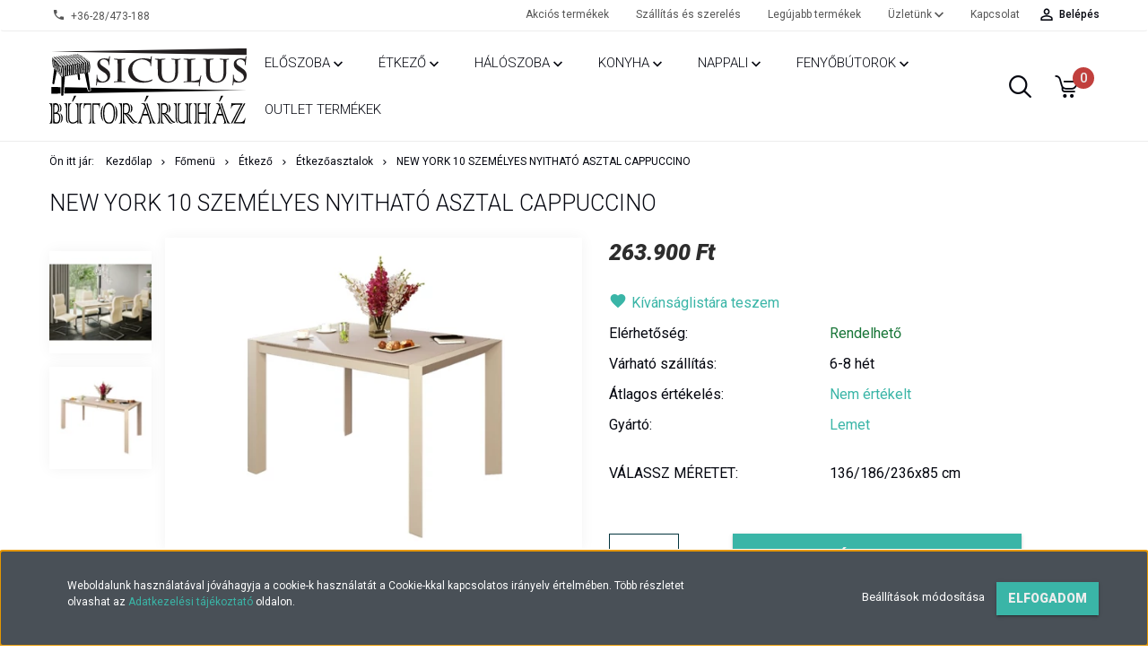

--- FILE ---
content_type: text/html; charset=UTF-8
request_url: https://siculusbutoraruhaz.hu/new-york-10-szemelyes-nyithato-nagy-asztal-cappuccino
body_size: 25496
content:
<!DOCTYPE html>
<!--[if lt IE 7]>      <html class="no-js lt-ie10 lt-ie9 lt-ie8 lt-ie7" lang="hu" dir="ltr"> <![endif]-->
<!--[if IE 7]>         <html class="no-js lt-ie10 lt-ie9 lt-ie8" lang="hu" dir="ltr"> <![endif]-->
<!--[if IE 8]>         <html class="no-js lt-ie10 lt-ie9" lang="hu" dir="ltr"> <![endif]-->
<!--[if IE 9]>         <html class="no-js lt-ie10" lang="hu" dir="ltr"> <![endif]-->
<!--[if gt IE 10]><!--> <html class="no-js" lang="hu" dir="ltr"> <!--<![endif]-->
<head>
    <title>NEW YORK 10 személyes nyitható asztal cappuccino már 263.900 Ft-tól | Siculus Bútoráruház</title>
    <meta charset="utf-8">
    <meta name="description" content=" Minőségi termékek. Online rendelés. Biztonságos fizetés.">
    <meta name="robots" content="index, follow">
    <link rel="image_src" href="https://siculusbutor.cdn.shoprenter.hu/custom/siculusbutor/image/data/product/lemet%20asztal%20%2B%20szek/new%20york/new-york-asztal-kicsi.jpg.webp?lastmod=1718726231.1557401683">
    <meta property="og:title" content="NEW YORK 10 személyes nyitható asztal cappuccino" />
    <meta property="og:type" content="product" />
    <meta property="og:url" content="https://siculusbutoraruhaz.hu/new-york-10-szemelyes-nyithato-nagy-asztal-cappuccino" />
    <meta property="og:image" content="https://siculusbutor.cdn.shoprenter.hu/custom/siculusbutor/image/cache/w955h500/product/lemet%20asztal%20%2B%20szek/new%20york/new-york-asztal-kicsi.jpg.webp?lastmod=1718726231.1557401683" />
    <meta property="og:description" content="NEW YORK 10 személyes nyitható asztal cappuccino színben. MÉRETEK:Hosszúság: 136/186/236 cmSzélesség: 85 cmMagasság: 76 cm ANYAG:Asztallap anyaga: edzett üvegLábak anyaga: festett..." />
    <link href="https://siculusbutor.cdn.shoprenter.hu/custom/siculusbutor/image/data/favicon.png?lastmod=1560601710.1557401683" rel="icon" />
    <link href="https://siculusbutor.cdn.shoprenter.hu/custom/siculusbutor/image/data/favicon.png?lastmod=1560601710.1557401683" rel="apple-touch-icon" />
    <base href="https://siculusbutoraruhaz.hu:443" />
    <meta name="google-site-verification" content="HhR7IWGj72Q0CSB4bF-bMySHfHsf9vsCWnNTPgsrc_o" />
<meta name="facebook-domain-verification" content="z8r0se1r1ow1iev6hz9n0p01fb2vck" />

    <meta name="viewport" content="width=device-width, initial-scale=1">
            <link href="https://siculusbutoraruhaz.hu/new-york-10-szemelyes-nyithato-nagy-asztal-fekete" rel="canonical">
    
            
                    
                        <link rel="stylesheet" href="https://siculusbutor.cdn.shoprenter.hu/web/compiled/css/fancybox2.css?v=1769069094" media="screen">
            <link rel="stylesheet" href="https://siculusbutor.cdn.shoprenter.hu/custom/siculusbutor/catalog/view/theme/tokyo_glacierblue/style/1745484441.1537781973.0.1679250102.css?v=null.1557401683" media="screen">
            <link rel="stylesheet" href="https://siculusbutor.cdn.shoprenter.hu/custom/siculusbutor/catalog/view/theme/tokyo_glacierblue/stylesheet/stylesheet.css?v=1679250102" media="screen">
        <script>
        window.nonProductQuality = 80;
    </script>
    <script src="//ajax.googleapis.com/ajax/libs/jquery/1.10.2/jquery.min.js"></script>
    <script>window.jQuery || document.write('<script src="https://siculusbutor.cdn.shoprenter.hu/catalog/view/javascript/jquery/jquery-1.10.2.min.js?v=1484139539"><\/script>')</script>

            
    
            
        <!-- Header JavaScript codes -->
            <script src="https://siculusbutor.cdn.shoprenter.hu/web/compiled/js/countdown.js?v=1769069092"></script>
                    <script src="https://siculusbutor.cdn.shoprenter.hu/web/compiled/js/legacy_newsletter.js?v=1769069092"></script>
                    <script src="https://siculusbutor.cdn.shoprenter.hu/web/compiled/js/base.js?v=1769069092"></script>
                    <script src="https://siculusbutor.cdn.shoprenter.hu/web/compiled/js/fancybox2.js?v=1769069092"></script>
                    <script src="https://siculusbutor.cdn.shoprenter.hu/web/compiled/js/before_starter2_productpage.js?v=1769069092"></script>
                    <script src="https://siculusbutor.cdn.shoprenter.hu/web/compiled/js/before_starter2_head.js?v=1769069092"></script>
                    <script src="https://siculusbutor.cdn.shoprenter.hu/web/compiled/js/base_bootstrap.js?v=1769069092"></script>
                    <script src="https://siculusbutor.cdn.shoprenter.hu/web/compiled/js/before_starter.js?v=1769069092"></script>
                    <script src="https://siculusbutor.cdn.shoprenter.hu/web/compiled/js/productreview.js?v=1769069092"></script>
                    <script src="https://siculusbutor.cdn.shoprenter.hu/web/compiled/js/nanobar.js?v=1769069092"></script>
                    <!-- Header jQuery onLoad scripts -->
    <script>
        window.countdownFormat = '%D:%H:%M:%S';
        //<![CDATA[
        var BASEURL = 'https://siculusbutoraruhaz.hu';
Currency = {"symbol_left":"","symbol_right":" Ft","decimal_place":0,"decimal_point":",","thousand_point":".","currency":"HUF","value":1};
var ShopRenter = ShopRenter || {}; ShopRenter.product = {"id":2219,"sku":"lem-New York-10-sz-nyithat\u00f3-nagy-asztal-cappuccino","currency":"HUF","unitName":"db","price":263900,"name":"NEW YORK 10 szem\u00e9lyes nyithat\u00f3 asztal cappuccino","brand":"Lemet","currentVariant":{"V\u00c1LASSZ M\u00c9RETET":"136\/186\/236x85 cm"},"parent":{"id":2224,"sku":"","unitName":"db","price":263900,"name":"NEW YORK 10 szem\u00e9lyes nyithat\u00f3 asztal cappuccino"}};

        $(document).ready(function(){
        // DOM ready
            
                $('.fancybox').fancybox({
                    maxWidth: 820,
                    maxHeight: 650,
                    afterLoad: function(){
                        wrapCSS = $(this.element).data('fancybox-wrapcss');
                        if(wrapCSS){
                            $('.fancybox-wrap').addClass(wrapCSS);
                        }
                    },
                    helpers: {
                        thumbs: {
                            width: 50,
                            height: 50
                        }
                    }
                });
                $('.fancybox-inline').fancybox({
                    maxWidth: 820,
                    maxHeight: 650,
                    type:'inline'
                });
                

        // /DOM ready
        });
        $(window).load(function(){
        // OnLoad
            new WishlistHandler('wishlist-add','Csak regisztrált felhasználók számára elérhető, kérjük először regisztráljon, vagy lépjen be!');


                var init_relatedproducts_Scroller = function() {
                    $("#relatedproducts .aurora-scroll-click-mode").each(function(){
                        var max=0;
                        $(this).find($(".list_prouctname")).each(function(){
                            var h = $(this).height();
                            max = h > max ? h : max;
                        });
                        $(this).find($(".list_prouctname")).each(function(){
                            $(this).height(max);
                        });
                    });

                    $("#relatedproducts .aurora-scroll-click-mode").auroraScroll({
                        autoMode: "click",
                        frameRate: 60,
                        speed: 2.5,
                        direction: -1,
                        elementClass: "product-snapshot",
                        pauseAfter: false,
                        horizontal: true,
                        visible: 1,
                        arrowsPosition: 1
                    }, function(){
                        initAurora();
                    });
                }
            


                init_relatedproducts_Scroller();
            


                var init_similar_products_Scroller = function() {
                    $("#similar_products .aurora-scroll-click-mode").each(function(){
                        var max=0;
                        $(this).find($(".list_prouctname")).each(function(){
                            var h = $(this).height();
                            max = h > max ? h : max;
                        });
                        $(this).find($(".list_prouctname")).each(function(){
                            $(this).height(max);
                        });
                    });

                    $("#similar_products .aurora-scroll-click-mode").auroraScroll({
                        autoMode: "click",
                        frameRate: 60,
                        speed: 2.5,
                        direction: -1,
                        elementClass: "product-snapshot",
                        pauseAfter: false,
                        horizontal: true,
                        visible: 1,
                        arrowsPosition: 1
                    }, function(){
                        initAurora();
                    });
                }
            


                init_similar_products_Scroller();
            

        // /OnLoad
        });
        //]]>
    </script>
    
        <script src="https://siculusbutor.cdn.shoprenter.hu/web/compiled/js/vue/manifest.bundle.js?v=1769069090"></script>
<script>
    var ShopRenter = ShopRenter || {};
    ShopRenter.onCartUpdate = function (callable) {
        document.addEventListener('cartChanged', callable)
    };
    ShopRenter.onItemAdd = function (callable) {
        document.addEventListener('AddToCart', callable)
    };
    ShopRenter.onItemDelete = function (callable) {
        document.addEventListener('deleteCart', callable)
    };
    ShopRenter.onSearchResultViewed = function (callable) {
        document.addEventListener('AuroraSearchResultViewed', callable)
    };
    ShopRenter.onSubscribedForNewsletter = function (callable) {
        document.addEventListener('AuroraSubscribedForNewsletter', callable)
    };
    ShopRenter.onCheckoutInitiated = function (callable) {
        document.addEventListener('AuroraCheckoutInitiated', callable)
    };
    ShopRenter.onCheckoutShippingInfoAdded = function (callable) {
        document.addEventListener('AuroraCheckoutShippingInfoAdded', callable)
    };
    ShopRenter.onCheckoutPaymentInfoAdded = function (callable) {
        document.addEventListener('AuroraCheckoutPaymentInfoAdded', callable)
    };
    ShopRenter.onCheckoutOrderConfirmed = function (callable) {
        document.addEventListener('AuroraCheckoutOrderConfirmed', callable)
    };
    ShopRenter.onCheckoutOrderPaid = function (callable) {
        document.addEventListener('AuroraOrderPaid', callable)
    };
    ShopRenter.onCheckoutOrderPaidUnsuccessful = function (callable) {
        document.addEventListener('AuroraOrderPaidUnsuccessful', callable)
    };
    ShopRenter.onProductPageViewed = function (callable) {
        document.addEventListener('AuroraProductPageViewed', callable)
    };
    ShopRenter.onMarketingConsentChanged = function (callable) {
        document.addEventListener('AuroraMarketingConsentChanged', callable)
    };
    ShopRenter.onCustomerRegistered = function (callable) {
        document.addEventListener('AuroraCustomerRegistered', callable)
    };
    ShopRenter.onCustomerLoggedIn = function (callable) {
        document.addEventListener('AuroraCustomerLoggedIn', callable)
    };
    ShopRenter.onCustomerUpdated = function (callable) {
        document.addEventListener('AuroraCustomerUpdated', callable)
    };
    ShopRenter.onCartPageViewed = function (callable) {
        document.addEventListener('AuroraCartPageViewed', callable)
    };
    ShopRenter.customer = {"userId":0,"userClientIP":"18.117.162.233","userGroupId":8,"customerGroupTaxMode":"gross","customerGroupPriceMode":"only_gross","email":"","phoneNumber":"","name":{"firstName":"","lastName":""}};
    ShopRenter.theme = {"name":"tokyo_glacierblue","family":"tokyo","parent":"bootstrap"};
    ShopRenter.shop = {"name":"siculusbutor","locale":"hu","currency":{"code":"HUF","rate":1},"domain":"siculusbutor.myshoprenter.hu"};
    ShopRenter.page = {"route":"product\/product","queryString":"new-york-10-szemelyes-nyithato-nagy-asztal-cappuccino"};

    ShopRenter.formSubmit = function (form, callback) {
        callback();
    };

    let loadedAsyncScriptCount = 0;
    function asyncScriptLoaded(position) {
        loadedAsyncScriptCount++;
        if (position === 'body') {
            if (document.querySelectorAll('.async-script-tag').length === loadedAsyncScriptCount) {
                if (/complete|interactive|loaded/.test(document.readyState)) {
                    document.dispatchEvent(new CustomEvent('asyncScriptsLoaded', {}));
                } else {
                    document.addEventListener('DOMContentLoaded', () => {
                        document.dispatchEvent(new CustomEvent('asyncScriptsLoaded', {}));
                    });
                }
            }
        }
    }
</script>

            <script type="text/javascript" async class="async-script-tag" onload="asyncScriptLoaded('header')" src="https://static2.rapidsearch.dev/resultpage.js?shop=siculusbutor.shoprenter.hu"></script>
    
                    <script type="text/javascript" src="https://siculusbutor.cdn.shoprenter.hu/web/compiled/js/vue/customerEventDispatcher.bundle.js?v=1769069090"></script>




        <!-- Custom header scripts -->
    <script>(function(w,d,s,l,i){w[l]=w[l]||[];w[l].push({'gtm.start':
new Date().getTime(),event:'gtm.js'});var f=d.getElementsByTagName(s)[0],
j=d.createElement(s),dl=l!='dataLayer'?'&l='+l:'';j.async=true;j.src=
'https://www.googletagmanager.com/gtm.js?id='+i+dl;f.parentNode.insertBefore(j,f);
})(window,document,'script','dataLayer','GTM-NPN9Z5J');</script>
    
                <script>window["bp"]=window["bp"]||function(){(window["bp"].q=window["bp"].q||[]).push(arguments);};window["bp"].l=1*new Date();scriptElement=document.createElement("script");firstScript=document.getElementsByTagName("script")[0];scriptElement.async=true;scriptElement.src='https://pixel.barion.com/bp.js';firstScript.parentNode.insertBefore(scriptElement,firstScript);window['barion_pixel_id']='BP-8TxGzqsJl1-90';bp('init','addBarionPixelId','BP-8TxGzqsJl1-90');</script><noscript>
    <img height="1" width="1" style="display:none" alt="Barion Pixel" src="https://pixel.barion.com/a.gif?ba_pixel_id='BP-8TxGzqsJl1-90'&ev=contentView&noscript=1">
</noscript>
                        <script type="text/javascript" src="https://siculusbutor.cdn.shoprenter.hu/web/compiled/js/vue/fullBarionPixel.bundle.js?v=1769069090"></script>


            
            <script>window.dataLayer=window.dataLayer||[];function gtag(){dataLayer.push(arguments)};var ShopRenter=ShopRenter||{};ShopRenter.config=ShopRenter.config||{};ShopRenter.config.googleConsentModeDefaultValue="denied";</script>                        <script type="text/javascript" src="https://siculusbutor.cdn.shoprenter.hu/web/compiled/js/vue/googleConsentMode.bundle.js?v=1769069090"></script>

            <!-- Facebook Pixel Code -->
<script>
!function(f,b,e,v,n,t,s)
{if(f.fbq)return;n=f.fbq=function(){n.callMethod?
n.callMethod.apply(n,arguments):n.queue.push(arguments)};
if(!f._fbq)f._fbq=n;n.push=n;n.loaded=!0;n.version='2.0';
n.queue=[];t=b.createElement(e);t.async=!0;
t.src=v;s=b.getElementsByTagName(e)[0];
s.parentNode.insertBefore(t,s)}(window, document,'script',
'https://connect.facebook.net/en_US/fbevents.js');
fbq('consent', 'revoke');
fbq('init', '315338256770067');
fbq('track', 'PageView');
document.addEventListener('AuroraProductPageViewed', function(auroraEvent) {
                    fbq('track', 'ViewContent', {
                        content_type: 'product',
                        content_ids: [auroraEvent.detail.product.id.toString()],
                        value: parseFloat(auroraEvent.detail.product.grossUnitPrice),
                        currency: auroraEvent.detail.product.currency
                    }, {
                        eventID: auroraEvent.detail.event.id
                    });
                });
document.addEventListener('AuroraAddedToCart', function(auroraEvent) {
    var fbpId = [];
    var fbpValue = 0;
    var fbpCurrency = '';

    auroraEvent.detail.products.forEach(function(item) {
        fbpValue += parseFloat(item.grossUnitPrice) * item.quantity;
        fbpId.push(item.id);
        fbpCurrency = item.currency;
    });


    fbq('track', 'AddToCart', {
        content_ids: fbpId,
        content_type: 'product',
        value: fbpValue,
        currency: fbpCurrency
    }, {
        eventID: auroraEvent.detail.event.id
    });
})
window.addEventListener('AuroraMarketingCookie.Changed', function(event) {
            let consentStatus = event.detail.isAccepted ? 'grant' : 'revoke';
            if (typeof fbq === 'function') {
                fbq('consent', consentStatus);
            }
        });
</script>
<noscript><img height="1" width="1" style="display:none"
src="https://www.facebook.com/tr?id=315338256770067&ev=PageView&noscript=1"
/></noscript>
<!-- End Facebook Pixel Code -->
            <!-- Google Tag Manager -->
<script>
  window.dataLayer = window.dataLayer || [];
  function gtag(){dataLayer.push(arguments);}
  gtag('js', new Date());

  gtag('config', 'AW-568350860');
</script>
<!-- End Google Tag Manager -->
            
            
                <!--Global site tag(gtag.js)--><script async src="https://www.googletagmanager.com/gtag/js?id=G-X7K9SZGR8M"></script><script>window.dataLayer=window.dataLayer||[];function gtag(){dataLayer.push(arguments);}
gtag('js',new Date());gtag('config','G-X7K9SZGR8M');</script>                                <script type="text/javascript" src="https://siculusbutor.cdn.shoprenter.hu/web/compiled/js/vue/GA4EventSender.bundle.js?v=1769069090"></script>

    
    
</head>

<body id="body" class="bootstrap-body page-body flypage_body body-pathway-top desktop-device-body body-pathway-top tokyo_glacierblue-body" role="document">
            <!-- Google Tag Manager (noscript) -->
<!-- Google
<!-- End Google Tag Manager (noscript) -->
    
<div id="fb-root"></div>
<script>(function (d, s, id) {
        var js, fjs = d.getElementsByTagName(s)[0];
        if (d.getElementById(id)) return;
        js = d.createElement(s);
        js.id = id;
        js.src = "//connect.facebook.net/hu_HU/sdk/xfbml.customerchat.js#xfbml=1&version=v2.12&autoLogAppEvents=1";
        fjs.parentNode.insertBefore(js, fjs);
    }(document, "script", "facebook-jssdk"));
</script>



            

<!-- cached -->    <div id="first-login-nanobar-button">
    <img src="https://siculusbutor.cdn.shoprenter.hu/catalog/view/theme/default/image/cog-settings-grey.svg?v=null.1557401683" class="sr-cog" alt="" width="24" height="24"/>
</div>
<div id="firstLogNanobar" class="Fixed aurora-nanobar aurora-nanobar-firstlogin">
    <div class="aurora-nanobar-container">
        <span id="nanoTextCookies" class="aurora-nanobar-text"
              style="font-size: 12px;">Weboldalunk használatával jóváhagyja a cookie-k használatát a Cookie-kkal kapcsolatos irányelv értelmében. Több részletet olvashat az <a href="https://siculusbutoraruhaz.hu/adatkezelesi-tajekoztato">Adatkezelési tájékoztató</a> oldalon.
        </span>
        <div class="aurora-nanobar-buttons-wrapper nanobar-buttons">
            <a id ="aurora-nanobar-settings-button" href="">
                <span>Beállítások módosítása</span>
            </a>
            <a id="auroraNanobarCloseCookies" href="" class="button btn btn-primary aurora-nanobar-btn" data-button-save-text="Beállítások mentése">
                <span>Elfogadom</span>
            </a>
        </div>
        <div class="aurora-nanobar-cookies" style="display: none;">
            <div class="form-group">
                <label><input type="checkbox" name="required_cookies" id="required-cookies" disabled="disabled" checked="checked" /> Szükséges cookie-k</label>
                <div class="cookies-help-text">
                    Ezek a cookie-k segítenek abban, hogy a webáruház használható és működőképes legyen.
                </div>
            </div>
            <div class="form-group">
                <label>
                    <input type="checkbox" name="marketing_cookies" id="marketing-cookies"
                             checked />
                    Marketing cookie-k
                </label>
                <div class="cookies-help-text">
                    Ezeket a cookie-k segítenek abban, hogy az Ön érdeklődési körének megfelelő reklámokat és termékeket jelenítsük meg a webáruházban.
                </div>
            </div>
        </div>
    </div>
</div>

<script>

    (function ($) {
        $(document).ready(function () {
            new AuroraNanobar.FirstLogNanobarCheckbox(jQuery('#firstLogNanobar'), 'bottom');
        });
    })(jQuery);

</script>
<!-- /cached -->
<!-- cached --><div id="freeShippingNanobar" class="Fixed aurora-nanobar aurora-nanobar-freeshipping">
    <div class="aurora-nanobar-container">
        <span id="auroraNanobarClose" class="aurora-nanobar-close-x"><i class="sr-icon-times"></i></span>
        <span id="nanoText" class="aurora-nanobar-text"></span>
    </div>
</div>

<script>$(document).ready(function(){document.nanobarInstance=new AuroraNanobar.FreeShippingNanobar($('#freeShippingNanobar'),'bottom','500','','1');});</script><!-- /cached -->
    
                <!-- cached -->




        







    
    
    <link media="screen and (max-width: 992px)" rel="stylesheet" href="https://siculusbutor.cdn.shoprenter.hu/catalog/view/javascript/jquery/jquery-mmenu/dist/css/jquery.mmenu.all.css?v=1484139539">
    <script src="https://siculusbutor.cdn.shoprenter.hu/catalog/view/javascript/jquery/jquery-mmenu/dist/js/jquery.mmenu.all.min.js?v=1484139539"></script>
        <script src="https://siculusbutor.cdn.shoprenter.hu/catalog/view/javascript/jquery/product_count_in_cart.js?v=1530610005"></script>

    <script>
        $(document).ready(function(){$('#menu-nav').mmenu({navbar:{title:'Menü'},extensions:["theme-dark","border-full"],offCanvas:{position:"left",zposition:"back"},counters:true,searchfield:{add:true,search:true,placeholder:'keresés',noResults:''}});function setLanguagesMobile(type){$('.'+type+'-change-mobile').click(function(e){e.preventDefault();$('#'+type+'_value_mobile').attr('value',$(this).data('value'));$('#mobile_'+type+'_form').submit();});}
setLanguagesMobile('language');setLanguagesMobile('currency');});    </script>

    <form action="index.php" method="post" enctype="multipart/form-data" id="mobile_currency_form">
        <input id="currency_value_mobile" type="hidden" value="" name="currency_id"/>
    </form>

    <form action="index.php" method="post" enctype="multipart/form-data" id="mobile_language_form">
        <input id="language_value_mobile" type="hidden" value="" name="language_code"/>
    </form>

    
    <div id="menu-nav">
        <ul>
                                            <li class="mm-title mm-group-title text-center"><span><i class="sr-icon-tags"></i> Kategóriák</span></li>
    
    <li>
    <a href="https://siculusbutoraruhaz.hu/eloszoba-butorok">            <h3 class="category-list-link-text">Előszoba</h3>
        </a>
            <ul><li>
    <a href="https://siculusbutoraruhaz.hu/eloszoba-butorok/box-eloszoba">            BOX előszoba
        </a>
    </li><li>
    <a href="https://siculusbutoraruhaz.hu/eloszoba-butorok/domino-eloszoba">            DOMINO előszoba
        </a>
    </li><li>
    <a href="https://siculusbutoraruhaz.hu/eloszoba-butorok/fenyo-eloszobabutor">            FENYŐ előszobabútor
        </a>
            <ul><li>
    <a href="https://siculusbutoraruhaz.hu/eloszoba-butorok/fenyo-eloszobabutor/natur-fenyo-eloszobabutor">            Natúr fenyő előszobabútor
        </a>
    </li></ul>
    </li></ul>
    </li><li>
    <a href="https://siculusbutoraruhaz.hu/etkezobutorok">            <h3 class="category-list-link-text">Étkező</h3>
        </a>
            <ul><li>
    <a href="https://siculusbutoraruhaz.hu/etkezobutorok/etkezoasztalok">            Étkezőasztalok
        </a>
    </li><li>
    <a href="https://siculusbutoraruhaz.hu/etkezobutorok/etkezoszekek">            Székek
        </a>
    </li><li>
    <a href="https://siculusbutoraruhaz.hu/etkezobutorok/etkezogarniturak">            Étkezőgarnitúrák
        </a>
    </li><li>
    <a href="https://siculusbutoraruhaz.hu/etkezobutorok/talaloszekrenyek">            Tálalószekrények
        </a>
    </li></ul>
    </li><li>
    <a href="https://siculusbutoraruhaz.hu/haloszoba-butorok">            <h3 class="category-list-link-text">Hálószoba</h3>
        </a>
            <ul><li>
    <a href="https://siculusbutoraruhaz.hu/haloszoba-butorok/polcok-polcos-szekrenyek-2098">            Polcok, polcos szekrények
        </a>
    </li><li>
    <a href="https://siculusbutoraruhaz.hu/haloszoba-butorok/tukrok-2091">            Tükrök
        </a>
    </li><li>
    <a href="https://siculusbutoraruhaz.hu/haloszoba-butorok/agyak">            Ágyak
        </a>
            <ul><li>
    <a href="https://siculusbutoraruhaz.hu/haloszoba-butorok/agyak/httpssiculusbutoraruhazhuhaloszoba-butorokagyakagyszettek">            Ágyszettek
        </a>
            <ul><li>
    <a href="https://siculusbutoraruhaz.hu/haloszoba-butorok/agyak/httpssiculusbutoraruhazhuhaloszoba-butorokagyakagyszettek/httpssiculusbutoraruhazhuhaloszoba-butorokagyakagyszettekagykeret-agyveg">            Ágykeret + ágyvég
        </a>
    </li><li>
    <a href="https://siculusbutoraruhaz.hu/haloszoba-butorok/agyak/httpssiculusbutoraruhazhuhaloszoba-butorokagyakagyszettek/httpssiculusbutoraruhazhuhaloszoba-butorokagyakagyszettekagyszett-matrac">            Ágyszett + matrac
        </a>
    </li></ul>
    </li><li>
    <a href="https://siculusbutoraruhaz.hu/haloszoba-butorok/agyak/egyszemelyes-agyak">            Egyszemélyes ágyak
        </a>
    </li><li>
    <a href="https://siculusbutoraruhaz.hu/haloszoba-butorok/agyak/franciaagyak">            Franciaágyak
        </a>
            <ul><li>
    <a href="https://siculusbutoraruhaz.hu/haloszoba-butorok/agyak/franciaagyak/karpitos-agyak-">            Kárpitos ágyak
        </a>
    </li><li>
    <a href="https://siculusbutoraruhaz.hu/haloszoba-butorok/agyak/franciaagyak/butorlapos-agykeretek">            Bútorlapos ágykeretek
        </a>
    </li></ul>
    </li><li>
    <a href="https://siculusbutoraruhaz.hu/haloszoba-butorok/agyak/fenyo-agyak">            Fenyő ágyak
        </a>
    </li><li>
    <a href="https://siculusbutoraruhaz.hu/haloszoba-butorok/agyak/karpitos-agyak">            Kárpitos ágyak
        </a>
    </li><li>
    <a href="https://siculusbutoraruhaz.hu/haloszoba-butorok/agyak/heverok">            Heverők
        </a>
    </li></ul>
    </li><li>
    <a href="https://siculusbutoraruhaz.hu/haloszoba-butorok/parna-paplan-textilek">            Párna, paplan, textilek 
        </a>
            <ul><li>
    <a href="https://siculusbutoraruhaz.hu/haloszoba-butorok/parna-paplan-textilek/httpssiculusbutoraruhazhuhaloszoba-butorokparna-paplan-textilekszines-textilek">            Színes textilek
        </a>
            <ul><li>
    <a href="https://siculusbutoraruhaz.hu/haloszoba-butorok/parna-paplan-textilek/httpssiculusbutoraruhazhuhaloszoba-butorokparna-paplan-textilekszines-textilek/httpssiculusbutoraruhazhuhaloszoba-butorokparna-paplan-textilekszines-textilekagynemu-garniturak">            Ágynemű garnitúrák
        </a>
    </li><li>
    <a href="https://siculusbutoraruhaz.hu/haloszoba-butorok/parna-paplan-textilek/httpssiculusbutoraruhazhuhaloszoba-butorokparna-paplan-textilekszines-textilek/httpssiculusbutoraruhazhuhaloszoba-butorokparna-paplan-textilekszines-textilekdiszparna">            Díszpárna
        </a>
    </li><li>
    <a href="https://siculusbutoraruhaz.hu/haloszoba-butorok/parna-paplan-textilek/httpssiculusbutoraruhazhuhaloszoba-butorokparna-paplan-textilekszines-textilek/httpssiculusbutoraruhazhuhaloszoba-butorokparna-paplan-textilekszines-textilekfurdoszoba-textilek">            Fürdőszoba textilek
        </a>
    </li><li>
    <a href="https://siculusbutoraruhaz.hu/haloszoba-butorok/parna-paplan-textilek/httpssiculusbutoraruhazhuhaloszoba-butorokparna-paplan-textilekszines-textilek/httpssiculusbutoraruhazhuhaloszoba-butorokparna-paplan-textilekszines-textilektakarok">            Takarók
        </a>
    </li></ul>
    </li><li>
    <a href="https://siculusbutoraruhaz.hu/haloszoba-butorok/parna-paplan-textilek/httpssiculusbutoraruhazhuhaloszoba-butorokparna-paplan-textilekfeher-textilek">            Fehér textilek
        </a>
            <ul><li>
    <a href="https://siculusbutoraruhaz.hu/haloszoba-butorok/parna-paplan-textilek/httpssiculusbutoraruhazhuhaloszoba-butorokparna-paplan-textilekfeher-textilek/httpssiculusbutoraruhazhuhaloszoba-butorokparna-paplan-textilekfeher-textilekpaplan-parna-szett">            Paplan párna szett
        </a>
    </li><li>
    <a href="https://siculusbutoraruhaz.hu/haloszoba-butorok/parna-paplan-textilek/httpssiculusbutoraruhazhuhaloszoba-butorokparna-paplan-textilekfeher-textilek/httpssiculusbutoraruhazhuhaloszoba-butorokparna-paplan-textilekfeher-textilekparnahuzatok">            Párnahuzatok
        </a>
    </li><li>
    <a href="https://siculusbutoraruhaz.hu/haloszoba-butorok/parna-paplan-textilek/httpssiculusbutoraruhazhuhaloszoba-butorokparna-paplan-textilekfeher-textilek/httpssiculusbutoraruhazhuhaloszoba-butorokparna-paplan-textilekfeher-textilekpaplan">            Paplan
        </a>
    </li><li>
    <a href="https://siculusbutoraruhaz.hu/haloszoba-butorok/parna-paplan-textilek/httpssiculusbutoraruhazhuhaloszoba-butorokparna-paplan-textilekfeher-textilek/httpssiculusbutoraruhazhuhaloszoba-butorokparna-paplan-textilekfeher-textilekparna">            Párna
        </a>
    </li></ul>
    </li></ul>
    </li><li>
    <a href="https://siculusbutoraruhaz.hu/haloszoba-butorok/agynemutartok-kiegeszitok">            Ágyneműtartók és kiegészítők
        </a>
            <ul><li>
    <a href="https://siculusbutoraruhaz.hu/haloszoba-butorok/agynemutartok-kiegeszitok/httpssiculusbutoraruhazhufomenuhaloszoba-butorokagynemutartok-kiegeszitokagynemutartok">            Ágyneműtartók
        </a>
    </li><li>
    <a href="https://siculusbutoraruhaz.hu/haloszoba-butorok/agynemutartok-kiegeszitok/httpssiculusbutoraruhazhufomenuhaloszoba-butorokagynemutartok-kiegeszitokagyvegek">            Ágyvégek
        </a>
    </li></ul>
    </li><li>
    <a href="https://siculusbutoraruhaz.hu/haloszoba-butorok/matracok-matracvedok">            Matracok, matracvédők
        </a>
            <ul><li>
    <a href="https://siculusbutoraruhaz.hu/haloszoba-butorok/matracok-matracvedok/hideghab-matracok">            Hideghab matracok
        </a>
    </li><li>
    <a href="https://siculusbutoraruhaz.hu/haloszoba-butorok/matracok-matracvedok/memoriahab-matracok">            Memóriahab matracok
        </a>
    </li><li>
    <a href="https://siculusbutoraruhaz.hu/haloszoba-butorok/matracok-matracvedok/rugos-matracok">            Rugós matracok
        </a>
    </li><li>
    <a href="https://siculusbutoraruhaz.hu/haloszoba-butorok/matracok-matracvedok/latex-matracok">            Latex matracok
        </a>
    </li><li>
    <a href="https://siculusbutoraruhaz.hu/haloszoba-butorok/matracok-matracvedok/vakuumcsomagolt-matracok">            Vákuumcsomagolt matracok
        </a>
    </li><li>
    <a href="https://siculusbutoraruhaz.hu/haloszoba-butorok/matracok-matracvedok/fedomatracok-matracvedok">            Fedőmatracok, matracvédők
        </a>
    </li><li>
    <a href="https://siculusbutoraruhaz.hu/haloszoba-butorok/matracok-matracvedok/80x200-as-matracok">            80x200-as matracok
        </a>
    </li><li>
    <a href="https://siculusbutoraruhaz.hu/haloszoba-butorok/matracok-matracvedok/90x200-as-matracok">            90x200-as matracok
        </a>
    </li><li>
    <a href="https://siculusbutoraruhaz.hu/haloszoba-butorok/matracok-matracvedok/140x200-as-matracok">            140x200-as matracok
        </a>
    </li><li>
    <a href="https://siculusbutoraruhaz.hu/haloszoba-butorok/matracok-matracvedok/160x200-as-matracok">            160x200-as matracok
        </a>
    </li><li>
    <a href="https://siculusbutoraruhaz.hu/haloszoba-butorok/matracok-matracvedok/180x200-as-matracok">            180x200-as matracok
        </a>
    </li><li>
    <a href="https://siculusbutoraruhaz.hu/haloszoba-butorok/matracok-matracvedok/200x200-as-matracok">            200x200-as matracok
        </a>
    </li></ul>
    </li><li>
    <a href="https://siculusbutoraruhaz.hu/haloszoba-butorok/ejjeliszekrenyek">            Éjjeliszekrények
        </a>
    </li><li>
    <a href="https://siculusbutoraruhaz.hu/haloszoba-butorok/komodok">            Komódok
        </a>
    </li><li>
    <a href="https://siculusbutoraruhaz.hu/haloszoba-butorok/gardrobszekrenyek">            Szekrények, gardróbok
        </a>
            <ul><li>
    <a href="https://siculusbutoraruhaz.hu/haloszoba-butorok/gardrobszekrenyek/szekreny-kiegeszitok">            Szekrény kiegészítők
        </a>
    </li></ul>
    </li><li>
    <a href="https://siculusbutoraruhaz.hu/haloszoba-butorok/haloszoba-garniturak">            Hálószoba garnitúrák
        </a>
            <ul><li>
    <a href="https://siculusbutoraruhaz.hu/haloszoba-butorok/haloszoba-garniturak/box-halo">            BOX háló
        </a>
    </li><li>
    <a href="https://siculusbutoraruhaz.hu/haloszoba-butorok/haloszoba-garniturak/zeppelin-halo">            ZEPPELIN háló
        </a>
    </li><li>
    <a href="https://siculusbutoraruhaz.hu/haloszoba-butorok/haloszoba-garniturak/domino-havana-halo">            DOMINO Havana háló
        </a>
    </li></ul>
    </li></ul>
    </li><li>
    <a href="https://siculusbutoraruhaz.hu/konyhabutorok">            <h3 class="category-list-link-text">Konyha</h3>
        </a>
            <ul><li>
    <a href="https://siculusbutoraruhaz.hu/konyhabutorok/karisma-konyhabutorok">            KARISMA konyha
        </a>
            <ul><li>
    <a href="https://siculusbutoraruhaz.hu/konyhabutorok/karisma-konyhabutorok/karisma-osszeallitasok">            KARISMA konyha összeállítások
        </a>
    </li><li>
    <a href="https://siculusbutoraruhaz.hu/konyhabutorok/karisma-konyhabutorok/karisma-konyha-alsoszekrenyek">            KARISMA konyha alsószekrények
        </a>
    </li><li>
    <a href="https://siculusbutoraruhaz.hu/konyhabutorok/karisma-konyhabutorok/karisma-konyha-felmagas-szekrenyek">            KARISMA konyha félmagas szekrények
        </a>
    </li><li>
    <a href="https://siculusbutoraruhaz.hu/konyhabutorok/karisma-konyhabutorok/karisma-konyha-felsoszekrenyek">            KARISMA konyha felsőszekrények
        </a>
    </li><li>
    <a href="https://siculusbutoraruhaz.hu/konyhabutorok/karisma-konyhabutorok/karisma-konyha-magas-szekrenyek">            KARISMA konyha magas szekrények
        </a>
    </li><li>
    <a href="https://siculusbutoraruhaz.hu/konyhabutorok/karisma-konyhabutorok/karisma-konyha-kiegeszitok">            KARISMA konyha kiegészítők
        </a>
    </li></ul>
    </li><li>
    <a href="https://siculusbutoraruhaz.hu/konyhabutorok/domino-havanna-konyhabutorok">            DOMINO HAVANA konyha
        </a>
            <ul><li>
    <a href="https://siculusbutoraruhaz.hu/konyhabutorok/domino-havanna-konyhabutorok/domino-havanna-konyha-osszeallitasok">            DOMINO HAVANA konyha összeállítások
        </a>
    </li><li>
    <a href="https://siculusbutoraruhaz.hu/konyhabutorok/domino-havanna-konyhabutorok/domino-havanna-konyha-alsoszekrenyek">            DOMINO HAVANA alsószekrények
        </a>
    </li><li>
    <a href="https://siculusbutoraruhaz.hu/konyhabutorok/domino-havanna-konyhabutorok/domino-konyha-magas-elemek">            DOMINO HAVANA magas elemek
        </a>
    </li><li>
    <a href="https://siculusbutoraruhaz.hu/konyhabutorok/domino-havanna-konyhabutorok/domino-konyha-felsoszekrenyek">            DOMINO HAVANA felsőszekrények
        </a>
    </li><li>
    <a href="https://siculusbutoraruhaz.hu/konyhabutorok/domino-havanna-konyhabutorok/domino-konyha-kiegeszitok">            DOMINO HAVANA kiegészítők
        </a>
    </li></ul>
    </li><li>
    <a href="https://siculusbutoraruhaz.hu/konyhabutorok/gazelle-konyhabutorok">            GAZELLE konyha
        </a>
            <ul><li>
    <a href="https://siculusbutoraruhaz.hu/konyhabutorok/gazelle-konyhabutorok/gazelle-konyha-osszeallitasok">            GAZELLE konyha összeállítások
        </a>
    </li><li>
    <a href="https://siculusbutoraruhaz.hu/konyhabutorok/gazelle-konyhabutorok/gazelle-konyha-alsoszekrenyek">            GAZELLE konyha alsószekrények
        </a>
    </li><li>
    <a href="https://siculusbutoraruhaz.hu/konyhabutorok/gazelle-konyhabutorok/gazelle-konyha-felmagas-es-magas-szekrenyek">            GAZELLE konyha félmagas és magas szekrények
        </a>
    </li><li>
    <a href="https://siculusbutoraruhaz.hu/konyhabutorok/gazelle-konyhabutorok/gazelle-konyha-felso-szekrenyek">            GAZELLE konyha felső szekrények
        </a>
    </li><li>
    <a href="https://siculusbutoraruhaz.hu/konyhabutorok/gazelle-konyhabutorok/gazelle-konyha-kiegeszito-elemek">            GAZELLE konyha kiegészítő elemek
        </a>
    </li></ul>
    </li><li>
    <a href="https://siculusbutoraruhaz.hu/konyhabutorok/city-konyhabutorok">            CITY konyha
        </a>
            <ul><li>
    <a href="https://siculusbutoraruhaz.hu/konyhabutorok/city-konyhabutorok/city-osszeallitasok">            CITY konyha összeállítások
        </a>
    </li><li>
    <a href="https://siculusbutoraruhaz.hu/konyhabutorok/city-konyhabutorok/city-konyha-alsoszekrenyek">            CITY konyha alsószekrények
        </a>
    </li><li>
    <a href="https://siculusbutoraruhaz.hu/konyhabutorok/city-konyhabutorok/city-konyha-felmagas-es-magas-szekrenyek">            CITY konyha félmagas és magas szekrények
        </a>
    </li><li>
    <a href="https://siculusbutoraruhaz.hu/konyhabutorok/city-konyhabutorok/city-konyha-felsoszekrenyek">            CITY konyha felsőszekrények
        </a>
    </li><li>
    <a href="https://siculusbutoraruhaz.hu/konyhabutorok/city-konyhabutorok/city-konyha-kiegeszitok">            CITY konyha kiegészítők
        </a>
    </li></ul>
    </li></ul>
    </li><li>
    <a href="https://siculusbutoraruhaz.hu/nappali-butorok">            <h3 class="category-list-link-text">Nappali</h3>
        </a>
            <ul><li>
    <a href="https://siculusbutoraruhaz.hu/nappali-butorok/ulobutorok">            Ülőbútorok
        </a>
            <ul><li>
    <a href="https://siculusbutoraruhaz.hu/nappali-butorok/ulobutorok/kanapek">            Kanapék
        </a>
    </li><li>
    <a href="https://siculusbutoraruhaz.hu/nappali-butorok/ulobutorok/sarok-ulogarniturak">            Sarok ülőgarnitúrák
        </a>
    </li><li>
    <a href="https://siculusbutoraruhaz.hu/nappali-butorok/ulobutorok/fotelek">            Fotelek
        </a>
    </li><li>
    <a href="https://siculusbutoraruhaz.hu/nappali-butorok/ulobutorok/puffok">            Puffok
        </a>
    </li></ul>
    </li><li>
    <a href="https://siculusbutoraruhaz.hu/nappali-butorok/dohanyzoasztalok">            Dohányzóasztalok
        </a>
    </li><li>
    <a href="https://siculusbutoraruhaz.hu/nappali-butorok/nappali-szekrenysorok-szekrenyek">            Nappali szekrények
        </a>
            <ul><li>
    <a href="https://siculusbutoraruhaz.hu/nappali-butorok/nappali-szekrenysorok-szekrenyek/box-nappali">            BOX nappali
        </a>
    </li><li>
    <a href="https://siculusbutoraruhaz.hu/nappali-butorok/nappali-szekrenysorok-szekrenyek/domino-havanna-nappali">            DOMINO Havanna nappali
        </a>
    </li><li>
    <a href="https://siculusbutoraruhaz.hu/nappali-butorok/nappali-szekrenysorok-szekrenyek/miracco-nappali">            MIRACCO nappali
        </a>
    </li><li>
    <a href="https://siculusbutoraruhaz.hu/nappali-butorok/nappali-szekrenysorok-szekrenyek/city-nappali">            CITY nappali
        </a>
    </li><li>
    <a href="https://siculusbutoraruhaz.hu/nappali-butorok/nappali-szekrenysorok-szekrenyek/smart-nappali">            SMART nappali
        </a>
    </li></ul>
    </li><li>
    <a href="https://siculusbutoraruhaz.hu/nappali-butorok/konyvespolcok">            Könyvespolcok, polcos szekrények
        </a>
    </li><li>
    <a href="https://siculusbutoraruhaz.hu/nappali-butorok/tv-allvanyok">            TV állványok
        </a>
    </li></ul>
    </li><li>
    <a href="https://siculusbutoraruhaz.hu/fenyobutorok">            <h3 class="category-list-link-text">Fenyőbútorok</h3>
        </a>
            <ul><li>
    <a href="https://siculusbutoraruhaz.hu/fenyobutorok/fenyo-ciposszekrenyek">            Fenyő cipősszekrények
        </a>
    </li><li>
    <a href="https://siculusbutoraruhaz.hu/fenyobutorok/fenyo-eloszoba-osszeallitasok">            Fenyő előszoba összeállítások
        </a>
    </li><li>
    <a href="https://siculusbutoraruhaz.hu/fenyobutorok/fenyo-tukor">            Fenyő tükrök
        </a>
    </li><li>
    <a href="https://siculusbutoraruhaz.hu/fenyobutorok/fenyo-talaloszekrenyek">            Fenyő tálalószekrények
        </a>
    </li><li>
    <a href="https://siculusbutoraruhaz.hu/fenyobutorok/tomor-fenyo-agyak">            Fenyő ágyak
        </a>
    </li><li>
    <a href="https://siculusbutoraruhaz.hu/fenyobutorok/fenyo-agynemutartok-kiegeszitok">            Fenyő ágyneműtartók és kiegészítők
        </a>
    </li><li>
    <a href="https://siculusbutoraruhaz.hu/fenyobutorok/fenyo-ejjeliszekrenyek">            Fenyő éjjeliszekrények
        </a>
    </li><li>
    <a href="https://siculusbutoraruhaz.hu/fenyobutorok/fenyo-komodok">            Fenyő komódok
        </a>
    </li><li>
    <a href="https://siculusbutoraruhaz.hu/fenyobutorok/fenyo-szekrenyek">            Fenyő szekrények
        </a>
    </li><li>
    <a href="https://siculusbutoraruhaz.hu/fenyobutorok/fenyo-szekreny-kiegeszitok">            Fenyő szekrény kiegészítők
        </a>
    </li><li>
    <a href="https://siculusbutoraruhaz.hu/fenyobutorok/fenyo-polcok-polcos-szekrenyek">            Fenyő polcok, polcos szekrények
        </a>
    </li><li>
    <a href="https://siculusbutoraruhaz.hu/fenyobutorok/fenyo-dohanyzoasztalok">            Fenyő dohányzóasztalok
        </a>
    </li><li>
    <a href="https://siculusbutoraruhaz.hu/fenyobutorok/fenyo-tv-allvanyok">            Fenyő TV állványok
        </a>
    </li><li>
    <a href="https://siculusbutoraruhaz.hu/fenyobutorok/fenyo-iroasztalok">            Fenyő íróasztalok
        </a>
    </li></ul>
    </li><li>
    <a href="https://siculusbutoraruhaz.hu/outlet-termekek">            <h3 class="category-list-link-text">Outlet termékek</h3>
        </a>
    </li>

                        <li class="mm-title mm-group-title text-center"><span><i class="sr-icon-list"></i> Menüpontok</span></li>
    
                            <li class="informations-mobile-menu-item">
                <a href="https://siculusbutoraruhaz.hu/vasarlasi-feltetelek-aszf" target="_self">Vásárlási feltételek (ÁSZF)</a>
                            </li>
                    <li class="informations-mobile-menu-item">
                <a href="https://siculusbutoraruhaz.hu/adatkezelesi-tajekoztato" target="_self">Adatkezelési tájékoztató</a>
                            </li>
                    <li class="informations-mobile-menu-item">
                <a href="https://siculusbutoraruhaz.hu/szallitas-es-szereles" target="_self">Szállítás és szerelés</a>
                            </li>
                    <li class="informations-mobile-menu-item">
                <a href="https://siculusbutoraruhaz.hu/fizetesi-opciok" target="_self">Fizetés</a>
                            </li>
                    <li class="informations-mobile-menu-item">
                <a href="https://siculusbutoraruhaz.hu/garancia-es-elallas" target="_self">Garancia és elállás</a>
                            </li>
                    <li class="informations-mobile-menu-item">
                <a href="https://siculusbutoraruhaz.hu/365-napos-visszakuldesi-garancia" target="_self">365 napos visszaküldési garancia</a>
                            </li>
                    <li class="informations-mobile-menu-item">
                <a href="https://siculusbutoraruhaz.hu/uzletunk" target="_self">Üzletünk</a>
                                    <ul>
                                                    <li class="informations-mobile-menu-item informations-mobile-menu-item-sublevel"><a
                                    href="https://siculusbutoraruhaz.hu/index.php?route=information/sitemap" target="_self">Oldaltérkép</a></li>
                                            </ul>
                            </li>
                    <li class="informations-mobile-menu-item">
                <a href="https://siculusbutoraruhaz.hu/index.php?route=information/contact" target="_self">Kapcsolat</a>
                            </li>
            
        
        
                            <li class="mm-title mm-group-title text-center"><span><i class="sr-icon-user"></i> Belépés és Regisztráció</span></li>
            <li class="customer-mobile-menu-item">
                <a href="index.php?route=account/login">Belépés</a>
            </li>
            <li class="customer-mobile-menu-item">
                <a href="index.php?route=account/create">Regisztráció</a>
            </li>
            

            
        </ul>
    </div>

<div id="mobile-nav"
     class="responsive-menu Fixed hidden-print mobile-menu-orientation-left">
        <a class="mobile-headers mobile-content-header" href="#menu-nav">
        <i class="sr-icon-hamburger-menu mobile-headers-icon"></i>
        <span class="mobile-headers-title">Menü</span>
    </a>
    <div class="mobile-headers mobile-logo">
                    <a class="mobile-logo-link" href="/"><img style="border: 0; max-width: 220px;" src="https://siculusbutor.cdn.shoprenter.hu/custom/siculusbutor/image/data/Siculus_logo.svg?v=1588146857" title="Siculus Bútoráruház" alt="Siculus Bútoráruház" /></a>
            </div>
            <a class="mobile-headers mobile-search-link search-popup-btn" data-toggle="collapse" data-target="#search-popup-wrapper">
            <i class="sr-icon-search mobile-headers-icon"></i>
        </a>
                <a class="mobile-headers mobile-cart-link" data-toggle="collapse" data-target="#module_cart">
            <i class="icon-sr-cart icon-sr-cart-7 mobile-headers-icon"></i>
            <div class="mobile-cart-product-count mobile-cart-empty hidden-md">
            </div>
        </a>
    </div>
<!-- /cached -->
<!-- page-wrap -->
<div class="page-wrap">


    <div id="SR_scrollTop"></div>

    <!-- header -->
    <header class="desktop-logo-hidden">
                                <nav class="navbar header-navbar hidden-sm hidden-xs">
                <div class="container">
                    <div class="header-navbar-container">
                                                    <div class="header-phone"><i class="sr-icon-phone"></i> <a href="tel:+36-28/473-188"> +36-28/473-188 </a></div>
                                                                            
                            
                                                <div class="header-topmenu">
                            <div id="topmenu-nav">
                                <div class="header-col header-col-login">
                                    <!-- cached -->    <ul id="login_wrapper" class="nav navbar-nav navbar-right login-list">
                    <li class="login-list-item">
    <a href="index.php?route=account/login" title="Belépés">Belépés</a>
</li>
<li class="create-list-item">
    <a href="index.php?route=account/create" title="Regisztráció">Regisztráció</a>
</li>            </ul>
<!-- /cached -->
                                </div>
                                <div class="header-col header-col-headerlinks">
                                    <!-- cached -->    <ul class="nav navbar-nav headermenu-list" role="menu">
                    <li>
                <a href="https://siculusbutoraruhaz.hu/index.php?route=product/list&amp;special=1"
                   target="_self"
                                        title="Akciós termékek">
                    Akciós termékek
                </a>
                            </li>
                    <li>
                <a href="https://siculusbutoraruhaz.hu/szallitas-es-szereles"
                   target="_self"
                                        title="Szállítás és szerelés">
                    Szállítás és szerelés
                </a>
                            </li>
                    <li>
                <a href="https://siculusbutoraruhaz.hu/index.php?route=product/list&amp;latest=31"
                   target="_self"
                                        title="Legújabb termékek">
                    Legújabb termékek
                </a>
                            </li>
                    <li class="dropdown">
                <a href="https://siculusbutoraruhaz.hu/uzletunk"
                   target="_self"
                     class="dropdown-toggle disabled" data-toggle="dropdown"                    title="Üzletünk">
                    Üzletünk
                </a>
                                    <ul class="dropdown-hover-menu">
                                                    <li>
                                <a href="https://siculusbutoraruhaz.hu/index.php?route=information/sitemap" title="Oldaltérkép" target="_self">
                                    Oldaltérkép
                                </a>
                            </li>
                                            </ul>
                            </li>
                    <li>
                <a href="https://siculusbutoraruhaz.hu/index.php?route=information/contact"
                   target="_self"
                                        title="Kapcsolat">
                    Kapcsolat
                </a>
                            </li>
            </ul>
            <script>$(function(){if($(window).width()>992){window.addEventListener('load',function(){var menu_triggers=document.querySelectorAll('.headermenu-list li.dropdown > a');for(var i=0;i<menu_triggers.length;i++){menu_triggers[i].addEventListener('focus',function(e){for(var j=0;j<menu_triggers.length;j++){console.log(menu_triggers[j]);menu_triggers[j].parentNode.classList.remove('focus');}
this.parentNode.classList.add('focus');},false);menu_triggers[i].addEventListener('touchend',function(e){if(!this.parentNode.classList.contains('focus')){e.preventDefault();e.target.focus();}},false);}},false);}});</script>    <!-- /cached -->
                                </div>
                            </div>
                        </div>
                    </div>
                </div>
            </nav>
            <div class="header-bottom sticky-head">
                <div class="container">
                    <div class="header-container">
                        <!-- cached --><div id="logo" class="module content-module header-position logo-module logo-image hide-top">
            <a href="/"><img style="border: 0; max-width: 220px;" src="https://siculusbutor.cdn.shoprenter.hu/custom/siculusbutor/image/data/Siculus_logo.svg?v=1588146857" title="Siculus Bútoráruház" alt="Siculus Bútoráruház" /></a>
        </div><!-- /cached -->
                        <div class="header-categories hidden-xs hidden-sm">
                            


                    
            <div id="module_category_wrapper" class="module-category-wrapper">
        <div id="category" class="module content-module header-position hide-top category-module hidden-xs hidden-sm" >
                <div class="module-head">
                        <h3 class="module-head-title">Kategóriák / Termékek</h3>
            </div>
                <div class="module-body">
                        <div id="category-nav">
            


<ul class="category category_menu sf-menu sf-horizontal cached">
    <li id="cat_132" class="item category-list module-list parent even">
    <a href="https://siculusbutoraruhaz.hu/eloszoba-butorok" class="category-list-link module-list-link">
                    <h3 class="category-list-link-text">Előszoba</h3>
        </a>
            <ul class="children"><li id="cat_2019" class="item category-list module-list odd">
    <a href="https://siculusbutoraruhaz.hu/eloszoba-butorok/box-eloszoba" class="category-list-link module-list-link">
                BOX előszoba
        </a>
    </li><li id="cat_2022" class="item category-list module-list even">
    <a href="https://siculusbutoraruhaz.hu/eloszoba-butorok/domino-eloszoba" class="category-list-link module-list-link">
                DOMINO előszoba
        </a>
    </li><li id="cat_2026" class="item category-list module-list parent even">
    <a href="https://siculusbutoraruhaz.hu/eloszoba-butorok/fenyo-eloszobabutor" class="category-list-link module-list-link">
                FENYŐ előszobabútor
        </a>
            <ul class="children"><li id="cat_2031" class="item category-list module-list odd">
    <a href="https://siculusbutoraruhaz.hu/eloszoba-butorok/fenyo-eloszobabutor/natur-fenyo-eloszobabutor" class="category-list-link module-list-link">
                Natúr fenyő előszobabútor
        </a>
    </li></ul>
    </li></ul>
    </li><li id="cat_137" class="item category-list module-list parent odd">
    <a href="https://siculusbutoraruhaz.hu/etkezobutorok" class="category-list-link module-list-link">
                    <h3 class="category-list-link-text">Étkező</h3>
        </a>
            <ul class="children"><li id="cat_140" class="item category-list module-list even">
    <a href="https://siculusbutoraruhaz.hu/etkezobutorok/etkezoasztalok" class="category-list-link module-list-link">
                Étkezőasztalok
        </a>
    </li><li id="cat_141" class="item category-list module-list odd">
    <a href="https://siculusbutoraruhaz.hu/etkezobutorok/etkezoszekek" class="category-list-link module-list-link">
                Székek
        </a>
    </li><li id="cat_142" class="item category-list module-list even">
    <a href="https://siculusbutoraruhaz.hu/etkezobutorok/etkezogarniturak" class="category-list-link module-list-link">
                Étkezőgarnitúrák
        </a>
    </li><li id="cat_143" class="item category-list module-list odd">
    <a href="https://siculusbutoraruhaz.hu/etkezobutorok/talaloszekrenyek" class="category-list-link module-list-link">
                Tálalószekrények
        </a>
    </li></ul>
    </li><li id="cat_133" class="item category-list module-list parent even">
    <a href="https://siculusbutoraruhaz.hu/haloszoba-butorok" class="category-list-link module-list-link">
                    <h3 class="category-list-link-text">Hálószoba</h3>
        </a>
            <ul class="children"><li id="cat_2098" class="item category-list module-list even">
    <a href="https://siculusbutoraruhaz.hu/haloszoba-butorok/polcok-polcos-szekrenyek-2098" class="category-list-link module-list-link">
                Polcok, polcos szekrények
        </a>
    </li><li id="cat_2091" class="item category-list module-list odd">
    <a href="https://siculusbutoraruhaz.hu/haloszoba-butorok/tukrok-2091" class="category-list-link module-list-link">
                Tükrök
        </a>
    </li><li id="cat_144" class="item category-list module-list parent even">
    <a href="https://siculusbutoraruhaz.hu/haloszoba-butorok/agyak" class="category-list-link module-list-link">
                Ágyak
        </a>
            <ul class="children"><li id="cat_2118" class="item category-list module-list parent even">
    <a href="https://siculusbutoraruhaz.hu/haloszoba-butorok/agyak/httpssiculusbutoraruhazhuhaloszoba-butorokagyakagyszettek" class="category-list-link module-list-link">
                Ágyszettek
        </a>
            <ul class="children"><li id="cat_2121" class="item category-list module-list even">
    <a href="https://siculusbutoraruhaz.hu/haloszoba-butorok/agyak/httpssiculusbutoraruhazhuhaloszoba-butorokagyakagyszettek/httpssiculusbutoraruhazhuhaloszoba-butorokagyakagyszettekagykeret-agyveg" class="category-list-link module-list-link">
                Ágykeret + ágyvég
        </a>
    </li><li id="cat_2124" class="item category-list module-list odd">
    <a href="https://siculusbutoraruhaz.hu/haloszoba-butorok/agyak/httpssiculusbutoraruhazhuhaloszoba-butorokagyakagyszettek/httpssiculusbutoraruhazhuhaloszoba-butorokagyakagyszettekagyszett-matrac" class="category-list-link module-list-link">
                Ágyszett + matrac
        </a>
    </li></ul>
    </li><li id="cat_157" class="item category-list module-list odd">
    <a href="https://siculusbutoraruhaz.hu/haloszoba-butorok/agyak/egyszemelyes-agyak" class="category-list-link module-list-link">
                Egyszemélyes ágyak
        </a>
    </li><li id="cat_158" class="item category-list module-list parent even">
    <a href="https://siculusbutoraruhaz.hu/haloszoba-butorok/agyak/franciaagyak" class="category-list-link module-list-link">
                Franciaágyak
        </a>
            <ul class="children"><li id="cat_2093" class="item category-list module-list even">
    <a href="https://siculusbutoraruhaz.hu/haloszoba-butorok/agyak/franciaagyak/karpitos-agyak-" class="category-list-link module-list-link">
                Kárpitos ágyak
        </a>
    </li><li id="cat_2095" class="item category-list module-list even">
    <a href="https://siculusbutoraruhaz.hu/haloszoba-butorok/agyak/franciaagyak/butorlapos-agykeretek" class="category-list-link module-list-link">
                Bútorlapos ágykeretek
        </a>
    </li></ul>
    </li><li id="cat_156" class="item category-list module-list odd">
    <a href="https://siculusbutoraruhaz.hu/haloszoba-butorok/agyak/fenyo-agyak" class="category-list-link module-list-link">
                Fenyő ágyak
        </a>
    </li><li id="cat_159" class="item category-list module-list even">
    <a href="https://siculusbutoraruhaz.hu/haloszoba-butorok/agyak/karpitos-agyak" class="category-list-link module-list-link">
                Kárpitos ágyak
        </a>
    </li><li id="cat_161" class="item category-list module-list odd">
    <a href="https://siculusbutoraruhaz.hu/haloszoba-butorok/agyak/heverok" class="category-list-link module-list-link">
                Heverők
        </a>
    </li></ul>
    </li><li id="cat_173" class="item category-list module-list parent odd">
    <a href="https://siculusbutoraruhaz.hu/haloszoba-butorok/parna-paplan-textilek" class="category-list-link module-list-link">
                Párna, paplan, textilek 
        </a>
            <ul class="children"><li id="cat_2127" class="item category-list module-list parent even">
    <a href="https://siculusbutoraruhaz.hu/haloszoba-butorok/parna-paplan-textilek/httpssiculusbutoraruhazhuhaloszoba-butorokparna-paplan-textilekszines-textilek" class="category-list-link module-list-link">
                Színes textilek
        </a>
            <ul class="children"><li id="cat_2130" class="item category-list module-list even">
    <a href="https://siculusbutoraruhaz.hu/haloszoba-butorok/parna-paplan-textilek/httpssiculusbutoraruhazhuhaloszoba-butorokparna-paplan-textilekszines-textilek/httpssiculusbutoraruhazhuhaloszoba-butorokparna-paplan-textilekszines-textilekagynemu-garniturak" class="category-list-link module-list-link">
                Ágynemű garnitúrák
        </a>
    </li><li id="cat_2139" class="item category-list module-list odd">
    <a href="https://siculusbutoraruhaz.hu/haloszoba-butorok/parna-paplan-textilek/httpssiculusbutoraruhazhuhaloszoba-butorokparna-paplan-textilekszines-textilek/httpssiculusbutoraruhazhuhaloszoba-butorokparna-paplan-textilekszines-textilekdiszparna" class="category-list-link module-list-link">
                Díszpárna
        </a>
    </li><li id="cat_2148" class="item category-list module-list even">
    <a href="https://siculusbutoraruhaz.hu/haloszoba-butorok/parna-paplan-textilek/httpssiculusbutoraruhazhuhaloszoba-butorokparna-paplan-textilekszines-textilek/httpssiculusbutoraruhazhuhaloszoba-butorokparna-paplan-textilekszines-textilekfurdoszoba-textilek" class="category-list-link module-list-link">
                Fürdőszoba textilek
        </a>
    </li><li id="cat_2142" class="item category-list module-list odd">
    <a href="https://siculusbutoraruhaz.hu/haloszoba-butorok/parna-paplan-textilek/httpssiculusbutoraruhazhuhaloszoba-butorokparna-paplan-textilekszines-textilek/httpssiculusbutoraruhazhuhaloszoba-butorokparna-paplan-textilekszines-textilektakarok" class="category-list-link module-list-link">
                Takarók
        </a>
    </li></ul>
    </li><li id="cat_2108" class="item category-list module-list parent odd">
    <a href="https://siculusbutoraruhaz.hu/haloszoba-butorok/parna-paplan-textilek/httpssiculusbutoraruhazhuhaloszoba-butorokparna-paplan-textilekfeher-textilek" class="category-list-link module-list-link">
                Fehér textilek
        </a>
            <ul class="children"><li id="cat_2114" class="item category-list module-list even">
    <a href="https://siculusbutoraruhaz.hu/haloszoba-butorok/parna-paplan-textilek/httpssiculusbutoraruhazhuhaloszoba-butorokparna-paplan-textilekfeher-textilek/httpssiculusbutoraruhazhuhaloszoba-butorokparna-paplan-textilekfeher-textilekpaplan-parna-szett" class="category-list-link module-list-link">
                Paplan párna szett
        </a>
    </li><li id="cat_2117" class="item category-list module-list odd">
    <a href="https://siculusbutoraruhaz.hu/haloszoba-butorok/parna-paplan-textilek/httpssiculusbutoraruhazhuhaloszoba-butorokparna-paplan-textilekfeher-textilek/httpssiculusbutoraruhazhuhaloszoba-butorokparna-paplan-textilekfeher-textilekparnahuzatok" class="category-list-link module-list-link">
                Párnahuzatok
        </a>
    </li><li id="cat_2109" class="item category-list module-list even">
    <a href="https://siculusbutoraruhaz.hu/haloszoba-butorok/parna-paplan-textilek/httpssiculusbutoraruhazhuhaloszoba-butorokparna-paplan-textilekfeher-textilek/httpssiculusbutoraruhazhuhaloszoba-butorokparna-paplan-textilekfeher-textilekpaplan" class="category-list-link module-list-link">
                Paplan
        </a>
    </li><li id="cat_2112" class="item category-list module-list odd">
    <a href="https://siculusbutoraruhaz.hu/haloszoba-butorok/parna-paplan-textilek/httpssiculusbutoraruhazhuhaloszoba-butorokparna-paplan-textilekfeher-textilek/httpssiculusbutoraruhazhuhaloszoba-butorokparna-paplan-textilekfeher-textilekparna" class="category-list-link module-list-link">
                Párna
        </a>
    </li></ul>
    </li></ul>
    </li><li id="cat_169" class="item category-list module-list parent even">
    <a href="https://siculusbutoraruhaz.hu/haloszoba-butorok/agynemutartok-kiegeszitok" class="category-list-link module-list-link">
                Ágyneműtartók és kiegészítők
        </a>
            <ul class="children"><li id="cat_2156" class="item category-list module-list even">
    <a href="https://siculusbutoraruhaz.hu/haloszoba-butorok/agynemutartok-kiegeszitok/httpssiculusbutoraruhazhufomenuhaloszoba-butorokagynemutartok-kiegeszitokagynemutartok" class="category-list-link module-list-link">
                Ágyneműtartók
        </a>
    </li><li id="cat_2153" class="item category-list module-list odd">
    <a href="https://siculusbutoraruhaz.hu/haloszoba-butorok/agynemutartok-kiegeszitok/httpssiculusbutoraruhazhufomenuhaloszoba-butorokagynemutartok-kiegeszitokagyvegek" class="category-list-link module-list-link">
                Ágyvégek
        </a>
    </li></ul>
    </li><li id="cat_146" class="item category-list module-list parent odd">
    <a href="https://siculusbutoraruhaz.hu/haloszoba-butorok/matracok-matracvedok" class="category-list-link module-list-link">
                Matracok, matracvédők
        </a>
            <ul class="children"><li id="cat_174" class="item category-list module-list even">
    <a href="https://siculusbutoraruhaz.hu/haloszoba-butorok/matracok-matracvedok/hideghab-matracok" class="category-list-link module-list-link">
                Hideghab matracok
        </a>
    </li><li id="cat_175" class="item category-list module-list odd">
    <a href="https://siculusbutoraruhaz.hu/haloszoba-butorok/matracok-matracvedok/memoriahab-matracok" class="category-list-link module-list-link">
                Memóriahab matracok
        </a>
    </li><li id="cat_176" class="item category-list module-list even">
    <a href="https://siculusbutoraruhaz.hu/haloszoba-butorok/matracok-matracvedok/rugos-matracok" class="category-list-link module-list-link">
                Rugós matracok
        </a>
    </li><li id="cat_177" class="item category-list module-list odd">
    <a href="https://siculusbutoraruhaz.hu/haloszoba-butorok/matracok-matracvedok/latex-matracok" class="category-list-link module-list-link">
                Latex matracok
        </a>
    </li><li id="cat_178" class="item category-list module-list even">
    <a href="https://siculusbutoraruhaz.hu/haloszoba-butorok/matracok-matracvedok/vakuumcsomagolt-matracok" class="category-list-link module-list-link">
                Vákuumcsomagolt matracok
        </a>
    </li><li id="cat_179" class="item category-list module-list odd">
    <a href="https://siculusbutoraruhaz.hu/haloszoba-butorok/matracok-matracvedok/fedomatracok-matracvedok" class="category-list-link module-list-link">
                Fedőmatracok, matracvédők
        </a>
    </li><li id="cat_181" class="item category-list module-list odd">
    <a href="https://siculusbutoraruhaz.hu/haloszoba-butorok/matracok-matracvedok/80x200-as-matracok" class="category-list-link module-list-link">
                80x200-as matracok
        </a>
    </li><li id="cat_182" class="item category-list module-list even">
    <a href="https://siculusbutoraruhaz.hu/haloszoba-butorok/matracok-matracvedok/90x200-as-matracok" class="category-list-link module-list-link">
                90x200-as matracok
        </a>
    </li><li id="cat_183" class="item category-list module-list odd">
    <a href="https://siculusbutoraruhaz.hu/haloszoba-butorok/matracok-matracvedok/140x200-as-matracok" class="category-list-link module-list-link">
                140x200-as matracok
        </a>
    </li><li id="cat_184" class="item category-list module-list even">
    <a href="https://siculusbutoraruhaz.hu/haloszoba-butorok/matracok-matracvedok/160x200-as-matracok" class="category-list-link module-list-link">
                160x200-as matracok
        </a>
    </li><li id="cat_185" class="item category-list module-list odd">
    <a href="https://siculusbutoraruhaz.hu/haloszoba-butorok/matracok-matracvedok/180x200-as-matracok" class="category-list-link module-list-link">
                180x200-as matracok
        </a>
    </li><li id="cat_186" class="item category-list module-list even">
    <a href="https://siculusbutoraruhaz.hu/haloszoba-butorok/matracok-matracvedok/200x200-as-matracok" class="category-list-link module-list-link">
                200x200-as matracok
        </a>
    </li></ul>
    </li><li id="cat_147" class="item category-list module-list even">
    <a href="https://siculusbutoraruhaz.hu/haloszoba-butorok/ejjeliszekrenyek" class="category-list-link module-list-link">
                Éjjeliszekrények
        </a>
    </li><li id="cat_145" class="item category-list module-list odd">
    <a href="https://siculusbutoraruhaz.hu/haloszoba-butorok/komodok" class="category-list-link module-list-link">
                Komódok
        </a>
    </li><li id="cat_148" class="item category-list module-list parent even">
    <a href="https://siculusbutoraruhaz.hu/haloszoba-butorok/gardrobszekrenyek" class="category-list-link module-list-link">
                Szekrények, gardróbok
        </a>
            <ul class="children"><li id="cat_189" class="item category-list module-list even">
    <a href="https://siculusbutoraruhaz.hu/haloszoba-butorok/gardrobszekrenyek/szekreny-kiegeszitok" class="category-list-link module-list-link">
                Szekrény kiegészítők
        </a>
    </li></ul>
    </li><li id="cat_149" class="item category-list module-list parent odd">
    <a href="https://siculusbutoraruhaz.hu/haloszoba-butorok/haloszoba-garniturak" class="category-list-link module-list-link">
                Hálószoba garnitúrák
        </a>
            <ul class="children"><li id="cat_2083" class="item category-list module-list even">
    <a href="https://siculusbutoraruhaz.hu/haloszoba-butorok/haloszoba-garniturak/box-halo" class="category-list-link module-list-link">
                BOX háló
        </a>
    </li><li id="cat_2084" class="item category-list module-list odd">
    <a href="https://siculusbutoraruhaz.hu/haloszoba-butorok/haloszoba-garniturak/zeppelin-halo" class="category-list-link module-list-link">
                ZEPPELIN háló
        </a>
    </li><li id="cat_2086" class="item category-list module-list even">
    <a href="https://siculusbutoraruhaz.hu/haloszoba-butorok/haloszoba-garniturak/domino-havana-halo" class="category-list-link module-list-link">
                DOMINO Havana háló
        </a>
    </li></ul>
    </li></ul>
    </li><li id="cat_134" class="item category-list module-list parent odd">
    <a href="https://siculusbutoraruhaz.hu/konyhabutorok" class="category-list-link module-list-link">
                    <h3 class="category-list-link-text">Konyha</h3>
        </a>
            <ul class="children"><li id="cat_213" class="item category-list module-list parent even">
    <a href="https://siculusbutoraruhaz.hu/konyhabutorok/karisma-konyhabutorok" class="category-list-link module-list-link">
                KARISMA konyha
        </a>
            <ul class="children"><li id="cat_1995" class="item category-list module-list even">
    <a href="https://siculusbutoraruhaz.hu/konyhabutorok/karisma-konyhabutorok/karisma-osszeallitasok" class="category-list-link module-list-link">
                KARISMA konyha összeállítások
        </a>
    </li><li id="cat_214" class="item category-list module-list odd">
    <a href="https://siculusbutoraruhaz.hu/konyhabutorok/karisma-konyhabutorok/karisma-konyha-alsoszekrenyek" class="category-list-link module-list-link">
                KARISMA konyha alsószekrények
        </a>
    </li><li id="cat_219" class="item category-list module-list even">
    <a href="https://siculusbutoraruhaz.hu/konyhabutorok/karisma-konyhabutorok/karisma-konyha-felmagas-szekrenyek" class="category-list-link module-list-link">
                KARISMA konyha félmagas szekrények
        </a>
    </li><li id="cat_217" class="item category-list module-list odd">
    <a href="https://siculusbutoraruhaz.hu/konyhabutorok/karisma-konyhabutorok/karisma-konyha-felsoszekrenyek" class="category-list-link module-list-link">
                KARISMA konyha felsőszekrények
        </a>
    </li><li id="cat_222" class="item category-list module-list even">
    <a href="https://siculusbutoraruhaz.hu/konyhabutorok/karisma-konyhabutorok/karisma-konyha-magas-szekrenyek" class="category-list-link module-list-link">
                KARISMA konyha magas szekrények
        </a>
    </li><li id="cat_223" class="item category-list module-list odd">
    <a href="https://siculusbutoraruhaz.hu/konyhabutorok/karisma-konyhabutorok/karisma-konyha-kiegeszitok" class="category-list-link module-list-link">
                KARISMA konyha kiegészítők
        </a>
    </li></ul>
    </li><li id="cat_226" class="item category-list module-list parent odd">
    <a href="https://siculusbutoraruhaz.hu/konyhabutorok/domino-havanna-konyhabutorok" class="category-list-link module-list-link">
                DOMINO HAVANA konyha
        </a>
            <ul class="children"><li id="cat_1997" class="item category-list module-list even">
    <a href="https://siculusbutoraruhaz.hu/konyhabutorok/domino-havanna-konyhabutorok/domino-havanna-konyha-osszeallitasok" class="category-list-link module-list-link">
                DOMINO HAVANA konyha összeállítások
        </a>
    </li><li id="cat_228" class="item category-list module-list odd">
    <a href="https://siculusbutoraruhaz.hu/konyhabutorok/domino-havanna-konyhabutorok/domino-havanna-konyha-alsoszekrenyek" class="category-list-link module-list-link">
                DOMINO HAVANA alsószekrények
        </a>
    </li><li id="cat_232" class="item category-list module-list even">
    <a href="https://siculusbutoraruhaz.hu/konyhabutorok/domino-havanna-konyhabutorok/domino-konyha-magas-elemek" class="category-list-link module-list-link">
                DOMINO HAVANA magas elemek
        </a>
    </li><li id="cat_231" class="item category-list module-list odd">
    <a href="https://siculusbutoraruhaz.hu/konyhabutorok/domino-havanna-konyhabutorok/domino-konyha-felsoszekrenyek" class="category-list-link module-list-link">
                DOMINO HAVANA felsőszekrények
        </a>
    </li><li id="cat_235" class="item category-list module-list even">
    <a href="https://siculusbutoraruhaz.hu/konyhabutorok/domino-havanna-konyhabutorok/domino-konyha-kiegeszitok" class="category-list-link module-list-link">
                DOMINO HAVANA kiegészítők
        </a>
    </li></ul>
    </li><li id="cat_1988" class="item category-list module-list parent even">
    <a href="https://siculusbutoraruhaz.hu/konyhabutorok/gazelle-konyhabutorok" class="category-list-link module-list-link">
                GAZELLE konyha
        </a>
            <ul class="children"><li id="cat_1993" class="item category-list module-list even">
    <a href="https://siculusbutoraruhaz.hu/konyhabutorok/gazelle-konyhabutorok/gazelle-konyha-osszeallitasok" class="category-list-link module-list-link">
                GAZELLE konyha összeállítások
        </a>
    </li><li id="cat_1989" class="item category-list module-list odd">
    <a href="https://siculusbutoraruhaz.hu/konyhabutorok/gazelle-konyhabutorok/gazelle-konyha-alsoszekrenyek" class="category-list-link module-list-link">
                GAZELLE konyha alsószekrények
        </a>
    </li><li id="cat_2000" class="item category-list module-list even">
    <a href="https://siculusbutoraruhaz.hu/konyhabutorok/gazelle-konyhabutorok/gazelle-konyha-felmagas-es-magas-szekrenyek" class="category-list-link module-list-link">
                GAZELLE konyha félmagas és magas szekrények
        </a>
    </li><li id="cat_2001" class="item category-list module-list odd">
    <a href="https://siculusbutoraruhaz.hu/konyhabutorok/gazelle-konyhabutorok/gazelle-konyha-felso-szekrenyek" class="category-list-link module-list-link">
                GAZELLE konyha felső szekrények
        </a>
    </li><li id="cat_1992" class="item category-list module-list even">
    <a href="https://siculusbutoraruhaz.hu/konyhabutorok/gazelle-konyhabutorok/gazelle-konyha-kiegeszito-elemek" class="category-list-link module-list-link">
                GAZELLE konyha kiegészítő elemek
        </a>
    </li></ul>
    </li><li id="cat_244" class="item category-list module-list parent odd">
    <a href="https://siculusbutoraruhaz.hu/konyhabutorok/city-konyhabutorok" class="category-list-link module-list-link">
                CITY konyha
        </a>
            <ul class="children"><li id="cat_2003" class="item category-list module-list even">
    <a href="https://siculusbutoraruhaz.hu/konyhabutorok/city-konyhabutorok/city-osszeallitasok" class="category-list-link module-list-link">
                CITY konyha összeállítások
        </a>
    </li><li id="cat_249" class="item category-list module-list odd">
    <a href="https://siculusbutoraruhaz.hu/konyhabutorok/city-konyhabutorok/city-konyha-alsoszekrenyek" class="category-list-link module-list-link">
                CITY konyha alsószekrények
        </a>
    </li><li id="cat_252" class="item category-list module-list even">
    <a href="https://siculusbutoraruhaz.hu/konyhabutorok/city-konyhabutorok/city-konyha-felmagas-es-magas-szekrenyek" class="category-list-link module-list-link">
                CITY konyha félmagas és magas szekrények
        </a>
    </li><li id="cat_246" class="item category-list module-list odd">
    <a href="https://siculusbutoraruhaz.hu/konyhabutorok/city-konyhabutorok/city-konyha-felsoszekrenyek" class="category-list-link module-list-link">
                CITY konyha felsőszekrények
        </a>
    </li><li id="cat_258" class="item category-list module-list even">
    <a href="https://siculusbutoraruhaz.hu/konyhabutorok/city-konyhabutorok/city-konyha-kiegeszitok" class="category-list-link module-list-link">
                CITY konyha kiegészítők
        </a>
    </li></ul>
    </li></ul>
    </li><li id="cat_135" class="item category-list module-list parent even">
    <a href="https://siculusbutoraruhaz.hu/nappali-butorok" class="category-list-link module-list-link">
                    <h3 class="category-list-link-text">Nappali</h3>
        </a>
            <ul class="children"><li id="cat_151" class="item category-list module-list parent even">
    <a href="https://siculusbutoraruhaz.hu/nappali-butorok/ulobutorok" class="category-list-link module-list-link">
                Ülőbútorok
        </a>
            <ul class="children"><li id="cat_162" class="item category-list module-list even">
    <a href="https://siculusbutoraruhaz.hu/nappali-butorok/ulobutorok/kanapek" class="category-list-link module-list-link">
                Kanapék
        </a>
    </li><li id="cat_164" class="item category-list module-list odd">
    <a href="https://siculusbutoraruhaz.hu/nappali-butorok/ulobutorok/sarok-ulogarniturak" class="category-list-link module-list-link">
                Sarok ülőgarnitúrák
        </a>
    </li><li id="cat_165" class="item category-list module-list even">
    <a href="https://siculusbutoraruhaz.hu/nappali-butorok/ulobutorok/fotelek" class="category-list-link module-list-link">
                Fotelek
        </a>
    </li><li id="cat_166" class="item category-list module-list odd">
    <a href="https://siculusbutoraruhaz.hu/nappali-butorok/ulobutorok/puffok" class="category-list-link module-list-link">
                Puffok
        </a>
    </li></ul>
    </li><li id="cat_152" class="item category-list module-list odd">
    <a href="https://siculusbutoraruhaz.hu/nappali-butorok/dohanyzoasztalok" class="category-list-link module-list-link">
                Dohányzóasztalok
        </a>
    </li><li id="cat_153" class="item category-list module-list parent even">
    <a href="https://siculusbutoraruhaz.hu/nappali-butorok/nappali-szekrenysorok-szekrenyek" class="category-list-link module-list-link">
                Nappali szekrények
        </a>
            <ul class="children"><li id="cat_2005" class="item category-list module-list even">
    <a href="https://siculusbutoraruhaz.hu/nappali-butorok/nappali-szekrenysorok-szekrenyek/box-nappali" class="category-list-link module-list-link">
                BOX nappali
        </a>
    </li><li id="cat_2011" class="item category-list module-list even">
    <a href="https://siculusbutoraruhaz.hu/nappali-butorok/nappali-szekrenysorok-szekrenyek/domino-havanna-nappali" class="category-list-link module-list-link">
                DOMINO Havanna nappali
        </a>
    </li><li id="cat_2013" class="item category-list module-list odd">
    <a href="https://siculusbutoraruhaz.hu/nappali-butorok/nappali-szekrenysorok-szekrenyek/miracco-nappali" class="category-list-link module-list-link">
                MIRACCO nappali
        </a>
    </li><li id="cat_2015" class="item category-list module-list even">
    <a href="https://siculusbutoraruhaz.hu/nappali-butorok/nappali-szekrenysorok-szekrenyek/city-nappali" class="category-list-link module-list-link">
                CITY nappali
        </a>
    </li><li id="cat_2018" class="item category-list module-list odd">
    <a href="https://siculusbutoraruhaz.hu/nappali-butorok/nappali-szekrenysorok-szekrenyek/smart-nappali" class="category-list-link module-list-link">
                SMART nappali
        </a>
    </li></ul>
    </li><li id="cat_154" class="item category-list module-list odd">
    <a href="https://siculusbutoraruhaz.hu/nappali-butorok/konyvespolcok" class="category-list-link module-list-link">
                Könyvespolcok, polcos szekrények
        </a>
    </li><li id="cat_155" class="item category-list module-list even">
    <a href="https://siculusbutoraruhaz.hu/nappali-butorok/tv-allvanyok" class="category-list-link module-list-link">
                TV állványok
        </a>
    </li></ul>
    </li><li id="cat_187" class="item category-list module-list parent odd">
    <a href="https://siculusbutoraruhaz.hu/fenyobutorok" class="category-list-link module-list-link">
                    <h3 class="category-list-link-text">Fenyőbútorok</h3>
        </a>
            <ul class="children"><li id="cat_190" class="item category-list module-list even">
    <a href="https://siculusbutoraruhaz.hu/fenyobutorok/fenyo-ciposszekrenyek" class="category-list-link module-list-link">
                Fenyő cipősszekrények
        </a>
    </li><li id="cat_193" class="item category-list module-list even">
    <a href="https://siculusbutoraruhaz.hu/fenyobutorok/fenyo-eloszoba-osszeallitasok" class="category-list-link module-list-link">
                Fenyő előszoba összeállítások
        </a>
    </li><li id="cat_194" class="item category-list module-list odd">
    <a href="https://siculusbutoraruhaz.hu/fenyobutorok/fenyo-tukor" class="category-list-link module-list-link">
                Fenyő tükrök
        </a>
    </li><li id="cat_198" class="item category-list module-list even">
    <a href="https://siculusbutoraruhaz.hu/fenyobutorok/fenyo-talaloszekrenyek" class="category-list-link module-list-link">
                Fenyő tálalószekrények
        </a>
    </li><li id="cat_199" class="item category-list module-list odd">
    <a href="https://siculusbutoraruhaz.hu/fenyobutorok/tomor-fenyo-agyak" class="category-list-link module-list-link">
                Fenyő ágyak
        </a>
    </li><li id="cat_200" class="item category-list module-list even">
    <a href="https://siculusbutoraruhaz.hu/fenyobutorok/fenyo-agynemutartok-kiegeszitok" class="category-list-link module-list-link">
                Fenyő ágyneműtartók és kiegészítők
        </a>
    </li><li id="cat_201" class="item category-list module-list odd">
    <a href="https://siculusbutoraruhaz.hu/fenyobutorok/fenyo-ejjeliszekrenyek" class="category-list-link module-list-link">
                Fenyő éjjeliszekrények
        </a>
    </li><li id="cat_202" class="item category-list module-list even">
    <a href="https://siculusbutoraruhaz.hu/fenyobutorok/fenyo-komodok" class="category-list-link module-list-link">
                Fenyő komódok
        </a>
    </li><li id="cat_203" class="item category-list module-list odd">
    <a href="https://siculusbutoraruhaz.hu/fenyobutorok/fenyo-szekrenyek" class="category-list-link module-list-link">
                Fenyő szekrények
        </a>
    </li><li id="cat_204" class="item category-list module-list even">
    <a href="https://siculusbutoraruhaz.hu/fenyobutorok/fenyo-szekreny-kiegeszitok" class="category-list-link module-list-link">
                Fenyő szekrény kiegészítők
        </a>
    </li><li id="cat_205" class="item category-list module-list odd">
    <a href="https://siculusbutoraruhaz.hu/fenyobutorok/fenyo-polcok-polcos-szekrenyek" class="category-list-link module-list-link">
                Fenyő polcok, polcos szekrények
        </a>
    </li><li id="cat_207" class="item category-list module-list odd">
    <a href="https://siculusbutoraruhaz.hu/fenyobutorok/fenyo-dohanyzoasztalok" class="category-list-link module-list-link">
                Fenyő dohányzóasztalok
        </a>
    </li><li id="cat_208" class="item category-list module-list even">
    <a href="https://siculusbutoraruhaz.hu/fenyobutorok/fenyo-tv-allvanyok" class="category-list-link module-list-link">
                Fenyő TV állványok
        </a>
    </li><li id="cat_209" class="item category-list module-list odd">
    <a href="https://siculusbutoraruhaz.hu/fenyobutorok/fenyo-iroasztalok" class="category-list-link module-list-link">
                Fenyő íróasztalok
        </a>
    </li></ul>
    </li><li id="cat_1987" class="item category-list module-list even">
    <a href="https://siculusbutoraruhaz.hu/outlet-termekek" class="category-list-link module-list-link">
                    <h3 class="category-list-link-text">Outlet termékek</h3>
        </a>
    </li>
</ul>

<script>$(function(){$("ul.category").superfish({animation:{height:"show"},popUpSelector:"ul.category,ul.children",delay:500,speed:"normal",cssArrows:true,hoverClass:"sfHover"});});</script>            <div class="clearfix"></div>
        </div>
            </div>
                                </div>
                </div>
    
                        </div>
                                                <div class="header-col-search hidden-sm hidden-xs">
                            <button class="btn btn-link btn-sm search-popup-btn search-popup-btn-open" id="search-popup-btn-open" type="button" data-toggle="collapse" data-target="#search-popup-wrapper"><i class="sr-icon-search"></i></button>
                        </div>
                                                                        <div class="header-col-nonfloat header-col-cart">
                            <hx:include src="/_fragment?_path=_format%3Dhtml%26_locale%3Den%26_controller%3Dmodule%252Fcart&amp;_hash=L8fVAR%2FLhh77fmYQDec3BgrPjq8f4udMNaGSzN4b%2B1o%3D"></hx:include>
                        </div>
                    </div>
                </div>
            </div>
            </header>
    <!-- /header -->
    <div id="menu-overlay" class="menu-overlay"></div>

    
    
    
            <!-- pathway -->
        <section class="pathway-container">
            <div class="container">
                                <div itemscope itemtype="http://schema.org/BreadcrumbList">
            <span id="home" class="pw-item pw-item-home">Ön itt jár:</span>
                            <span class="pw-item pw-sep pw-sep-first">
                    <span></span>
                </span>
                <span class="pw-item" itemprop="itemListElement" itemscope itemtype="http://schema.org/ListItem">
                                            <a class="pw-link" itemprop="item" href="https://siculusbutoraruhaz.hu">
                            <span itemprop="name">Kezdőlap</span>
                        </a>
                        <meta itemprop="position" content="1" />
                                    </span>
                            <span class="pw-item pw-sep">
                    <span> > </span>
                </span>
                <span class="pw-item" itemprop="itemListElement" itemscope itemtype="http://schema.org/ListItem">
                                            <a class="pw-link" itemprop="item" href="https://siculusbutoraruhaz.hu/fomenu">
                            <span itemprop="name">Főmenü</span>
                        </a>
                        <meta itemprop="position" content="2" />
                                    </span>
                            <span class="pw-item pw-sep">
                    <span> > </span>
                </span>
                <span class="pw-item" itemprop="itemListElement" itemscope itemtype="http://schema.org/ListItem">
                                            <a class="pw-link" itemprop="item" href="https://siculusbutoraruhaz.hu/fomenu/etkezobutorok">
                            <span itemprop="name">Étkező</span>
                        </a>
                        <meta itemprop="position" content="3" />
                                    </span>
                            <span class="pw-item pw-sep">
                    <span> > </span>
                </span>
                <span class="pw-item" itemprop="itemListElement" itemscope itemtype="http://schema.org/ListItem">
                                            <a class="pw-link" itemprop="item" href="https://siculusbutoraruhaz.hu/fomenu/etkezobutorok/etkezoasztalok">
                            <span itemprop="name">Étkezőasztalok</span>
                        </a>
                        <meta itemprop="position" content="4" />
                                    </span>
                            <span class="pw-item pw-sep">
                    <span> > </span>
                </span>
                <span class="pw-item pw-item-last" itemprop="itemListElement" itemscope itemtype="http://schema.org/ListItem">
                                            <h2 class="pw-item-last-h">
                                            <a class="pw-link" itemprop="item" href="https://siculusbutoraruhaz.hu/new-york-10-szemelyes-nyithato-nagy-asztal-cappuccino">
                            <span itemprop="name">NEW YORK 10 személyes nyitható asztal cappuccino</span>
                        </a>
                        <meta itemprop="position" content="5" />
                                            </h2>
                                    </span>
                    </div>
    
            </div>
        </section>
        <!-- /pathway -->
    



    <!-- main -->
    <main>
        <div id="mobile-filter-position"></div>

    
                
    <!-- .container -->
    <div class="container product-page-container">
        <!-- .row -->
        <div class="row product-page-row">
            <section class="col-sm-12 product-page-col">
                
                <div id="content" class="flypage" itemscope itemtype="//schema.org/Product">
                    
                    
    
    
                                    <script type="text/javascript">
            $().ready(function(){
                if($('#productimages_wrapper').parent('.position_5_wrapper').length == 0){
                    $('.product-page-images').hide();
                    $('.product-page-right').removeClass('col-xs-12 col-sm-6 col-md-6 product-page-right').addClass('col-xs-12 col-sm-7 col-md-7 product-page-right');
                }
            });
        </script>
    
    
                    <div class="top product-page-top">
            <div class="center product-page-center">
                <h1 class="product-page-heading">
                    <span class="product-page-product-name" itemprop="name">NEW YORK 10 személyes nyitható asztal cappuccino</span>
                </h1>
            </div>
        </div>
    
        <div class="middle more-images-position-image-left">

        <div class="row product-content-columns">
            <section class="col-md-12 col-sm-12 col-xs-12 column-content one-column-content column-content-left">
                <div class="row product-content-column-left">
                                            <div class="col-xs-12 col-sm-1 col-md-1 product-page-images"></div>
                                        <div class="col-xs-12 col-sm-5 col-md-5 product-page-left">
                        <div class="product-image-box">
                            <div class="product-image">
                                
    <div id="product-image-container">
    <a href="https://siculusbutor.cdn.shoprenter.hu/custom/siculusbutor/image/cache/w900h500wt1/product/lemet%20asztal%20%2B%20szek/new%20york/new-york-asztal-kicsi.jpg.webp?lastmod=1718726231.1557401683"
       title="Kép 1/3 - NEW YORK 10 személyes nyitható nagy asztal cappuccino színben"
       class="product-image-link  fancybox-product" id="prod_image_link"
       data-fancybox-group="gallery">
        <img class="product-image-img" itemprop="image" src="https://siculusbutor.cdn.shoprenter.hu/custom/siculusbutor/image/cache/w550h412wt1/product/lemet%20asztal%20%2B%20szek/new%20york/new-york-asztal-kicsi.jpg.webp?lastmod=1718726231.1557401683" data-index="0" title="NEW YORK 10 személyes nyitható nagy asztal cappuccino színben" alt="NEW YORK 10 személyes nyitható nagy asztal cappuccino színben" id="image"/>
                    <span class="enlarge">Kattints rá a nagyításhoz</span>
            </a>

    </div>

    

<script>
var $prodImageLink = $("#prod_image_link");
var imageTitle = $prodImageLink.attr("title");

$(window).load(function () {
    initLens("https://siculusbutor.cdn.shoprenter.hu/custom/siculusbutor/image/cache/w900h500wt1/product/lemet%20asztal%20%2B%20szek/new%20york/new-york-asztal-kicsi.jpg.webp?lastmod=1718726231.1557401683");
});

$('.initLens').click(function () {
    setTimeout(function () {
        initLens($('#image').attr('src'));
    }, 200);
});

function initLens(image) {
    $("#image").imageLens({
        lensSize: 180,
        lensCss: 'image-lens-magnifying-glass',
        imageSrc: image
    });
}

$(document).ready(function () {
    $prodImageLink.click(function () {
        $(this).attr("title", imageTitle);
    });
    $(".fancybox-product").fancybox({
        maxWidth: 900,
        maxHeight: 500,
        live: false,
        
        helpers: {
            thumbs: {
                width: 50,
                height: 50
            }
        },
        tpl: {
            next: '<a title="Következő" class="fancybox-nav fancybox-next"><span></span></a>',
            prev: '<a title="Előző" class="fancybox-nav fancybox-prev"><span></span></a>'
        }
    });
});
</script>




                            </div>
                            <div class="clearfix"></div>
                            <div class="position_5_wrapper">
            <div id="productimages_wrapper" class="invisible">
        <div id="productimages" class="product-images-module ">
            <div class="module-head">
                <h3 class="module-head-title">További képek</h3>
            </div>
            <div class="module-body">
                <div class="productimages">
                                            <div class="one_productimage scrollertd">
                                                        <a href="https://siculusbutor.cdn.shoprenter.hu/custom/siculusbutor/image/cache/w900h500wt1/product/lemet%20asztal%20%2B%20szek/new%20york/new-york-asztal-nagy-6-ulysse-szekkel.jpg.webp?lastmod=1607892357.1557401683" title="Kép 2/3 - New York asztal 6 Ulysse székkel"
                               class="fancybox-product" data-fancybox-group="gallery">                                <img src="https://siculusbutor.cdn.shoprenter.hu/custom/siculusbutor/image/cache/w110h110wt1/product/lemet%20asztal%20%2B%20szek/new%20york/new-york-asztal-nagy-6-ulysse-szekkel.jpg.webp?lastmod=1607892357.1557401683" class="product-secondary-image  "   data-index="0" data-popup="https://siculusbutor.cdn.shoprenter.hu/custom/siculusbutor/image/cache/w900h500wt1/product/lemet%20asztal%20%2B%20szek/new%20york/new-york-asztal-nagy-6-ulysse-szekkel.jpg.webp?lastmod=1607892357.1557401683" data-secondary_src="https://siculusbutor.cdn.shoprenter.hu/custom/siculusbutor/image/cache/w550h412wt1/product/lemet%20asztal%20%2B%20szek/new%20york/new-york-asztal-nagy-6-ulysse-szekkel.jpg.webp?lastmod=1607892357.1557401683" title="New York asztal 6 Ulysse székkel" alt="New York asztal 6 Ulysse székkel"/>
                                </a>                        </div>
                                            <div class="one_productimage scrollertd">
                                                        <a href="https://siculusbutor.cdn.shoprenter.hu/custom/siculusbutor/image/cache/w900h500wt1/product/lemet%20asztal%20%2B%20szek/new%20york/new-york-asztal-kicsi-nyitott.jpg.webp?lastmod=1718721310.1557401683" title="Kép 3/3 - New York 10 személyes asztal nyitott állapotban"
                               class="fancybox-product" data-fancybox-group="gallery">                                <img src="https://siculusbutor.cdn.shoprenter.hu/custom/siculusbutor/image/cache/w110h110wt1/product/lemet%20asztal%20%2B%20szek/new%20york/new-york-asztal-kicsi-nyitott.jpg.webp?lastmod=1718721310.1557401683" class="product-secondary-image  "   data-index="1" data-popup="https://siculusbutor.cdn.shoprenter.hu/custom/siculusbutor/image/cache/w900h500wt1/product/lemet%20asztal%20%2B%20szek/new%20york/new-york-asztal-kicsi-nyitott.jpg.webp?lastmod=1718721310.1557401683" data-secondary_src="https://siculusbutor.cdn.shoprenter.hu/custom/siculusbutor/image/cache/w550h412wt1/product/lemet%20asztal%20%2B%20szek/new%20york/new-york-asztal-kicsi-nyitott.jpg.webp?lastmod=1718721310.1557401683" title="New York 10 személyes asztal nyitott állapotban" alt="New York 10 személyes asztal nyitott állapotban"/>
                                </a>                        </div>
                                    </div>
            </div>
        </div>
    </div>

    <script type="text/javascript">
    $(window).load(function() {
        if ($(window).width() > 767) {
            $('.position_5_wrapper').find(".productimages").auroraScroll({
                autoMode: "click",
                frameRate: 60,
                speed: 2.5,
                direction: 1,
                elementClass: "one_productimage",
                pauseAfter: false,
                horizontal: false,
                visible: '3',
                arrowsPosition: 1
            });
        }
    });
    </script>

<script>$(window).load(function(){$('#productimages_wrapper').removeClass("invisible");var videoParent=$('.video-image').parents();$(videoParent[0]).addClass('video-outer');var svgfile='<span class="video-btn"><svg xmlns="https://www.w3.org/2000/svg" xmlns:xlink="http://www.w3.org/1999/xlink" version="1.1" id="Capa_1" x="0px" y="0px" viewBox="0 0 142.448 142.448" style="enable-background:new 0 0 142.448 142.448;" xml:space="preserve">\n'+'<g>\n'+'\t<path style="fill:#1D1D1B;" d="M142.411,68.9C141.216,31.48,110.968,1.233,73.549,0.038c-20.361-0.646-39.41,7.104-53.488,21.639   C6.527,35.65-0.584,54.071,0.038,73.549c1.194,37.419,31.442,67.667,68.861,68.861c0.779,0.025,1.551,0.037,2.325,0.037   c19.454,0,37.624-7.698,51.163-21.676C135.921,106.799,143.033,88.377,142.411,68.9z M111.613,110.336   c-10.688,11.035-25.032,17.112-40.389,17.112c-0.614,0-1.228-0.01-1.847-0.029c-29.532-0.943-53.404-24.815-54.348-54.348   c-0.491-15.382,5.122-29.928,15.806-40.958c10.688-11.035,25.032-17.112,40.389-17.112c0.614,0,1.228,0.01,1.847,0.029   c29.532,0.943,53.404,24.815,54.348,54.348C127.91,84.76,122.296,99.306,111.613,110.336z"/>\n'+'\t<path style="fill:#1D1D1B;" d="M94.585,67.086L63.001,44.44c-3.369-2.416-8.059-0.008-8.059,4.138v45.293   c0,4.146,4.69,6.554,8.059,4.138l31.583-22.647C97.418,73.331,97.418,69.118,94.585,67.086z"/>\n'+'</g>\n'+'</span>';$('.video-outer').prepend(svgfile);});</script>
    </div>

                                                    </div>
                    </div>
                    <div class="col-xs-12 col-sm-6 col-md-6 product-page-right">
                        
                                                                                     <div class="product-page-price-wrapper"  itemprop="offers" itemscope itemtype="//schema.org/Offer" >
                <div class="product-page-price">
            <div class="product-page-price-label">
                                    Ár:
                            </div>
            <div class="price_row price_row_2">
        <span class="price price_color product_table_price">263.900 Ft</span>
                        <meta itemprop="price" content="263900"/>
            <meta itemprop="priceValidUntil" content="2027-01-23"/>
            <link itemprop="url" href="https://siculusbutoraruhaz.hu/new-york-10-szemelyes-nyithato-nagy-asztal-cappuccino"/>
                </div>

            
                            <meta content="HUF" itemprop="pricecurrency"/>
                <meta itemprop="category" content="Étkezőasztalok"/>
                <link itemprop="availability" href="http://schema.org/InStock"/>
                    </div>
                    </div>

                                                <div class="position_1_wrapper">
 <table class="product_parameters">
          
          <tr class="product-parameter-row product-wishlist-param-row">
	<td class="no-border" colspan="2">
		<div class="position_1_param">
            <div class="wishlist_button_wrapper">
    <a href="" class="wishlist-add" title="Kívánságlistára teszem" data-id="2219">Kívánságlistára teszem</a>
</div>

		</div>
	</td>
</tr>

          
          
	<tr class="product-parameter-row productstock-param-row stock_status_id-9">
	<td class="param-label productstock-param">Elérhetőség:</td>
	<td class="param-value productstock-param"><span style="color:#177537;">Rendelhető</span></td>
    </tr>

          
<tr class="product-parameter-row productshippingtime-param-row">
    <td class="param-label productshippingtime-param">Várható szállítás:</td>
    <td class="param-value productshippingtime-param">2026. február 27.</td>
</tr>

                      <tr class="product-parameter-row productrating-param-row">
        <td class="param-label productrating-param">Átlagos értékelés:</td>
        <td class="param-value productrating-param">
            <a href="javascript:{}" rel="nofollow" class="js-scroll-productreview d-flex align-items-center">
                                    Nem értékelt
                            </a>
        </td>
    </tr>

            <tr class="product-parameter-row manufacturer-param-row">
	<td class="param-label manufacturer-param">Gyártó:</td>
	<td class="param-value manufacturer-param">
		        		    <a href="https://siculusbutoraruhaz.hu/lemet"><span itemprop="brand">
		    Lemet
		    </span></a>
			</td>
  </tr>

     </table>
</div>

                        
                        <div class="product_cart_box">
                            <div class="product_cart_box_inner">
                                <form action="https://siculusbutoraruhaz.hu/index.php?route=checkout/cart" method="post" enctype="multipart/form-data" id="product">

                                                                            <!-- productattributes1r -->
                                        <div class="ring_wrapper noprint">
    <table id="ring_select" class="product_parameters">
                                                <tr class="product-ring-select-parameter-row">
                                                            <td class="param-label">VÁLASSZ MÉRETET:</td>
                    <td class="param-value">
                            <script type="text/javascript">//<![CDATA[
        function ringSelectedAction(url) {
            if ($('#quickviewPage').attr('value') == 1) {
                $.fancybox({
                    type: 'ajax',
                    wrapCSS: 'fancybox-quickview',
                    href: url
                });
            } else {
                document.location = url;
            }
        }
    jQuery(document).ready(function ($) {
        var obj = {
            data: {"2219":{"product_id":2219,"6":"38","#attribs":{"by_id":{"6":"38"},"by_name":{"asztal_meret":"38"},"by_col":{"list_6":"38"}},"name":"NEW YORK 10 szem\u00e9lyes nyithat\u00f3 asztal cappuccino","stock_status":true,"stock_status_text":false,"price":207795.27559999999,"tax_class_id":10,"rawUrl":"https:\/\/siculusbutoraruhaz.hu\/index.php?route=product\/product&product_id=2219","url":"https:\/\/siculusbutoraruhaz.hu\/new-york-10-szemelyes-nyithato-nagy-asztal-cappuccino","date_modified":"2024-12-20 15:05:39"}},
            count:0,
            debug:false,
            find:function (tries) {
                if (typeof console === 'undefined') {
                    this.debug = false;
                }
                var ret = false;
                for (var i = 0; i < tries.length; i++) {
                    var data = tries[i];
                    $.each(this.data, function ($prodId, dat) {
                        if (ret) {
                            return;
                        } // szebb lenne a continue
                        var ok = true;
                        $.each(data, function ($attrId, $val) {
                            if (ok && dat[ $attrId ] != $val) {
                                ok = false;
                            }
                        });
                        if (ok) {
                            ret = $prodId;
                        }
                    });
                    if (false !== ret) {
                        return this.data[ret];
                    }
                }
                return false;
            }
        };
        $('.ringselect').change(function () {
            $('body').append('<div id="a2c_btncover"/>');
            cart_button = $('#add_to_cart');
            if (cart_button.length > 0) {
                $('#a2c_btncover').css({
                    'position': 'absolute',
                    width: cart_button.outerWidth(),
                    height: cart_button.outerHeight(),
                    top: cart_button.offset().top,
                    left: cart_button.offset().left,
                    opacity: .5,
                    'z-index': 200,
                    background: '#fff'
                });
            }
            var values = {};
            var tries = [];
            $('.ringselect').each(function () {
                values[ $(this).attr('attrid') ] = $(this).val();
                var _val = {};
                $.each(values, function (i, n) {
                    _val[i] = n;
                });
                tries.push(_val);
            });
            var varia = obj.find(tries.reverse());
            if (
                    false !== varia
                            && varia.url
                    ) {
                ringSelectedAction(varia.url);
            }
            $('#a2c_btncover').remove();
        });

    });
    //]]></script>
    
136/186/236x85 cm
                    </td>
                                </tr>
                                        </table>
</div>
                                        <!-- /productattributes1r -->
                                    
                                                                                                                
                                    
                                    <div class="product_table_addtocart_wrapper">
    <div class="product_table_quantity"><span class="quantity-text">Menny.:</span><input class="quantity_to_cart quantity-to-cart" type="number" min="1" step="1" name="quantity" aria-label="quantity input"value="1"/><span class="quantity-name-text">db</span></div><div class="product_table_addtocartbtn"><a rel="nofollow, noindex" href="https://siculusbutoraruhaz.hu/index.php?route=checkout/cart&product_id=2219&quantity=1" data-product-id="2219" data-name="NEW YORK 10 személyes nyitható asztal cappuccino" data-price="263900.000012" data-quantity-name="db" data-price-without-currency="263900.00" data-currency="HUF" data-product-sku="lem-New York-10-sz-nyitható-nagy-asztal-cappuccino" data-brand="Lemet" id="add_to_cart" class="button btn btn-primary button-add-to-cart"><span>Kosárba rakom</span></a></div>
    <div class="clearfix"></div>
            <div>
        <input type="hidden" name="product_id" value="2219"/>
        <input type="hidden" name="product_collaterals" value=""/>
        <input type="hidden" name="product_addons" value=""/>
        <input type="hidden" name="redirect" value="https://siculusbutoraruhaz.hu/index.php?route=product/product&amp;product_id=2219"/>
            </div>
</div>
<script>
    if($('.notify-request').length) {
      $('#body').on('keyup keypress', '.quantity_to_cart.quantity-to-cart', function(e){
        if(e.which === 13 ) {
          return false;
        }
      });
    }

    ;$(function(){
        $(window).on("beforeunload",function(){
            $("a.button-add-to-cart:not(.disabled)").removeAttr('href').addClass('disabled button-disabled');
        });
    });
</script>
    <script>
        (function () {
            var clicked = false;
            var loadingClass = 'cart-loading';

            $('#add_to_cart').click(function clickFixed(event) {

                if (clicked === true) {
                    return false;
                }

                if (window.AjaxCart === undefined) {
                    var $this = $(this);
                    clicked = true;
                    $this.addClass(loadingClass);
                    event.preventDefault();

                    $(document).on('cart#listener-ready', function () {
                        clicked = false;
                        event.target.click();
                        $this.removeClass(loadingClass);
                    });
                }
            });
        })()
    </script>


                                </form>
                            </div>
                        </div>
                        
                    </div>
                </div>
            </section>
                    </div>
        <div class="row main-product-bottom-position-wrapper">
            <div class="col-md-12 col-sm-12 col-xs-12 main-product-bottom-position">
                
            </div>
        </div>
        <div class="row product-positions">
            <section class="col-md-12 col-sm-12 col-xs-12 column-content one-column-content product-one-column-content">
            
            <div class="position_2_wrapper">
    <div class="position-2-container">
        


                    
    <div id="productdescriptionnoparameters_wrapper" class="module-productdescriptionnoparameters-wrapper">
    <div id="productdescriptionnoparameters" class="module home-position product-position productdescriptionnoparameters" >
                <div class="module-head">
            <h3 class="module-head-title">Leírás</h3>        </div>
                <div class="module-body">
                        <span class="product_desc" itemprop="description"><p><p>NEW YORK 10 személyes nyitható asztal cappuccino színben.
</p> 
<p><strong>MÉRETEK:</strong>
</p>
<p>Hosszúság: 136/186/236 cm
</p>
<p>Szélesség: 85 cm
</p>
<p>Magasság: 76 cm
</p> 
<p><strong>ANYAG:</strong>
</p>
<p>Asztallap anyaga: edzett üveg
</p>
<p>Lábak anyaga: festett fém
</p> 
<p><strong>SZÍNEK:</strong>
</p>
<p>Asztallap színe: cappuccino
</p>
<p>Lábak színe: cappuccino
</p> 
<p>Az asztal elérhető fekete színű változatban is.
</p> 
<p>Lapraszerelt termék (szerelés kérhető).
</p>
</p></span>
            </div>
                                </div>
                </div>
    
        


        

        


        

        </div>
</div>

                            <div class="position_3_wrapper">
        <div class="position-3-container">
            <div class="tabs">
                                                                                        <a class="tab-productreview js-scrollto-productreview" data-tab="#tab_productreview">
                                <span>
                                    Vélemények
                                </span>
                            </a>
                                                                        </div>
            <div class="tab-pages">
                                                                                        <div id="tab_productreview" class="tab_page tab-content">
                                


                    
        <div id="productreview_wrapper" class="module-productreview-wrapper">
    <div id="productreview" class="module home-position product-position productreview" >
                <div class="module-head">
            <h3 class="module-head-title js-scrollto-productreview">Vélemények</h3>        </div>
                <div class="module-body">
                <div class="product-review-list">
        <div class="module-body">
            <div id="review_msg" class="js-review-msg"></div>
                <div class="product-review-summary row">
                                            <div class="col-md-9 col-sm-8">
                            <div class="content">Erről a termékről még nem érkezett vélemény.</div>
                        </div>
                                        <div class="col-md-3 col-sm-4">
                        <div class="add-review">
                            <div class="add-review-text">Írja meg véleményét!</div>
                            <button class="btn btn-primary js-i-add-review">Értékelem a terméket</button>
                        </div>
                    </div>
                </div>
            <div id="review">
                            </div>
        </div>
    </div>

    <div class="product-review-form js-product-review-form" style="display: none; max-width: 60vw;" id="product-review-form">
        <div class="module-head" id="review_title">
            <h3 class="module-head-title">Írja meg véleményét</h3>
        </div>
        <div class="module-body">
            <div class="content">
                <div class="form">
<form id="review_form" action="/new-york-10-szemelyes-nyithato-nagy-asztal-cappuccino" method="post" accept-charset="utf-8" enctype="application/x-www-form-urlencoded"><fieldset class="fieldset content">
<!-- field rendered form -->


<input type="hidden" name="product_id"  class="input input-hidden"  id="form-element-product_id" value="2219" />

<div class="form-element form-element-text"><label for="form-element-name">Az Ön neve:</label><br class="lsep"/>
<input type="text" name="name" id="form-element-name"  class="input input-text form-control" autocomplete="name" value="" />
</div>

<div class="form-element form-element-textarea"><label for="form-element-text">Az Ön véleménye:</label><br class="lsep"/>
<textarea name="text" id="form-element-text"   cols="60" rows="8" class="form-control"></textarea>

	<div class="element-description">Megjegyzés: A HTML-kód használata nem engedélyezett!</div>
</div>

<div class="form-element form-element-rating"><div class="element-label label-nolabel"><span class="prefix">Értékelés: Rossz</span><input type="radio" name="rating"  class="input input-rating prefix postfix" value="1" />

<input type="radio" name="rating"  class="input input-rating prefix postfix" value="2" />

<input type="radio" name="rating"  class="input input-rating prefix postfix" value="3" />

<input type="radio" name="rating"  class="input input-rating prefix postfix" value="4" />

<input type="radio" name="rating"  class="input input-rating prefix postfix" value="5" />
<span class="postfix">Kitűnő</span></div>
</div>

<div class="form-element form-element-checkbox required"><div class="element-label label-inbefore"><label for="form-element-gdpr_consent"><input type="hidden" value="0" name="gdpr_consent" />
<input type="checkbox" value="1" name="gdpr_consent" id="form-element-gdpr_consent"  required="1" class="input input-checkbox required" />
Hozzájárulok, hogy a(z) Siculus Kft. a hozzászólásomat a weboldalon nyilvánosan közzétegye. Kijelentem, hogy az ÁSZF-et és az adatkezelési tájékoztatót elolvastam, megértettem, hogy a hozzájárulásom bármikor visszavonhatom.<span class="required-mark"> *</span></label></div>
</div>

<div class="form-element form-element-topyenoh"><label for="form-element-phone_number">phone_number</label><br class="lsep"/>
<input type="text" name="phone_number" id="form-element-phone_number"  class="input input-topyenoh" value="" />
</div>

<!-- /field rendered form -->
</fieldset><input type="hidden" id="form1769151190__token" name="csrftoken[form1769151190]" value="dktEeq1eX6ZQrncty401pl__fpyKYV07jZRpM29TBGQ"></form>
</div>
            </div>
            <div class="buttons">
                <button id="add-review-submit"
                   class="btn btn-primary button js-add-review-submit">
                    Tovább
                </button>
            </div>
        </div>
    </div>

    
    <script><!--
$(document).ready(function(){productReviewHandler();})</script>        </div>
                                </div>
                </div>
    
                            </div>
                                                                        </div>
        </div>
    </div>
    
    <script type="text/javascript"><!--
        $(document).ready(function () {
            $.tabs('.tabs a');
        });
        //-->
    </script>

                            <div class="position_4_wrapper">
        <div class="position-4-container">
                            


    
            <div id="module_similar_products_wrapper" class="module-similar_products-wrapper">
        <div id="similar_products" class="module product-module home-position snapshot_vertical_direction product-position" >
                <div class="module-head">
            <h3 class="module-head-title">Hasonló termékek</h3>        </div>
                <div class="module-body">
                            <div class="aurora-scroll-mode aurora-scroll-click-mode product-snapshot-vertical snapshot_vertical snapshot-list-secondary-image list list_with_divs" id="similar_products_home_list"><div class="scrollertd product-snapshot list_div_item"><div class="snapshot_vertical_product " >
    
                                    <div class="list_picture">
        

<div class="product_badges horizontal-orientation">
    </div>
        
        <a class="img-thumbnail-link no-transition" href="https://siculusbutoraruhaz.hu/brooklyn-10-szemelyes-nyithato-asztal-fekete-szinben" title="BROOKLYN 10 személyes nyitható asztal fekete színben">
            <img src="https://siculusbutor.cdn.shoprenter.hu/custom/siculusbutor/image/cache/w376h282/product/lemet%20asztal%20%2B%20szek/brooklyn/brooklyn-asztal.jpg.webp?lastmod=1718715498.1557401683" class="img-thumbnail" title="BROOKLYN 10 személyes nyitható asztal fekete színben" alt="BROOKLYN 10 személyes nyitható asztal fekete színben" data-secondary-src="https://siculusbutor.cdn.shoprenter.hu/custom/siculusbutor/image/cache/w376h282/product/lemet%20asztal%20%2B%20szek/brooklyn/brooklyn-asztal-nyitott.jpg.webp?lastmod=1718712783.1557401683" data-original-src="https://siculusbutor.cdn.shoprenter.hu/custom/siculusbutor/image/cache/w376h282/product/lemet%20asztal%20%2B%20szek/brooklyn/brooklyn-asztal.jpg.webp?lastmod=1718715498.1557401683"  />        </a>
    </div>
        <div class="snapshot-list-item list_prouctname">
    <a class="list-productname-link" href="https://siculusbutoraruhaz.hu/brooklyn-10-szemelyes-nyithato-asztal-fekete-szinben" title="BROOKLYN 10 személyes nyitható asztal fekete színben">BROOKLYN 10 személyes nyitható asztal fekete színben</a>
    
</div>


    <div class="snapshot-list-item list_prouctprice">
                    <span class="list_price">276.600 Ft</span>
                                    <div class="product-price__decrease-wrapper decrease_wrapper decrease_wrapper--percent">
                                            </div>
                    </div>

    <div class="list_actions">
        <div class="snapshot-list-item list_details">
    <a class="btn btn-default btn-block list-details-link" href="https://siculusbutoraruhaz.hu/brooklyn-10-szemelyes-nyithato-asztal-fekete-szinben">Részletek</a>
</div>

        
        <input type="hidden" name="product_id" value="1557"/>

        <div class="clearfix"></div>
    </div>
</div>
</div><div class="scrollertd product-snapshot list_div_item"><div class="snapshot_vertical_product " >
    
                                    <div class="list_picture">
        

<div class="product_badges horizontal-orientation">
    </div>
        
        <a class="img-thumbnail-link no-transition" href="https://siculusbutoraruhaz.hu/legano-8-szemelyes-nyithato-asztal" title="LEGANO 8 személyes nyitható asztal csokoládébarna színben">
            <img src="https://siculusbutor.cdn.shoprenter.hu/custom/siculusbutor/image/cache/w376h282/product/lemet%20asztal%20%2B%20szek/legano/legano-asztal-kicsi.jpg.webp?lastmod=1718723870.1557401683" class="img-thumbnail" title="LEGANO 8 személyes nyitható asztal csokoládébarna színben" alt="LEGANO 8 személyes nyitható asztal csokoládébarna színben" data-secondary-src="https://siculusbutor.cdn.shoprenter.hu/custom/siculusbutor/image/cache/w376h282/product/lemet%20asztal%20%2B%20szek/legano/legano-asztal-nyithato.jpg.webp?lastmod=1713434967.1557401683" data-original-src="https://siculusbutor.cdn.shoprenter.hu/custom/siculusbutor/image/cache/w376h282/product/lemet%20asztal%20%2B%20szek/legano/legano-asztal-kicsi.jpg.webp?lastmod=1718723870.1557401683"  />        </a>
    </div>
        <div class="snapshot-list-item list_prouctname">
    <a class="list-productname-link" href="https://siculusbutoraruhaz.hu/legano-8-szemelyes-nyithato-asztal" title="LEGANO 8 személyes nyitható asztal csokoládébarna színben">LEGANO 8 személyes nyitható asztal</a>
    
</div>


    <div class="snapshot-list-item list_prouctprice">
                    <span class="list_price">276.600 Ft</span>
                                    <div class="product-price__decrease-wrapper decrease_wrapper decrease_wrapper--percent">
                                            </div>
                    </div>

    <div class="list_actions">
        <div class="snapshot-list-item list_details">
    <a class="btn btn-default btn-block list-details-link" href="https://siculusbutoraruhaz.hu/legano-8-szemelyes-nyithato-asztal">Részletek</a>
</div>

        
        <input type="hidden" name="product_id" value="1570"/>

        <div class="clearfix"></div>
    </div>
</div>
</div><div class="scrollertd product-snapshot list_div_item"><div class="snapshot_vertical_product " >
    
                                    <div class="list_picture">
        

<div class="product_badges horizontal-orientation">
            
                                                                                                
        
        <div class="badgeitem-content badgeitem-content-id-5 badgeitem-content-color-n badgeitem-content-type-8">
            <a class="badgeitem badgeitemid_5 badgecolor_n badgetype_8"
               href="/lupo-etkezoasztal-tolgy-furnerral170x90"
               
               style="background: transparent url('https://siculusbutoraruhaz.hu/catalog/view/badges/n_8.png') top left no-repeat; width: 70px; height: 70px;"
            >
                                    <span class="badgeitem-text">
                                                    Új!
                                            </span>
                            </a>
        </div>
    

    </div>
        
        <a class="img-thumbnail-link no-transition" href="https://siculusbutoraruhaz.hu/lupo-etkezoasztal-tolgy-furnerral170x90" title="LUPO étkezőasztal tölgy furnérral,170x90">
            <img src="https://siculusbutor.cdn.shoprenter.hu/custom/siculusbutor/image/cache/w376h282/product/lupo/lupo-asztal-04.jpg.webp?lastmod=1717675512.1557401683" class="img-thumbnail" title="LUPO étkezőasztal tölgy furnérral,170x90" alt="LUPO étkezőasztal tölgy furnérral,170x90" data-secondary-src="https://siculusbutor.cdn.shoprenter.hu/custom/siculusbutor/image/cache/w376h282/product/lupo/lupo-asztal-05.jpg.webp?lastmod=1717158172.1557401683" data-original-src="https://siculusbutor.cdn.shoprenter.hu/custom/siculusbutor/image/cache/w376h282/product/lupo/lupo-asztal-04.jpg.webp?lastmod=1717675512.1557401683"  />        </a>
    </div>
        <div class="snapshot-list-item list_prouctname">
    <a class="list-productname-link" href="https://siculusbutoraruhaz.hu/lupo-etkezoasztal-tolgy-furnerral170x90" title="LUPO étkezőasztal tölgy furnérral,170x90">LUPO étkezőasztal tölgy furnérral,170x90</a>
    
</div>


    <div class="snapshot-list-item list_prouctprice">
                    <span class="list_price">279.500 Ft</span>
                                    <div class="product-price__decrease-wrapper decrease_wrapper decrease_wrapper--percent">
                                            </div>
                    </div>

    <div class="list_actions">
        <div class="snapshot-list-item list_details">
    <a class="btn btn-default btn-block list-details-link" href="https://siculusbutoraruhaz.hu/lupo-etkezoasztal-tolgy-furnerral170x90">Részletek</a>
</div>

        
        <input type="hidden" name="product_id" value="6311"/>

        <div class="clearfix"></div>
    </div>
</div>
</div><div class="scrollertd product-snapshot list_div_item"><div class="snapshot_vertical_product " >
    
                                    <div class="list_picture">
        

<div class="product_badges horizontal-orientation">
            
                                                                                                
        
        <div class="badgeitem-content badgeitem-content-id-5 badgeitem-content-color-n badgeitem-content-type-8">
            <a class="badgeitem badgeitemid_5 badgecolor_n badgetype_8"
               href="/lupo-etketoasztal-dio-furnerral-170x90"
               
               style="background: transparent url('https://siculusbutoraruhaz.hu/catalog/view/badges/n_8.png') top left no-repeat; width: 70px; height: 70px;"
            >
                                    <span class="badgeitem-text">
                                                    Új!
                                            </span>
                            </a>
        </div>
    

    </div>
        
        <a class="img-thumbnail-link no-transition" href="https://siculusbutoraruhaz.hu/lupo-etketoasztal-dio-furnerral-170x90" title="LUPO étkezőasztal dió furnérral,170x90">
            <img src="https://siculusbutor.cdn.shoprenter.hu/custom/siculusbutor/image/cache/w376h282/product/lupo/lupo-asztal-04.jpg.webp?lastmod=1717675512.1557401683" class="img-thumbnail" title="LUPO étkezőasztal dió furnérral,170x90" alt="LUPO étkezőasztal dió furnérral,170x90" data-secondary-src="https://siculusbutor.cdn.shoprenter.hu/custom/siculusbutor/image/cache/w376h282/product/lupo/lupo-asztal-05.jpg.webp?lastmod=1717158172.1557401683" data-original-src="https://siculusbutor.cdn.shoprenter.hu/custom/siculusbutor/image/cache/w376h282/product/lupo/lupo-asztal-04.jpg.webp?lastmod=1717675512.1557401683"  />        </a>
    </div>
        <div class="snapshot-list-item list_prouctname">
    <a class="list-productname-link" href="https://siculusbutoraruhaz.hu/lupo-etketoasztal-dio-furnerral-170x90" title="LUPO étkezőasztal dió furnérral,170x90">LUPO étkezőasztal dió furnérral,170x90</a>
    
</div>


    <div class="snapshot-list-item list_prouctprice">
                    <span class="list_price">301.800 Ft</span>
                                    <div class="product-price__decrease-wrapper decrease_wrapper decrease_wrapper--percent">
                                            </div>
                    </div>

    <div class="list_actions">
        <div class="snapshot-list-item list_details">
    <a class="btn btn-default btn-block list-details-link" href="https://siculusbutoraruhaz.hu/lupo-etketoasztal-dio-furnerral-170x90">Részletek</a>
</div>

        
        <input type="hidden" name="product_id" value="6309"/>

        <div class="clearfix"></div>
    </div>
</div>
</div><div class="scrollertd product-snapshot list_div_item"><div class="snapshot_vertical_product " >
    
                                    <div class="list_picture">
        

<div class="product_badges horizontal-orientation">
    </div>
        
        <a class="img-thumbnail-link no-transition" href="https://siculusbutoraruhaz.hu/oslo-etkezoasztal-szurke-labbal-200x115-kulonleges-ambiente-szovettel" title="Oslo étkezőasztal szürke lábbal, 200x115">
            <img src="https://siculusbutor.cdn.shoprenter.hu/custom/siculusbutor/image/cache/w376h282/product/oslo/oslo-asztal-nord-szekkel.jpg.webp?lastmod=1625841676.1557401683" class="img-thumbnail" title="Oslo étkezőasztal szürke lábbal, 200x115" alt="Oslo étkezőasztal szürke lábbal, 200x115" data-secondary-src="https://siculusbutor.cdn.shoprenter.hu/custom/siculusbutor/image/cache/w376h282/product/oslo/oslo-asztal-oszlo-szekkel.jpg.webp?lastmod=1625841676.1557401683" data-original-src="https://siculusbutor.cdn.shoprenter.hu/custom/siculusbutor/image/cache/w376h282/product/oslo/oslo-asztal-nord-szekkel.jpg.webp?lastmod=1625841676.1557401683"  />        </a>
    </div>
        <div class="snapshot-list-item list_prouctname">
    <a class="list-productname-link" href="https://siculusbutoraruhaz.hu/oslo-etkezoasztal-szurke-labbal-200x115-kulonleges-ambiente-szovettel" title="Oslo étkezőasztal szürke lábbal, 200x115">Oslo étkezőasztal szürke lábbal, 200x115, különleges, Ambiente szövettel</a>
    
</div>


    <div class="snapshot-list-item list_prouctprice">
                    <span class="list_price">220.200 Ft</span>
                                    <div class="product-price__decrease-wrapper decrease_wrapper decrease_wrapper--percent">
                                            </div>
                    </div>

    <div class="list_actions">
        <div class="snapshot-list-item list_details">
    <a class="btn btn-default btn-block list-details-link" href="https://siculusbutoraruhaz.hu/oslo-etkezoasztal-szurke-labbal-200x115-kulonleges-ambiente-szovettel">Részletek</a>
</div>

        
        <input type="hidden" name="product_id" value="674"/>

        <div class="clearfix"></div>
    </div>
</div>
</div><div class="scrollertd product-snapshot list_div_item"><div class="snapshot_vertical_product " >
    
                                    <div class="list_picture">
        

<div class="product_badges horizontal-orientation">
    </div>
        
        <a class="img-thumbnail-link no-transition" href="https://siculusbutoraruhaz.hu/new-york-8-szemelyes-nyithato-kicsi-asztal-cappuccino" title="NEW YORK 8 személyes nyitható kicsi asztal cappuccino színben">
            <img src="https://siculusbutor.cdn.shoprenter.hu/custom/siculusbutor/image/cache/w376h282/product/lemet%20asztal%20%2B%20szek/new%20york/new-york-asztal-kicsi.jpg.webp?lastmod=1718726231.1557401683" class="img-thumbnail" title="NEW YORK 8 személyes nyitható kicsi asztal cappuccino színben" alt="NEW YORK 8 személyes nyitható kicsi asztal cappuccino színben" data-secondary-src="https://siculusbutor.cdn.shoprenter.hu/custom/siculusbutor/image/cache/w376h282/product/lemet%20asztal%20%2B%20szek/new%20york/new-york-asztal-6-elegance-szekkel.jpg.webp?lastmod=1607889425.1557401683" data-original-src="https://siculusbutor.cdn.shoprenter.hu/custom/siculusbutor/image/cache/w376h282/product/lemet%20asztal%20%2B%20szek/new%20york/new-york-asztal-kicsi.jpg.webp?lastmod=1718726231.1557401683"  />        </a>
    </div>
        <div class="snapshot-list-item list_prouctname">
    <a class="list-productname-link" href="https://siculusbutoraruhaz.hu/new-york-8-szemelyes-nyithato-kicsi-asztal-cappuccino" title="NEW YORK 8 személyes nyitható kicsi asztal cappuccino színben">NEW YORK 8 személyes nyitható asztal cappuccino</a>
    
</div>


    <div class="snapshot-list-item list_prouctprice">
                    <span class="list_price">217.300 Ft</span>
                                    <div class="product-price__decrease-wrapper decrease_wrapper decrease_wrapper--percent">
                                            </div>
                    </div>

    <div class="list_actions">
        <div class="snapshot-list-item list_details">
    <a class="btn btn-default btn-block list-details-link" href="https://siculusbutoraruhaz.hu/new-york-8-szemelyes-nyithato-kicsi-asztal-cappuccino">Részletek</a>
</div>

        
        <input type="hidden" name="product_id" value="2215"/>

        <div class="clearfix"></div>
    </div>
</div>
</div><div class="scrollertd product-snapshot list_div_item"><div class="snapshot_vertical_product " >
    
                                    <div class="list_picture">
        

<div class="product_badges horizontal-orientation">
    </div>
        
        <a class="img-thumbnail-link no-transition" href="https://siculusbutoraruhaz.hu/city-kis-nyithato-asztal" title="City kis nyitható asztal">
            <img src="https://siculusbutor.cdn.shoprenter.hu/custom/siculusbutor/image/cache/w376h282/product/lemet%20asztal%20%2B%20szek/city/city-asztal-kicsi-01.jpg.webp?lastmod=1706971687.1557401683" class="img-thumbnail" title="City kis nyitható asztal" alt="City kis nyitható asztal" data-secondary-src="https://siculusbutor.cdn.shoprenter.hu/custom/siculusbutor/image/cache/w376h282/product/lemet%20asztal%20%2B%20szek/city/city-asztal-kicsi-02.jpg.webp?lastmod=1706279659.1557401683" data-original-src="https://siculusbutor.cdn.shoprenter.hu/custom/siculusbutor/image/cache/w376h282/product/lemet%20asztal%20%2B%20szek/city/city-asztal-kicsi-01.jpg.webp?lastmod=1706971687.1557401683"  />        </a>
    </div>
        <div class="snapshot-list-item list_prouctname">
    <a class="list-productname-link" href="https://siculusbutoraruhaz.hu/city-kis-nyithato-asztal" title="City kis nyitható asztal">CITY kis nyitható asztal</a>
    
</div>


    <div class="snapshot-list-item list_prouctprice">
                    <span class="list_price">216.200 Ft</span>
                                    <div class="product-price__decrease-wrapper decrease_wrapper decrease_wrapper--percent">
                                            </div>
                    </div>

    <div class="list_actions">
        <div class="snapshot-list-item list_details">
    <a class="btn btn-default btn-block list-details-link" href="https://siculusbutoraruhaz.hu/city-kis-nyithato-asztal">Részletek</a>
</div>

        
        <input type="hidden" name="product_id" value="6001"/>

        <div class="clearfix"></div>
    </div>
</div>
</div><div class="scrollertd product-snapshot list_div_item"><div class="snapshot_vertical_product " >
    
                                    <div class="list_picture">
        

<div class="product_badges horizontal-orientation">
    </div>
        
        <a class="img-thumbnail-link no-transition" href="https://siculusbutoraruhaz.hu/city-nagy-nyithato-asztal" title="CITY nagy nyitható asztal">
            <img src="https://siculusbutor.cdn.shoprenter.hu/custom/siculusbutor/image/cache/w376h282/product/lemet%20asztal%20%2B%20szek/city/city-asztal-nagy-01.jpg.webp?lastmod=1706971787.1557401683" class="img-thumbnail" title="CITY nagy nyitható asztal" alt="CITY nagy nyitható asztal" data-secondary-src="https://siculusbutor.cdn.shoprenter.hu/custom/siculusbutor/image/cache/w376h282/product/lemet%20asztal%20%2B%20szek/city/city-asztal-nagy-02.jpg.webp?lastmod=1706281059.1557401683" data-original-src="https://siculusbutor.cdn.shoprenter.hu/custom/siculusbutor/image/cache/w376h282/product/lemet%20asztal%20%2B%20szek/city/city-asztal-nagy-01.jpg.webp?lastmod=1706971787.1557401683"  />        </a>
    </div>
        <div class="snapshot-list-item list_prouctname">
    <a class="list-productname-link" href="https://siculusbutoraruhaz.hu/city-nagy-nyithato-asztal" title="CITY nagy nyitható asztal">CITY nagy nyitható asztal</a>
    
</div>


    <div class="snapshot-list-item list_prouctprice">
                    <span class="list_price">216.200 Ft</span>
                                    <div class="product-price__decrease-wrapper decrease_wrapper decrease_wrapper--percent">
                                            </div>
                    </div>

    <div class="list_actions">
        <div class="snapshot-list-item list_details">
    <a class="btn btn-default btn-block list-details-link" href="https://siculusbutoraruhaz.hu/city-nagy-nyithato-asztal">Részletek</a>
</div>

        
        <input type="hidden" name="product_id" value="6004"/>

        <div class="clearfix"></div>
    </div>
</div>
</div></div>
                                    </div>
                                </div>
                </div>
    
                    </div>
    </div>

                        </section>
        </div>
    </div>
                        </div>
            </section>
        </div>
        <!-- /.row -->
    </div>
    <!-- /.container -->
    
            </main><!-- /main -->

    <!-- footer -->
    <footer class="hidden-print">
        
                    <section class="column-content one-column-content footer-wide-position footer-top-2-position">
                <div class="container">
                    <!-- cached -->


                    
            <div id="module_customcontent3_wrapper" class="module-customcontent3-wrapper">
        <div id="customcontent3" class="module content-module footer-position customcontent hide-top" >
                <div class="module-head">
                        <h3 class="module-head-title"></h3>
            </div>
                <div class="module-body">
                        <style type="text/css">.footer-specialoffer-col {
  font-weight: 600;
  font-style: italic;
  color: #8e8e8e;
  font-size: 15px
}
.footer-specialoffer-col p {
  margin-bottom: 0
}
.footer-specialoffer-col .pull-left {
  margin-right: 10px
}
.footer-specialoffer-col .sr-icon {
  padding: 4px;
  border-radius: 3px;
  color: #8e8e8e;
  width: 40px;
  height: 40px;
  border: 1px solid;
  display: inline-block;
  line-height: 1.5em;
  font-size: 2.2rem
}
  .footer-specialoffer-col > p > a {
    color: #8e8e8e;
    font-weight: 600;
  }
  
  .footer-specialoffer-col > p > a:hover {
    color: #8e8e8e;
    font-weight: 600;
    text-decoration: underline;
  }
</style>
<div class="row footer-specialoffer-row">
	<div class="col-sm-3 col-xs-12 footer-specialoffer-col">
		<div class="pull-left"><a href="https://siculusbutoraruhaz.hu/szallitas-es-szereles">
			<img class="sr-icon fa fa-check-circle-o fa-3x" src="https://siculusbutor.cdn.shoprenter.hu/custom/siculusbutor/image/cache/w0h0q80np1/szallitas-szurke.png?v=1587914288" /> </a>
		</div>
		<p><a href="https://siculusbutoraruhaz.hu/szallitas-es-szereles">Házhoz szállítás az ország egész területén </a>
		</p>
	</div>
	<div class="col-sm-3 col-xs-12 footer-specialoffer-col">
		<div class="pull-left"><a href="https://siculusbutoraruhaz.hu/365-napos-visszakuldesi-garancia">
			<img class="sr-icon fa fa-check-circle-o fa-3x" src="https://siculusbutor.cdn.shoprenter.hu/custom/siculusbutor/image/cache/w0h0q80np1/visszakuldes-garancia-szurke.png?v=1587914288" /> </a>
		</div>
		<p><a href="https://siculusbutoraruhaz.hu/365-napos-visszakuldesi-garancia">365 napos visszaküldési garancia </a>
		</p>
	</div>
	<div class="col-sm-3 col-xs-12 footer-specialoffer-col">
		<div class="pull-left"><a href="https://siculusbutoraruhaz.hu/uzletunk">
			<img class="sr-icon fa fa-check-circle-o fa-3x" src="https://siculusbutor.cdn.shoprenter.hu/custom/siculusbutor/image/cache/w0h0q80np1/kanape-szurke.png?v=1587914288" /> </a>
		</div>
		<p><a href="https://siculusbutoraruhaz.hu/uzletunk">Bemutatóüzlet Budapest határában </a>
		</p>
	</div>
	<div class="col-sm-3 col-xs-12 footer-specialoffer-col">
		<div class="pull-left"><a href="https://siculusbutoraruhaz.hu/uzletunk">
			<img class="sr-icon fa fa-check-circle-o fa-3x" src="https://siculusbutor.cdn.shoprenter.hu/custom/siculusbutor/image/cache/w0h0q80np1/paletta-szurke.png?v=1587914288" /> </a>
		</div>
		<p><a href="https://siculusbutoraruhaz.hu/uzletunk">Egyedi méretek, több száz színválaszték üzletünkben </a>
		</p>
	</div>
</div>
            </div>
            </div>
                </div>
    <!-- /cached -->

                </div>
            </section>
        
        
        <section class="footer-row">
            <div class="container footer-col-container footer-cols-3">
                <div class="row footer-col-row">
            <div class="col-md-4 col-sm-12 footer-col-position-wrapper footer-col-1">
            <div class="footer-col-position footer-col-1-position">
                
<div id="section-footer_contact" class="section-wrapper ">
    
    <div class="module content-module footer-position section-module section-footer-contact">
            <div class="module-head section-module-head">
            <h3 class="module-head-title section-module-head-title">Üzletünk</h3>
        </div>
        <div class="module-body section-module-body">
                <p class="footer-contact-line footer-contact-address">
            <i class="sr-icon sr-icon-map-pin"></i> 2143 Kistarcsa, Bellus József utca 2-4.
        </p>
                        <p class="footer-contact-line footer-contact-phone">
            <i class="sr-icon sr-icon-phone-alt"></i> +36-28/473-188
        </p>
                        <p class="footer-contact-line footer-contact-mail">
            <i class="sr-icon sr-icon-envelope"></i> <a href="mailto:info@siculusbutoraruhaz.hu">info@siculusbutoraruhaz.hu</a>
        </p>
                <p class="footer-contact-social">
                        <a target="_blank" href="https://www.facebook.com/siculus.butoraruhaz/">
                <i class="sr-icon-facebook"></i>
            </a>
                                                            <a target="_blank" href="https://www.instagram.com/siculus_butoraruhaz/">
                <i class="sr-icon-instagram"></i>
            </a>
                                                        </p>
    </div>
</div>

<style type="text/css">
    .footer-contact-line {
        font-size: 1.5rem;
        line-height: 3rem;
        padding-bottom: 10px;
        color: currentColor;
    }
    .footer-contact-line .sr-icon {
        padding: 4px;
        border-radius: 3px;
        color: currentColor;
        width: 30px;
        height: 30px;
        border: 1px solid;
        margin-right: 5px;
        display: inline-block;
        line-height: 1.5em;
    }
    .footer-contact-social {
        padding: 5px 0 0;
        margin-bottom: 0;
    }
    .footer-contact-social a {
        display: inline-block;
        width: 30px;
        height: 30px;
        line-height: 30px;
        text-align: center;
        margin: 0 3px;
        transform: scale(1,1);
        font-size: 20px;
    }
    footer .footer-contact-social a:hover {
        transform: scale(1.1, 1.1);
    }
    .sr-icon-svg {
        display: flex;
        width: 100%;
        height: 100%;
        align-items: center;
        justify-content: center;
    }
</style>

</div>
<!-- cached -->


                    
            <div id="module_customcontent4_wrapper" class="module-customcontent4-wrapper">
        <div id="customcontent4" class="module content-module footer-position customcontent" >
                <div class="module-head">
                        <h3 class="module-head-title">Nyitvatartás</h3>
            </div>
                <div class="module-body">
                        <p>H-P: 10:00-18:00
</p>
<p>Sz: 9:00-16:00
</p>
<style type="text/css">#customcontent4 {
    margin-top: 50px;
  }
</style>

            </div>
            </div>
                </div>
    <!-- /cached -->

            </div>
        </div>
            <div class="col-md-4 col-sm-12 footer-col-position-wrapper footer-col-2">
            <div class="footer-col-position footer-col-2-position">
                <!-- cached -->


                    
            <div id="module_information_wrapper" class="module-information-wrapper">
        <div id="information" class="module content-module footer-position" >
                <div class="module-head">
                        <h3 class="module-head-title">Információk</h3>
            </div>
                <div class="module-body">
            <div id="information-menu">
  <div class="list-group">
        <a class="list-group-item" href="https://siculusbutoraruhaz.hu/vasarlasi-feltetelek-aszf" target="_self">Vásárlási feltételek (ÁSZF)</a>
        <a class="list-group-item" href="https://siculusbutoraruhaz.hu/adatkezelesi-tajekoztato" target="_self">Adatkezelési tájékoztató</a>
        <a class="list-group-item" href="https://siculusbutoraruhaz.hu/szallitas-es-szereles" target="_self">Szállítás és szerelés</a>
        <a class="list-group-item" href="https://siculusbutoraruhaz.hu/fizetesi-opciok" target="_self">Fizetés</a>
        <a class="list-group-item" href="https://siculusbutoraruhaz.hu/garancia-es-elallas" target="_self">Garancia és elállás</a>
        <a class="list-group-item" href="https://siculusbutoraruhaz.hu/365-napos-visszakuldesi-garancia" target="_self">365 napos visszaküldési garancia</a>
        <a class="list-group-item" href="https://siculusbutoraruhaz.hu/uzletunk" target="_self">Üzletünk</a>
        <a class="list-group-item" href="https://siculusbutoraruhaz.hu/index.php?route=information/contact" target="_self">Kapcsolat</a>
      </div>
</div>
        </div>
            </div>
                </div>
    <!-- /cached -->

            </div>
        </div>
            <div class="col-md-4 col-sm-12 footer-col-position-wrapper footer-col-3">
            <div class="footer-col-position footer-col-3-position">
                <!-- cached -->


                    
            <div id="module_likebox_wrapper" class="module-likebox-wrapper">
        <div id="likebox" class="module content-module footer-position likebox-module" >
                <div class="module-head">
                        <h3 class="module-head-title">Kövessen minket Facebookon!</h3>
            </div>
                <div class="module-body">
                        <div id="likebox-frame" style="width: 100%; max-width: 350px; height: 220px;">
            <iframe
                src="https://www.facebook.com/plugins/page.php?href=https://www.facebook.com/siculus.butoraruhaz/&hide_cover=false&small_header=false&show_facepile=true&tabs=timeline&adapt_container_width=true&width=350&height=220"
                style="border:none; overflow:hidden; width: 100%; height: 100%;"
                scrolling="no"
                frameborder="0"
                allowTransparency="true"
                allow="encrypted-media"
                title="Facebook likebox">
            </iframe>
        </div>
            </div>
            </div>
                </div>
    <!-- /cached -->
<!-- cached -->


                    
            <div id="module_customcontent10_wrapper" class="module-customcontent10-wrapper">
        <div id="customcontent10" class="module content-module footer-position customcontent" >
                <div class="module-head">
                        <h3 class="module-head-title">Fizetés</h3>
            </div>
                <div class="module-body">
                          
<img alt="" src="https://siculusbutor.cdn.shoprenter.hu/custom/siculusbutor/image/cache/w310h54q80np1/EU-Small-nobg-darkmode.png?v=1761555400" style="width: 310px; height: 54px; float: left;" />
<style type="text/css">#customcontent10 {
    margin-top: 50px;
  }
</style>

            </div>
            </div>
                </div>
    <!-- /cached -->

            </div>
        </div>
    </div>            </div>
        </section>

        <div class="footer-copyright">
            <div class="container">

                
                
                <div class="copyright text-center">
                    <div class="copyright-inner">
                        © Siculus Bútoráruház 2003 - 2026 - <a href="tel:+36-28/473-188">+36-28/473-188</a> - <a href="mailto:info@siculusbutoraruhaz.hu">info@siculusbutoraruhaz.hu</a>
                    </div>
                </div>
            </div>
        </div>

                    <section class="column-content one-column-content footer-wide-position footer-bottom-1-position">
                <div class="container">
                    <!-- cached -->


                    
            <div id="module_customcontent2_wrapper" class="module-customcontent2-wrapper">
        <div id="customcontent2" class="module content-module footer-position customcontent hide-top" >
                <div class="module-head">
                        <h3 class="module-head-title">Egyedi HTML modul 2</h3>
            </div>
                <div class="module-body">
                        <p style="text-align: justify;">A Siculus Bútoráruház termékei között megtalálhatók a klasszikus vonalakat őrző, de ugyanakkor a modern kor követelményeinek megfelelő, illetve a modern vonalú fa és fafurnéros bútorok, trópusifa bútorok, natúr fenyőbútorok, antikolt fenyőbútorok, elemes bútorok, ülőgarnitúrák és kárpitozott bútorok, konyhabútorok, fürdőszoba bútorok. Kínálatunkból nem hiányoznak a matracok és ágyrácsok sem. Elsősorban magyar gyártók termékeit forgalmazzuk, de kizárólagos forgalmazói vagyunk több jelentős külföldi bútorgyártó vállalatnak is. Üzleteinkben minden generáció – nagyszülők, szülők, unokák – megtalálja a neki megfelelő bútort. Hosszas és felesleges keresgélések helyett keresse fel üzletünket, ahol mindent megtalálhat egy helyen legyen az előszoba, konyha, nappali, étkező, fürdőszoba, vagy hálószoba bútor! Kínálatunk sokszínűségét és kedvező árainkat, a bútorgyárakkal való közvetlen kapcsolat biztosítja. Áruházunk Budapest határában, Kistarcsán, a 30-as főút mellet található. Az M0-ás kistarcsai lehajtójánál, a csömöri Auchan-tól kb. 700 m-re, az új kertesházas övezetben. Kövesse a jelzőtáblákat az Auchan első körforgalmában!
</p>
            </div>
            </div>
                </div>
    <!-- /cached -->

                </div>
            </section>
        
            </footer><!-- /footer -->

                                        <section id="search-popup-wrapper" class="search-popup-wrapper show-search-category">
            <button class="btn btn-link search-popup-btn search-popup-btn-close pull-right" data-toggle="collapse"
                    data-target="#search-popup-wrapper"><i class="sr-icon-times"></i></button>
            <div class="search-popup-container">
                <div class="search-popup-content home-position">
                    <div class="module-head">
                        <h3 class="module-head-title">Keresés</h3>
                    </div>
                    <div class="clearfix"></div>
                    <div id="search" class="mm-fixed-top search-module">
    <div class="form-group">
        <div class="row module-search-row">
                                                    <div class="col-md-6 header-col col-search-input">
                                    <div class="input-group">
                    <input class="form-control disableAutocomplete" type="text" placeholder="keresés..." value=""
                           id="filter_keyword" 
                           onclick="this.value=(this.value==this.defaultValue)?'':this.value;"/>

                <span class="input-group-btn">
                    <button id="search_btn" onclick="moduleSearch();" class="btn btn-sm"><i class="sr-icon-search"></i></button>
                </span>
                </div>
            
                </div>
                <div class="col-md-6 header-col col-categoryselect">
                    <select id="filter_category_id"  class="input input-select form-control">
	<option value="" selected="selected">Minden kategória</option>
</select>

                </div>
            
        </div>
    </div>
    <input type="hidden" id="filter_description"
            value="0"/><input type="hidden" id="search_shopname"
            value="siculusbutor"/>
    <div id="results" class="search-results"></div>
</div>
    <script>
        var CategoryCacheUrl = "";
    </script>

                </div>
            </div>
        </section>
    

<div id="back-top" class="totop">
    <a href="#SR_scrollTop"><i class="sr-icon-angle-up"></i></a>
</div>

</div><!-- /page-wrap -->
<script>if(navigator.userAgent.match(/iPhone/i)){document.addEventListener('touchstart',function(event){});}
$(document).ready(function(){new stickyHeader(115);$('.search-popup-btn').on('click',function(e){if($('#filter_keyword').is(":focus")){$('#filter_keyword').removeClass('focused').blur();}else{$('#filter_keyword').addClass('focused').focus();}});var groupMenuTimeout=0;var overlayFadeOutDelay=500;var $menuOverlay=$('#menu-overlay');$('.sf-menu','.category-module').hover(function(){$menuOverlay.stop(true,true).fadeOut(overlayFadeOutDelay);groupMenuTimeout=setTimeout(function(){$menuOverlay.fadeIn(250);},350)},function(){clearTimeout(groupMenuTimeout);$menuOverlay.stop(true,true).fadeOut(overlayFadeOutDelay);});});</script>
    
                        <script src="https://siculusbutor.cdn.shoprenter.hu/web/compiled/js/base_body.js?v=1769069092"></script>
                                <script src="https://siculusbutor.cdn.shoprenter.hu/web/compiled/js/dropdown.js?v=1769069092"></script>
                                <script src="https://siculusbutor.cdn.shoprenter.hu/web/compiled/js/before_starter2_body.js?v=1769069092"></script>
                        
        
<script type="text/javascript">
    $(document).ready(function() {
        var kodElem = $(".product-parameter-row.manufacturer-param-row > .param-value.manufacturer-param > a > span");
        if (kodElem === null || kodElem === undefined || kodElem.html() === null || kodElem.html() === undefined)
            return;
        
        var kod = kodElem.html().trim();
        var szallitas = null;
        
		if (kod == "MS") {
            szallitas = "2-4 hét";
        }
        else if (kod == "Lemet") {
            szallitas = "6-8 hét";   
        }
        else if (kod == "MobilaDalin") {
            szallitas = "4-6 hét";
        }
        else if (kod == "Horváth Bútor") {
            szallitas = "1-3 hét";
        }
        else if (kod == "LZ") {
            szallitas = "4-6 hét";
        }
        else if (kod == "Best Dream") {
            szallitas = "1-3 hét";
        }
        else if (kod == "GH kárpitos bútorok") {
            szallitas = "4-5 hét";
        }
        else if (kod == "Bio Textima - Lineanatura") {
            szallitas = "2-3 hét";
        }
        else if (kod == "PF Bútor") {
            szallitas = "6-8 hét";
        }
        else {
            szallitas = "4-6 hét";   
        }
        
        $(".product-parameter-row.productshippingtime-param-row > .param-value.productshippingtime-param").html(szallitas);
    });
</script>
<script type='application/javascript' defer src='https://www.onlinepenztarca.hu/js/onlinepenztarcajs.js?btr=gJo5p-tE0Uk-E5odH-VcUA7' referrerpolicy='no-referrer-when-downgrade'></script>  <noscript><iframe src="https://www.googletagmanager.com/ns.html?id=GTM-NPN9Z5J"
height="0" width="0" style="display:none;visibility:hidden"></iframe></noscript>       
<!-- Last modified: 2026-01-23 07:53:10 -->

<script>window.VHKQueueObject="VHKQueue","VHKQueue"in window||(window.VHKQueue={},window.VHKQueue.set=function(){window.VHKQueue.s.push(arguments)},window.VHKQueue.s=[]);VHKQueue.set('customerId',null);VHKQueue.set('categoryId','140');VHKQueue.set('productId','2219');</script>
</body>
</html>


--- FILE ---
content_type: text/css
request_url: https://siculusbutor.cdn.shoprenter.hu/custom/siculusbutor/catalog/view/theme/tokyo_glacierblue/stylesheet/stylesheet.css?v=1679250102
body_size: 316
content:
.product-page-price, .productstock-param-row, .productshippingtime-param-row {
	background: initial;
}

.product-image-img {
	background: white;
}
.mobile-logo-link {
	margin-bottom: 10px;
}
.mm-opened .mm-menu.mm-theme-dark, .mm-opened .mm-menu.mm-theme-dark em.mm-counter {
	background: #ffffff;
	color: #3ab5a7;
}
.mm-opened .mm-menu.mm-theme-dark .mm-navbar a {
	color: #3ab5a7;
}
.mm-title {
	color: #ffffff;
}
.mm-btn.mm-prev:before {
	border-color: #3ab5a7 !important;
}
.subcategory-item-inner > .img-thumbnail-link {
	border: 1px solid #e4e4e4;
}
.list-productname-link {
	font-size: 1.4rem;
}
.snapshot_vertical_product .list_picture {
	margin-bottom: 0;
}
.snapshot-list-item.list_prouctname > .list_price {
	font-size: 2.2rem;
}
.snapshot_vertical_product {
	border: 1px solid #e8e8e8;
}
.module-body .product-snapshot-vertical .product-snapshot .snapshot_vertical_product {
	border: none;
}
#mobile-nav {
	background: #62c5ba;
}

.home-position.newsletter_subscribe-module {
	background: #3ab5a7 url(https://siculusbutoraruhaz.hu/custom/siculusbutor/image/data/hirlevel-feliratkozas.jpg)
}

--- FILE ---
content_type: image/svg+xml
request_url: https://siculusbutor.cdn.shoprenter.hu/custom/siculusbutor/image/data/Siculus_logo.svg?v=1588146857
body_size: 18234
content:
﻿<?xml version="1.0" encoding="utf-8"?>
<!-- Generator: Adobe Illustrator 23.0.1, SVG Export Plug-In . SVG Version: 6.00 Build 0)  -->
<svg version="1.1" id="Réteg_1" xmlns="http://www.w3.org/2000/svg" xmlns:xlink="http://www.w3.org/1999/xlink" x="0px" y="0px"
	 width="512px" height="196px" viewBox="0 0 512 196" style="enable-background:new 0 0 512 196;" xml:space="preserve">
<style type="text/css">
	.st0{fill-rule:evenodd;clip-rule:evenodd;fill:#231F20;}
	.st1{fill:#231F20;}
	.st2{fill-rule:evenodd;clip-rule:evenodd;}
</style>
<polygon class="st0" points="511.84,17.21 511.84,-0.35 5.08,8.43 "/>
<g>
	<path class="st1" d="M155.54,43.83l-2.07-0.87c0-2.24-0.08-4.44-0.25-6.58c-1.07-2.55-2.69-4.49-4.85-5.82
		c-2.16-1.32-4.5-1.99-7.01-1.99c-2.55,0-4.8,0.69-6.76,2.07c-1.95,1.38-3.08,3.18-3.39,5.39c0,2.83,0.93,5.08,2.78,6.75
		c1.85,1.66,5.13,4.06,9.82,7.17c4.69,3.12,8.21,6.15,10.56,9.09c2.35,2.95,3.52,6.68,3.52,11.21v2.49
		c-0.37,3.83-1.61,6.97-3.72,9.42c-2.11,2.45-4.76,4.24-7.94,5.36c-3.18,1.12-6.57,1.68-10.16,1.68c-3.82,0-7.61-0.69-11.35-2.08
		c-0.14,0.38-0.75,3.38-1.82,8.99l-1.99,0.53c0.32-1.51,0.69-4.66,1.11-9.46c0.41-4.8,0.62-9.72,0.62-14.78
		c0-0.39-0.01-1.01-0.04-1.84c-0.03-0.83-0.04-1.46-0.04-1.88l1.99,0.51c0,0.35-0.03,0.7-0.08,1.06c0.08,1.93,0.29,4.07,0.61,6.41
		c1.25,3.07,3.14,5.45,5.67,7.13c2.52,1.68,5.22,2.56,8.1,2.64c1.97-0.11,3.89-0.64,5.74-1.58c1.85-0.94,3.35-2.23,4.49-3.87
		c1.14-1.64,1.71-3.49,1.71-5.55c0-5.35-3.67-10.08-10.99-14.19c-2.93-1.68-5.41-3.39-7.43-5.14c-2.02-1.75-3.61-3.49-4.76-5.21
		c-1.15-1.73-1.96-3.44-2.43-5.15c-0.47-1.71-0.71-3.48-0.71-5.31c0.03-2.57,0.74-4.96,2.13-7.18c1.39-2.22,3.46-4.01,6.23-5.35
		c2.76-1.35,6.1-2.02,10-2.02c3.36,0,7.08,0.52,11.19,1.56c0.49-1.89,1.01-4.26,1.54-7.1l2.01-0.17
		C156.21,30.91,155.54,38.79,155.54,43.83z"/>
	<path class="st1" d="M167.93,28.58l-0.51-1.63c1.07,0,3.75,0.07,8.02,0.21c4.28,0.14,7.51,0.24,9.71,0.3
		c5.51-0.2,9.59-0.37,12.23-0.51l-0.53,1.82c-0.2,0-3.26,0.4-9.18,1.2c-0.1,1.03-0.17,2.32-0.22,3.86
		c-0.05,1.54-0.11,4.45-0.17,8.72c-0.06,4.27-0.11,7.18-0.14,8.71c0.3,21.14,0.47,32.43,0.53,33.87c1.09,0.24,2.83,0.52,5.23,0.82
		c2.4,0.31,3.72,0.47,3.94,0.47l0.53,1.73c-1.28-0.06-3.84-0.12-7.66-0.18c-3.82-0.06-6.64-0.12-8.46-0.16
		c-1.48,0.04-3.95,0.1-7.42,0.16c-3.47,0.06-5.61,0.12-6.41,0.18l0.34-1.73c0.35-0.06,1.1-0.15,2.25-0.29
		c1.15-0.13,2.37-0.29,3.66-0.46c1.29-0.18,2.41-0.36,3.33-0.54c0.03-0.55,0.08-2.16,0.15-4.83c0.07-2.67,0.12-5.76,0.16-9.26
		c0.03-3.5,0.05-7.21,0.05-11.11c0-6.03-0.04-11.7-0.12-16.99c-0.08-5.29-0.16-9.62-0.24-12.97
		C176.43,29.8,173.4,29.33,167.93,28.58z"/>
	<path class="st1" d="M264.22,46.67l-1.99-0.59c0-2.21-0.18-4.64-0.53-7.28c-0.35-1.13-1.53-2.5-3.53-4.11
		c-2-1.61-4.52-3.01-7.55-4.18c-3.03-1.17-6.27-1.76-9.71-1.76c-0.58,0-1.5,0.06-2.77,0.17c-4.29,0.48-7.96,1.61-11.02,3.38
		c-3.06,1.78-5.47,3.89-7.22,6.34c-1.76,2.45-3.01,4.98-3.75,7.58c-0.75,2.6-1.12,5.11-1.12,7.54c0.13,4.89,1.11,9.3,2.94,13.23
		c1.83,3.93,4.3,7.24,7.41,9.94c3.11,2.7,6.66,4.76,10.67,6.18c4,1.42,8.17,2.15,12.5,2.19c6.91-0.18,13.31-1.83,19.22-4.93
		l-1.12,3.72c-2.79,1.62-6.29,2.91-10.5,3.86c-4.21,0.95-8.62,1.43-13.23,1.43c-6.23,0-12.14-0.99-17.72-2.96
		c-5.58-1.97-10.25-5.17-14-9.59c-3.75-4.42-5.91-10.05-6.49-16.9c-0.06-0.47-0.08-1.16-0.08-2.07c0-3.96,0.84-7.85,2.53-11.67
		c1.68-3.82,4.21-7.28,7.57-10.37c3.36-3.09,7.53-5.55,12.51-7.37c4.98-1.82,10.66-2.73,17.06-2.73c5.81,0,11.84,0.75,18.1,2.25
		c0.14-0.21,0.4-1.28,0.77-3.2c0.37-1.92,0.67-3.4,0.88-4.42l2.07-0.34c-0.3,1.62-0.69,6.01-1.18,13.19
		C264.46,40.38,264.22,44.86,264.22,46.67z"/>
	<path class="st1" d="M280.88,29.81c-0.88-0.22-1.97-0.45-3.29-0.67c-1.32-0.22-2.47-0.41-3.46-0.56l-0.36-1.63
		c1.2,0.06,3.25,0.11,6.15,0.17c2.9,0.06,5.06,0.11,6.49,0.17c1.69-0.04,4.29-0.1,7.8-0.16c3.51-0.06,5.88-0.12,7.1-0.18l-0.53,1.63
		c-0.92,0.14-2.66,0.37-5.24,0.7c-2.57,0.32-3.86,0.56-3.86,0.7c-0.22,7.39-0.34,12.81-0.34,16.28c0,1.73,0.03,4.31,0.09,7.74
		c0.06,3.42,0.08,6.01,0.08,7.76c0,5.19,0.57,9.43,1.7,12.73c1.14,3.3,2.6,5.77,4.38,7.42c1.78,1.65,3.67,2.75,5.65,3.29
		c1.98,0.54,4.05,0.82,6.21,0.82c4.13-0.06,7.45-0.98,9.96-2.77c2.51-1.79,4.31-4.27,5.41-7.44c1.1-3.17,1.72-7.04,1.86-11.61
		c0.11-2.83,0.17-7.08,0.17-12.73c0-6.81-0.18-14.02-0.53-21.65c-1.23-0.17-2.72-0.37-4.5-0.59c-1.77-0.23-3.36-0.37-4.77-0.44
		l-0.7-1.82c1.51,0,4.1,0.08,7.78,0.23c3.68,0.16,6,0.25,6.95,0.28c4.63-0.24,7.9-0.41,9.78-0.51l-0.44,1.82
		c-3.57,0.58-5.62,0.98-6.15,1.2c-0.06,0.73-0.12,2.09-0.18,4.08c-0.06,1.99-0.12,3.45-0.16,4.4v15.07c0,5.26-0.06,9.07-0.17,11.44
		c-0.38,6.99-2.63,12.65-6.74,16.98c-4.11,4.33-9.75,6.75-16.91,7.27c-0.58,0.06-1.44,0.09-2.58,0.09c-3.45,0-6.71-0.47-9.79-1.4
		s-5.82-2.38-8.23-4.35c-2.42-1.96-4.34-4.5-5.78-7.61c-1.44-3.11-2.22-6.77-2.35-10.98c0-7.74-0.06-13.26-0.19-16.55
		C281.22,37.45,281.11,31.25,280.88,29.81z"/>
	<path class="st1" d="M389.37,80.55c0.89-2.15,1.92-5.36,3.11-9.62l2.18-0.51c-0.35,1-0.89,3.49-1.62,7.46
		c-0.73,3.97-1.39,8.02-1.98,12.13c-0.59,4.11-0.92,7.1-0.99,8.97l-1.99-0.51c0-0.99,0.06-2.61,0.17-4.88
		c0.11-2.27,0.17-4.02,0.17-5.24c-2.41-0.06-5.42-0.12-9.03-0.18c-3.61-0.06-6.93-0.12-9.96-0.18c-3.03-0.06-6.29-0.11-9.77-0.17
		c-1.24,0.04-3.22,0.1-5.95,0.16c-2.73,0.06-4.52,0.12-5.38,0.18l0.34-1.73c4.44-0.32,7.53-0.7,9.26-1.12
		c0.11-3.06,0.17-11.26,0.17-24.59c0-4.1,0-8.46-0.01-13.07c-0.01-4.61-0.03-8.54-0.06-11.8c-0.03-3.26-0.07-5.27-0.09-6.05
		c-1.65-0.24-2.89-0.42-3.72-0.53c-0.83-0.11-1.61-0.22-2.35-0.32c-0.73-0.1-1.8-0.23-3.19-0.38l-0.34-1.63
		c1.75,0.06,4.32,0.11,7.71,0.17c3.39,0.06,5.9,0.11,7.52,0.17c1.83-0.06,4.52-0.11,8.07-0.17c3.54-0.06,6.09-0.11,7.62-0.17
		l-0.36,1.63c-1.65,0.22-3.29,0.45-4.92,0.69c-1.63,0.23-3.42,0.47-5.38,0.71c-0.04,0.28-0.08,1.16-0.13,2.64
		c-0.04,1.48-0.09,3.38-0.13,5.7c-0.04,2.32-0.09,5.4-0.15,9.24c-0.06,3.84-0.1,6.62-0.13,8.32c0.25,19.51,0.43,29.26,0.53,29.26
		c4.88,0,9.14-0.47,12.78-1.41C385.01,82.8,387.68,81.74,389.37,80.55z"/>
	<path class="st1" d="M406.2,29.81c-0.88-0.22-1.97-0.45-3.29-0.67c-1.32-0.22-2.47-0.41-3.46-0.56l-0.36-1.63
		c1.2,0.06,3.25,0.11,6.15,0.17c2.9,0.06,5.06,0.11,6.49,0.17c1.69-0.04,4.29-0.1,7.8-0.16c3.51-0.06,5.88-0.12,7.1-0.18l-0.53,1.63
		c-0.92,0.14-2.66,0.37-5.24,0.7c-2.57,0.32-3.86,0.56-3.86,0.7c-0.22,7.39-0.34,12.81-0.34,16.28c0,1.73,0.03,4.31,0.09,7.74
		c0.06,3.42,0.08,6.01,0.08,7.76c0,5.19,0.57,9.43,1.7,12.73c1.13,3.3,2.6,5.77,4.38,7.42c1.78,1.65,3.67,2.75,5.65,3.29
		c1.98,0.54,4.05,0.82,6.21,0.82c4.13-0.06,7.45-0.98,9.96-2.77c2.51-1.79,4.31-4.27,5.41-7.44c1.1-3.17,1.72-7.04,1.86-11.61
		c0.11-2.83,0.17-7.08,0.17-12.73c0-6.81-0.18-14.02-0.53-21.65c-1.23-0.17-2.72-0.37-4.5-0.59c-1.77-0.23-3.36-0.37-4.77-0.44
		l-0.7-1.82c1.51,0,4.1,0.08,7.78,0.23c3.68,0.16,6,0.25,6.95,0.28c4.63-0.24,7.9-0.41,9.78-0.51l-0.44,1.82
		c-3.57,0.58-5.62,0.98-6.15,1.2c-0.06,0.73-0.11,2.09-0.18,4.08c-0.06,1.99-0.12,3.45-0.16,4.4v15.07c0,5.26-0.06,9.07-0.17,11.44
		c-0.38,6.99-2.63,12.65-6.74,16.98c-4.11,4.33-9.75,6.75-16.91,7.27c-0.58,0.06-1.44,0.09-2.58,0.09c-3.45,0-6.71-0.47-9.79-1.4
		s-5.82-2.38-8.23-4.35c-2.42-1.96-4.34-4.5-5.78-7.61c-1.44-3.11-2.22-6.77-2.35-10.98c0-7.74-0.06-13.26-0.19-16.55
		C406.54,37.45,406.42,31.25,406.2,29.81z"/>
	<path class="st1" d="M509.65,43.83l-2.07-0.87c0-2.24-0.08-4.44-0.25-6.58c-1.07-2.55-2.69-4.49-4.85-5.82
		c-2.16-1.32-4.5-1.99-7.01-1.99c-2.55,0-4.8,0.69-6.76,2.07c-1.95,1.38-3.08,3.18-3.39,5.39c0,2.83,0.93,5.08,2.78,6.75
		c1.85,1.66,5.13,4.06,9.82,7.17c4.69,3.12,8.21,6.15,10.56,9.09c2.35,2.95,3.52,6.68,3.52,11.21v2.49
		c-0.37,3.83-1.61,6.97-3.72,9.42c-2.11,2.45-4.76,4.24-7.94,5.36c-3.18,1.12-6.56,1.68-10.16,1.68c-3.82,0-7.6-0.69-11.35-2.08
		c-0.14,0.38-0.75,3.38-1.82,8.99l-1.99,0.53c0.32-1.51,0.69-4.66,1.11-9.46c0.41-4.8,0.62-9.72,0.62-14.78
		c0-0.39-0.02-1.01-0.04-1.84c-0.03-0.83-0.04-1.46-0.04-1.88l1.99,0.51c0,0.35-0.03,0.7-0.08,1.06c0.08,1.93,0.29,4.07,0.61,6.41
		c1.26,3.07,3.14,5.45,5.67,7.13c2.52,1.68,5.22,2.56,8.1,2.64c1.97-0.11,3.89-0.64,5.74-1.58c1.85-0.94,3.35-2.23,4.49-3.87
		c1.14-1.64,1.71-3.49,1.71-5.55c0-5.35-3.66-10.08-11-14.19c-2.93-1.68-5.41-3.39-7.43-5.14c-2.02-1.75-3.61-3.49-4.76-5.21
		c-1.15-1.73-1.96-3.44-2.43-5.15c-0.47-1.71-0.71-3.48-0.71-5.31c0.03-2.57,0.74-4.96,2.12-7.18c1.39-2.22,3.46-4.01,6.23-5.35
		c2.76-1.35,6.1-2.02,10-2.02c3.35,0,7.08,0.52,11.18,1.56c0.49-1.89,1.01-4.26,1.54-7.1l2.01-0.17
		C510.32,30.91,509.65,38.79,509.65,43.83z"/>
</g>
<g>
	<path class="st2" d="M82.33,32.25c1.34,0.18,2.67,0.37,4.19,0.58c-0.56,0.62-1.03,1.14-1.67,1.85c1.39,0.26,2.61,0.49,3.96,0.75
		c-0.46,0.72-0.87,1.37-1.43,2.26c1.44-0.23,2.74-0.02,3.44-1.39c0.06-0.12,0.17-0.21,0.25-0.33c0.64-0.97,1.45-1.27,2.53-0.72
		c0.79,0.4,1.62,0.76,2.45,1.08c0.6,0.24,0.82,0.71,0.6,1.22c-0.12,0.3-0.61,0.46-0.93,0.67c-0.09,0.06-0.18,0.1-0.22,0.13
		c1.78,7.97,1.3,15.96,0.79,23.96c1.26,0.01,1.43-0.1,1.75-1.51c0.17-0.74,0.33-1.51,0.32-2.26c-0.06-5.36-0.11-10.73-0.29-16.1
		c-0.05-1.46-0.56-2.9-0.87-4.37c0.38-0.16,1.01-0.25,1.28-0.6c0.28-0.38,0.22-1.01,0.33-1.69c-0.96-0.45-2.05-0.96-3.26-1.53
		c0.56-0.49,1.12-0.97,1.84-1.6c-1.44-0.35-2.69-0.65-4.05-0.98c0.52-0.45,0.97-0.85,1.64-1.43c-1.48-0.26-2.74-0.48-4.15-0.74
		c0.54-0.44,0.96-0.77,1.62-1.3c-1.45-0.25-2.67-0.46-4.02-0.69c0.51-0.4,0.95-0.74,1.59-1.24c-1.43-0.23-2.6-0.41-3.81-0.61
		c1.26-1.15,3.08-1.23,5.07-0.24c-0.38,0.25-0.74,0.5-1.33,0.89c0.79,0.18,1.36,0.32,1.94,0.44c0.56,0.12,1.14,0.23,1.91,0.38
		c-0.51,0.39-0.87,0.67-1.43,1.1c1.39,0.32,2.6,0.59,3.95,0.89c-0.49,0.4-0.9,0.74-1.44,1.18c1.43,0.37,2.69,0.7,4.12,1.07
		c-0.59,0.46-1.05,0.82-1.6,1.25c1.32,0.58,2.56,1.13,3.97,1.75c-0.69,0.55-1.22,0.98-1.79,1.44c0.73,0.6,2.56-0.91,2.33,1.24
		c1.3,0.14,1.38,0.01,1.3-1.25c-0.02-0.32,0.36-0.66,0.56-0.99c0.18,0.31,0.41,0.59,0.54,0.92c0.15,0.39,0.16,0.84,0.31,1.23
		c0.34,0.93,0.72,1.84,0.89,2.84c-0.46-0.94-0.93-1.89-1.47-3c-0.12,0.31-0.18,0.39-0.16,0.43c1.36,2.11,1.71,4.49,1.81,6.94
		c0.2,4.96,0.06,9.91-0.76,14.81c-0.13,0.77-0.65,1.47-1,2.2c-0.06,0.12-0.17,0.22-0.19,0.35c-0.26,1.32-0.67,1.61-2.37,1.46
		c0.33-0.62,0.7-1.14,0.91-1.72c0.37-0.99,0.9-2.02,0.92-3.03c0.11-5.13,0.17-10.25,0.05-15.37c-0.03-1.44-0.69-2.87-1.11-4.29
		c-0.29-0.98-0.93-1.31-2.03-0.81c0.14,0.33,0.33,0.65,0.41,1c0.42,1.77,1.12,3.56,1.15,5.35c0.08,5.15-0.09,10.31-0.24,15.47
		c-0.03,1.06-0.38,2.1-1.41,2.76c-0.28,0.18-0.38,0.63-0.63,1.07c1.07,0,1.1,0.71,1.2,1.48c1.48,11.06,2.99,22.11,4.49,33.17
		c0.44,3.26,0.89,6.52,1.31,9.79c0.18,1.34-0.03,1.64-1.34,2.02c-0.72,0.21-1.48,0.39-2.23,0.43c-0.97,0.06-1.57-0.38-1.79-1.45
		c-2.65-12.72-5.33-25.43-8-38.15c-0.35-1.66-0.75-3.31-1.05-4.98c-0.14-0.75-0.29-1.3-1.27-0.94c0.04-0.37,0.07-0.66,0.1-1.02
		c-0.81,0.15-1.59,0.07-1.96,0.99c-0.08,0.21-0.48,0.38-0.76,0.43c-0.92,0.16-1.84,0.27-2.86,0.4c0.03-0.32,0.05-0.57,0.08-0.89
		c-0.86-0.05-1.65-0.18-2.07,0.86c-0.09,0.23-0.55,0.38-0.86,0.44c-0.85,0.17-1.71,0.27-2.65,0.41c0-0.29,0-0.55,0-0.88
		c-0.97,0.05-1.94-0.08-2.07,1.29c0.29,0.03,0.58,0.06,0.94,0.09c0.04,0.23,0.12,0.46,0.14,0.68c0.31,4.11,0.54,8.23,0.96,12.34
		c0.11,1.08-0.35,1.55-1.03,2.12c-1.3,1.1-3.65,0.2-3.82-1.62c-0.37-3.82-1.07-7.62-1.64-11.42c-0.09-0.59-0.25-1.14,0.61-1.38
		c0.3-0.08,0.46-0.66,0.79-1.19c-1.02-0.01-1.76-0.16-2.06,0.86c-0.08,0.25-0.46,0.52-0.74,0.57c-0.88,0.16-1.78,0.22-2.76,0.33
		c0-0.36,0-0.63,0-0.97c-0.89,0.07-1.76-0.09-2.06,1.04c-0.05,0.19-0.49,0.34-0.78,0.4c-0.88,0.17-1.77,0.29-2.74,0.44
		c0-0.31,0-0.59,0-0.95c-0.85,0.12-1.66-0.01-2.07,0.96c-0.09,0.21-0.5,0.35-0.78,0.41c-0.91,0.18-1.84,0.3-2.84,0.46
		c-0.04-0.26-0.08-0.5-0.12-0.8c-0.78,0.04-1.56-0.05-1.97,0.92c-0.24,0.56-2.15,0.75-2.74,0.38c-1.1-0.69-2.03-0.5-2.85,0.54
		c-0.1,0.12-0.26,0.21-0.4,0.3c-0.05,0.03-0.14-0.01-0.21,0c-0.94,0.2-1.88,0.41-2.88,0.63c0-0.3,0-0.52,0-0.81
		c-0.83,0.02-1.63-0.07-1.95,0.95c-0.05,0.17-0.36,0.32-0.57,0.37c-0.91,0.2-1.83,0.35-2.84,0.54c-0.02-0.32-0.03-0.56-0.04-0.88
		c-0.89,0.04-1.79-0.1-2.01,1.18c0.39,0.03,0.75,0.05,1.25,0.09c0,0.32,0.02,0.65-0.01,0.98c-1.15,13.22-2.31,26.44-3.46,39.67
		c-0.22,2.59-0.47,5.18-0.64,7.77c-0.07,1.01-0.51,1.46-1.47,1.46c-0.86,0-1.74,0.05-2.59-0.06c-1.21-0.15-1.6-0.65-1.58-1.83
		c0.33-14.83,0.64-29.66,1-44.5c0.03-1.38,0.2-2.72-1.64-3.27c0.07-0.09,0.12-0.17,0.19-0.25c0.32-0.09,0.63-0.19,0.98-0.3
		c0.36-3.06-0.18-6.1-0.6-9.16c-0.54-3.98-1.03-7.98-0.56-12.01c0.12-1.06,0.42-2.1,0.72-3.13c0.09-0.34,0.42-0.61,0.7-1
		c1.81,8.48,0.28,16.88,0.83,25.2c2.02-0.08,2.02-0.1,2.02-1.77c0.01-3.85,0.13-7.7,0.05-11.54c-0.07-3.56-0.36-7.12-0.52-10.69
		c-0.04-0.86-0.22-1.45-1.35-1.15c0.18-0.64,0.34-1.16,0.52-1.77c-0.68,0-1.27,0-2.09,0c0.66-1.03,1.23-1.92,1.93-3.02
		c-1.48-0.13-2.85-0.25-4.23-0.37c-0.06-0.07-0.12-0.14-0.18-0.2c0.7-0.54,1.39-1.09,2.08-1.63c-0.05-0.13-0.11-0.26-0.17-0.39
		c-1.24-0.1-2.48-0.2-3.98-0.31c0.76-0.66,1.38-1.19,2.2-1.91c-1.46-0.1-2.64-0.19-4.05-0.29c0.76-0.64,1.34-1.14,1.93-1.64
		c0-0.09-0.01-0.19-0.01-0.28c-1.14-0.07-2.27-0.13-3.4-0.2c0.82-1.64,2.2-1.97,5.65-1.27c-0.68,0.5-1.28,0.94-2.14,1.57
		c1.46,0.19,2.65,0.34,4.05,0.53c-0.72,0.55-1.33,1.01-2.16,1.65c1.48,0.19,2.71,0.34,4.13,0.52c-0.74,0.6-1.33,1.09-2.13,1.73
		c1.56,0.23,2.87,0.42,4.33,0.63c-0.71,0.64-1.32,1.18-2.14,1.92c1.75,0.38,3.18,0.68,4.72,1.01c-0.3,0.5-0.55,0.89-0.69,1.12
		c0.24,0.96,0.58,1.79,0.64,2.63c0.29,3.83,0.6,7.66,0.71,11.5c0.13,4.18,0.03,8.38,0.03,12.59c1.39,0.35,1.81,0.17,1.88-1.31
		c0.11-2.42,0.09-4.85,0.05-7.27c-0.08-4.54-0.17-9.08-0.34-13.61c-0.03-0.94-0.53-1.86-0.58-2.8c-0.03-0.56,0.36-1.15,0.62-1.71
		c0.08-0.17,0.37-0.23,0.46-0.4c0.62-1.21,1.45-0.99,2.48-0.52c0.87,0.39,0.77,0.92,0.58,1.59c-0.12,0.38-0.33,0.8-0.26,1.15
		c0.76,3.73,0.69,7.52,0.71,11.29c0.02,3.02,0.02,6.03-0.01,9.05c-0.02,1.2-0.13,2.41-0.2,3.61c1.62,0.13,2.02-0.1,2.02-1.8
		c0.03-6.27,0-12.54-0.1-18.81c-0.02-1.47-0.4-2.93-0.63-4.47c0.46-0.55,1.01-1.21,1.61-1.93c-0.42-0.21-0.97-0.46-1.8-0.87
		c0.72-0.63,1.31-1.18,1.95-1.68c0.15-0.12,0.46-0.12,0.66-0.08c1.21,0.27,2.42,0.57,3.63,0.87c0.02,0.15,0.07,0.31,0.03,0.33
		c-1.11,0.78-1.25,2.26-2.25,3.12c-0.15,0.13-0.16,0.51-0.12,0.76c1.14,7.13,0.76,14.3,0.55,21.47c-0.02,0.72-0.2,1.43-0.3,2.14
		c1.57,0.28,1.85,0.12,2.09-1.36c0.14-0.85,0.25-1.72,0.24-2.58c-0.09-6.03-0.2-12.05-0.35-18.08c-0.03-0.95-0.35-1.89-0.54-2.88
		c0.7-0.21,1.54-0.33,1.61-1.38c0.01-0.08,0.21-0.2,0.32-0.2c1.04,0.02,1.46-0.74,1.99-1.44c0.18-0.23,0.62-0.43,0.9-0.38
		c0.67,0.1,1.32,0.36,2.27,0.65c-0.73,0.2-1.17,0.31-1.61,0.43c0,0.44,0,0.85,0,1.32c0.96-0.11,2.04,0.19,2.23-1.26
		c0.02-0.14,0.43-0.27,0.69-0.32c0.78-0.16,1.56-0.28,2.34-0.42c0.02-0.1,0.05-0.19,0.08-0.29c-1.02-0.36-2.04-0.72-3.14-1.11
		c0.62-0.75,1.18-1.43,1.75-2.12l-0.03,0.03c1.37,0.31,2.74,0.62,4.41,0.99c-0.81,0.83-1.5,1.43-2.05,2.14
		c-0.24,0.31-0.2,0.85-0.32,1.43c1.02-0.25,2.17,0.15,2.26-1.31c0.01-0.09,0.18-0.27,0.26-0.26c1.35,0.08,1.78-1.05,2.38-1.88
		c0.48-0.66,0.95-0.92,1.72-0.55c0.4,0.2,0.84,0.33,1.28,0.43c1.27,0.28,2.55,0.52,3.83,0.79c0.04-0.1,0.08-0.2,0.12-0.29
		c0.06,0.32,0.12,0.65,0.19,1c0.42-0.02,0.82-0.04,1.37-0.07c1.35,8.15,1.02,16.31,0.99,24.5c1.4,0.28,1.75,0.14,1.82-1.42
		c0.12-2.49,0.11-4.98,0.03-7.48c-0.13-4.22-0.35-8.44-0.56-12.66c-0.03-0.55-0.18-1.09-0.28-1.64c-0.15-0.88-0.49-1.55-1.67-1.21
		c0.15-0.54,0.27-0.98,0.4-1.45c0.33-0.05,0.67-0.14,1.01-0.15c1.2-0.06,2.22-0.36,2.86-1.52c0.13-0.24,0.69-0.49,0.89-0.39
		c1.47,0.68,2.93,1.27,4.41,0.49c0.41,2.7,0.91,5.21,1.16,7.75c0.26,2.55,0.34,5.12,0.36,7.67c0.03,2.91-0.08,5.81-0.15,8.72
		c-0.02,0.58-0.17,1.15-0.26,1.73c1.3,0.22,1.66,0.04,1.88-1.12c0.2-1.08,0.41-2.2,0.38-3.29c-0.14-5.3-0.31-10.59-0.59-15.88
		c-0.08-1.49-0.62-2.95-0.96-4.48c0.13-0.23,0.42-0.57,0.53-0.97c0.04-0.15-0.31-0.55-0.53-0.61c-1.12-0.29-2.25-0.51-3.61-0.81
		c0.69-0.84,1.22-1.49,1.87-2.29c-1.37-0.22-2.58-0.42-3.92-0.64c0.47-0.61,0.9-1.16,1.34-1.71L82.33,32.25z M81.19,40.08
		c0.04-0.35,0.1-0.79,0.16-1.25c-0.65,0-1.3,0-1.98,0c0,0.57-0.09,0.94,0.01,1.25c0.31,0.95,0.86,1.85,1.02,2.82
		c1.07,6.67,0.89,13.4,0.79,20.12c-0.01,0.64-0.16,1.27-0.24,1.92c1.69,0,1.73,0,1.9-1.46c0.13-1.1,0.24-2.21,0.23-3.31
		c-0.04-3.85-0.07-7.7-0.25-11.54c-0.1-2.21-0.46-4.41-0.8-6.6 M59.87,68.42c1.59,0.02,1.83-0.18,2.01-1.84
		c0.01-0.17,0.04-0.35,0.04-0.52c-0.09-6.3-0.18-12.61-0.29-18.91c-0.02-0.86-0.24-1.71-0.39-2.56c-0.12-0.69-0.54-0.85-1.22-0.73
		c-0.7,0.12-0.83,0.46-0.7,1.08c0.13,0.61,0.27,1.23,0.29,1.84c0.17,4.71,0.35,9.42,0.44,14.12C60.09,63.38,59.94,65.86,59.87,68.42
		z M91.18,36.95c-0.21,0.68-0.22,1.37-0.57,1.71c-0.43,0.42-0.34,0.7-0.26,1.16c0.4,2.42,0.99,4.84,1.06,7.27
		c0.17,5.37,0.64,10.77-0.27,16.13c1.45,0.14,1.75-0.05,1.96-1.41c0.14-0.85,0.24-1.72,0.24-2.58c0-4.05,0.04-8.1-0.08-12.15
		c-0.09-2.9-0.27-5.81-1.44-8.6c0.74-0.14,1.51-0.46,1.15-1.31C92.57,36.19,91.73,37.06,91.18,36.95z M55.58,44.54
		c-1.84,0.32-1.84,0.32-1.61,1.8c0.08,0.51,0.19,1.02,0.23,1.54c0.55,7.14,0.67,14.28,0.03,21.44c1.46,0.21,1.78-0.02,2.03-1.55
		c0.1-0.61,0.22-1.24,0.21-1.85c-0.06-5.74-0.11-11.49-0.27-17.23C56.18,47.3,55.8,45.92,55.58,44.54z M65.37,67.47
		c1.58-0.16,1.6-0.17,1.76-1.73c0.09-0.86,0.18-1.72,0.17-2.59c-0.06-4.88-0.11-9.76-0.25-14.65c-0.04-1.62-0.33-3.23-0.53-4.84
		c-0.09-0.74-0.56-0.79-1.21-0.69c-0.68,0.11-0.71,0.46-0.66,1.01c0.25,3.45,0.6,6.89,0.7,10.35
		C65.46,58.68,65.37,63.04,65.37,67.47z M70.66,66.47c1.53-0.03,1.69-0.15,1.82-1.66c0.09-1,0.18-2,0.16-3
		c-0.05-4.33-0.1-8.66-0.24-12.98c-0.06-2-0.34-4-0.53-5.99c-0.07-0.76-0.47-0.96-1.21-0.85c-0.83,0.13-0.77,0.62-0.66,1.21
		c0.09,0.47,0.18,0.95,0.22,1.43C70.82,51.88,70.87,59.13,70.66,66.47z M67.69,42.26c0.52-0.08,1.01-0.02,1.32-0.23
		c0.34-0.22,0.51-0.69,0.75-1.05c-0.33-0.13-0.65-0.33-0.98-0.35c-0.39-0.02-0.78,0.14-1.17,0.22
		C67.64,41.36,67.66,41.76,67.69,42.26z M94.06,64.38c1.89-0.17,2.16-0.38,2-1.55C94.96,62.75,94.29,63.24,94.06,64.38z
		 M33.61,74.35c1.57-0.02,2.08-0.37,1.96-1.36C33.97,72.96,33.86,73.04,33.61,74.35z"/>
	<path class="st2" d="M22.94,37c-0.65,0.98-1.18,1.79-1.85,2.81c1.38-0.24,2.46-0.43,3.66-0.64c-0.62,1.01-1.13,1.84-1.7,2.79
		c1.35-0.16,2.47-0.3,3.73-0.45c-0.55,1.09-1.04,2.05-1.57,3.1c1.43-0.08,2.68-0.15,4.11-0.24c-0.37,0.74-0.64,1.28-0.97,1.96
		c0.86,0.05,1.57,0.09,2.35,0.13c-0.03,0.52-0.04,1-0.07,1.45c-1.99,0.27-1.83,0.33-1.94,2.21c-0.19,3.48-0.18,7,0.06,10.47
		c0.26,3.79,0.88,7.56,1.36,11.4c-0.22,0.06-0.51,0.13-0.86,0.23c-0.3-0.64-0.96-1.07-0.54-2c0.15-0.33-0.42-0.93-0.5-1.42
		c-0.29-1.74-0.6-3.48-0.75-5.24c-0.35-3.97-0.66-7.94-0.9-11.92c-0.08-1.35-0.21-2.74,0.68-3.99c0.25-0.35,0.16-0.95,0.25-1.57
		c-0.19-0.06-0.59-0.34-0.88-0.24c-0.31,0.1-0.7,0.5-0.75,0.82c-0.09,0.64,0.03,1.32,0.04,1.98c0.02,2.7-0.08,5.4,0.09,8.09
		c0.19,3.25,0.56,6.49,0.95,9.72c0.12,1.01,0.56,1.97,0.84,2.96c0.04,0.15,0.03,0.31,0.06,0.59c-1.5-0.92-1.57-2.48-1.82-3.73
		c-1.29-6.34-1.75-12.75-1.17-19.22c0.03-0.36-0.15-0.74-0.23-1.11c-0.18,0.03-0.35,0.06-0.53,0.09c-0.51,7.23-0.27,14.41,1.7,21.74
		c-0.47-0.73-1.46-0.88-0.93-1.92c0.06-0.12-0.04-0.33-0.1-0.48c-1.43-3.61-1.65-7.43-1.9-11.22c-0.15-2.21-0.1-4.44-0.1-6.65
		c-0.01-0.76,0.11-1.51,0.18-2.37c0.35,0.17,0.58,0.28,0.55,0.26c0.36-0.41,0.65-0.73,1.01-1.13c-0.25-0.31-0.73-0.73-1.47,0.07
		c-0.12,0.14-0.5,0.05-0.98,0.07c-0.16,7.05-0.23,14.09,1.99,20.97c-0.17,0.04-0.34,0.08-0.51,0.12c-0.22-0.58-0.44-1.16-0.67-1.73
		c-1.15-2.77-1.43-5.72-1.6-8.65c-0.2-3.53-0.16-7.06-0.22-10.6c-0.02-1.02,0.58-1.64,1.61-2.24c-0.48-0.24-0.98-0.65-1.18-0.53
		c-0.43,0.24-0.9,0.71-1,1.17c-0.21,0.94-0.25,1.92-0.26,2.89c-0.02,4.68,0.11,9.36,0.96,13.98c0.21,1.13,0.55,2.24,0.77,3.39
		c-0.38-0.43-1.04-0.74-0.66-1.51c0.03-0.06-0.05-0.19-0.09-0.29c-2.07-6.28-2.11-12.73-1.71-19.23c0.04-0.67,0.48-1.32,0.79-2.13
		c-0.15-0.05-0.63-0.4-0.9-0.27c-0.28,0.13-0.47,0.69-0.52,1.08c-0.65,5.83-0.23,11.62,0.8,17.38c0.12,0.64,0.37,1.26,0.52,1.9
		c0.08,0.3,0.06,0.62,0.09,0.93c-0.33-0.07-0.65-0.14-1.12-0.24c-0.22,1.05-0.45,2.18-0.68,3.31c-1.84,9.17-3.68,18.34-5.54,27.5
		c-0.12,0.54-0.47,1.05-0.77,1.54c-0.32,0.53-0.75,0.55-1.34,0.31c-3.09-1.24-3.09-1.22-2.67-4.52c1.16-9.25,2.31-18.49,3.46-27.74
		c0.33-2.61,0.68-5.22,0.91-7.85c0.09-1.02,0.23-2.2-1.21-2.62c-0.26-0.07-0.42-0.49-0.51-0.89c0.17,0.1,0.33,0.19,0.55,0.32
		C9.65,44.52,9.59,38.82,9.7,33.09c0.01-0.24,0.07-0.48,0.06-0.72c-0.03-1.22,0.67-1.84,1.82-2.35c-0.37-0.12-0.84-0.44-1.1-0.31
		c-0.49,0.23-1.18,0.39-1.2,1.18c-0.07,2.21-0.28,4.43-0.24,6.64c0.07,3.64,0.33,7.27,1.27,10.81c0.06,0.24-0.15,0.55-0.25,0.82
		c-0.27-0.17-0.64-0.28-0.76-0.52c-0.07-0.14,0.26-0.48,0.48-0.86c-1.06-3.2-1.29-6.73-1.51-10.25c-0.15-2.31-0.05-4.64-0.07-6.96
		c0-1.16,0.5-1.91,1.77-2.31c-0.36-0.17-0.82-0.57-1.07-0.47c-0.44,0.19-1,0.63-1.07,1.04c-0.22,1.26-0.31,2.55-0.3,3.82
		c0.04,4.51,0.35,8.99,1.1,13.47c-0.12-0.41-0.32-0.82-0.36-1.25c-0.5-4.96-0.99-9.92-1.41-14.88c-0.08-0.84,0.12-1.74,0.39-2.55
		c0.37-1.13,0.95-1.23,1.84-0.58c0.86-0.35,1.67-0.68,2.66-1.08c-0.49,0.93-0.87,1.64-1.34,2.53c1.18-0.39,2.13-0.69,3.19-1.04
		c-0.54,1.14-1,2.08-1.55,3.24c1.24-0.54,2.21-0.96,3.19-1.38c0.04,0.07,0.07,0.14,0.1,0.2c-0.4,0.68-0.8,1.35-1.27,2.15
		c1.23-0.25,2.24-0.45,3.52-0.71c-0.74,0.85-1.25,1.45-1.92,2.22c1.4-0.08,2.49-0.14,3.8-0.21c-0.67,0.86-1.22,1.56-1.86,2.38
		c1.31-0.12,2.42-0.22,3.7-0.34c-0.69,0.94-1.24,1.69-1.93,2.64C20.73,37.28,21.8,37.14,22.94,37z M13.44,52.14
		c0.24,0.52-0.5,1.42,0.37,1.59c0.62,0.12,0.46,0.44,0.5,0.73c0.04,0.28-0.04,0.57-0.07,0.85c0.12,0.01,0.24,0.01,0.36,0.02
		c0-0.49,0.08-1-0.02-1.48c-0.18-0.95-0.53-1.87-0.69-2.82c-0.94-5.44-1.22-10.92-0.72-16.43c0.07-0.83,0.05-1.5,1.18-1.23
		c-0.12-0.53-0.23-0.96-0.33-1.4c-0.33,0.24-0.6,0.52-0.94,0.69c-0.54,0.28-0.83,0.58-0.55,1.23c0.1,0.24,0.07,0.54,0.05,0.81
		c-0.48,5.62-0.31,11.2,0.95,16.72c0.05,0.23-0.06,0.51-0.09,0.76c-0.27-0.81-0.6-1.6-0.8-2.43c-1.3-5.41-1.47-10.88-0.92-16.4
		c0.08-0.81,0.12-1.52,1.32-1.43c-0.39-0.26-0.84-0.57-1.08-0.45c-0.4,0.2-0.91,0.64-0.95,1.03c-0.62,5.75-0.43,11.47,1.05,17.1
		C12.28,50.5,12.96,51.29,13.44,52.14z M14.34,35.6c-0.13,0.02-0.26,0.04-0.38,0.06c-0.04,0.33-0.1,0.66-0.12,0.99
		c-0.2,4.65-0.04,9.29,0.7,13.89c0.32,2.01,0.36,4.18,2,5.76c0.09,0.09,0.08,0.29,0.09,0.44c0.04,0.38,0.08,0.76,0.11,1.15
		c0.15,0.01,0.31,0.02,0.46,0.02c0.11-0.34,0.4-0.71,0.33-1.01c-1.13-4.53-1.46-9.16-1.65-13.8c-0.08-2.03-0.06-4.06-0.02-6.09
		c0.01-0.19,0.46-0.49,0.74-0.53c0.23-0.03,0.5,0.25,0.86,0.47c0.08-0.54,0.14-0.97,0.21-1.5c-0.5,0.24-0.87,0.58-1.21,0.55
		c-1.28-0.13-1.27-0.18-1.1,1.11c0.02,0.1-0.02,0.21-0.02,0.31c0.1,3.73,0.1,7.47,0.33,11.19c0.14,2.32,0.63,4.61,0.95,6.91
		c-0.4-0.72-0.71-1.48-0.89-2.27c-1.25-5.52-1.45-11.11-1.2-16.74C14.54,36.21,14.4,35.9,14.34,35.6z M19.39,59.64
		c-0.21-0.67-0.47-1.22-0.53-1.79c-0.45-3.67-0.96-7.33-1.23-11.01c-0.18-2.33-0.11-4.7,0.05-7.03c0.1-1.49,0.27-1.47,1.72-0.84
		c0.04-0.39,0.07-0.74,0.08-0.86c-0.56-0.13-1.02-0.15-1.4-0.34c-0.61-0.3-1-0.08-1.09,0.48c-0.2,1.26-0.39,2.53-0.39,3.79
		c0,1.7,0.1,3.39,0.3,5.08c0.44,3.63,0.97,7.25,1.45,10.88c0.04,0.36-0.06,0.74-0.03,1.11c0.03,0.33,0.16,0.66,0.26,1.05
		C18.95,59.91,19.17,59.77,19.39,59.64z"/>
	<path class="st2" d="M38.49,40.7c1.62,0.33,2.99,0.62,4.53,0.94c-0.66,0.65-1.18,1.19-1.73,1.69c-0.13,0.12-0.37,0.23-0.53,0.19
		c-1.32-0.37-2.64-0.77-4.11-1.21c0.65-0.55,1.22-1.03,2-1.69c-1.51-0.28-2.8-0.51-4.26-0.78c0.72-0.54,1.31-0.99,2.12-1.59
		C35,38,33.75,37.8,32.35,37.57c0.71-0.51,1.3-0.93,2.12-1.52c-1.43-0.22-2.61-0.4-4.04-0.62c0.73-0.51,1.29-0.9,2.14-1.5
		c-1.45-0.21-2.61-0.37-4.01-0.58c0.67-0.49,1.2-0.87,2.01-1.45c-1.44-0.2-2.58-0.35-3.94-0.54c0.69-0.5,1.21-0.86,1.95-1.39
		c-1.41-0.19-2.55-0.35-3.9-0.53c0.67-0.46,1.16-0.8,1.92-1.32c-1.43-0.19-2.56-0.34-3.89-0.52c0.65-0.45,1.11-0.78,1.83-1.29
		c-1.38-0.16-2.5-0.29-3.81-0.45c0.64-0.43,1.11-0.74,1.85-1.24c-1.37-0.15-2.45-0.27-3.76-0.41c0.64-0.39,1.09-0.66,1.54-0.94
		c0-0.08,0-0.17,0.01-0.25c-0.98-0.09-1.96-0.17-3.18-0.28c0.6-0.33,1.01-0.54,1.66-0.9c-0.77-0.04-1.27-0.07-1.78-0.1
		c-0.01-0.11-0.03-0.23-0.04-0.34c1.11-0.18,2.22-0.36,3.33-0.53c0.03,0.12,0.07,0.23,0.1,0.35c-0.42,0.14-0.84,0.29-1.26,0.44
		c0,0.07-0.01,0.14-0.01,0.22c0.95,0.07,1.9,0.14,3.04,0.21c-0.56,0.35-0.99,0.63-1.68,1.06c1.33,0.14,2.4,0.25,3.68,0.38
		c-0.62,0.41-1.08,0.71-1.77,1.17c1.37,0.16,2.47,0.29,3.79,0.44c-0.66,0.44-1.14,0.75-1.89,1.24c1.44,0.17,2.58,0.31,3.92,0.47
		c-0.63,0.45-1.13,0.81-1.86,1.33c1.43,0.18,2.59,0.33,3.96,0.5c-0.67,0.48-1.19,0.85-1.92,1.37c1.4,0.19,2.56,0.35,3.95,0.54
		c-0.72,0.5-1.23,0.86-2,1.4c1.44,0.21,2.61,0.39,4.01,0.6c-0.73,0.49-1.29,0.87-2.1,1.42c1.48,0.24,2.65,0.43,4.06,0.65
		c-0.75,0.52-1.32,0.92-2.13,1.48c1.5,0.24,2.73,0.44,4.18,0.67c-0.76,0.53-1.35,0.93-2.18,1.51c1.52,0.28,2.81,0.51,4.29,0.77
		C39.86,39.65,39.3,40.08,38.49,40.7z"/>
	<path class="st2" d="M50.49,21.42c-0.59,0.43-0.97,0.7-1.59,1.15c1.35,0.16,2.46,0.3,3.82,0.46c-0.57,0.42-0.97,0.72-1.63,1.21
		c1.4,0.18,2.53,0.32,3.84,0.49c-0.52,0.43-0.94,0.78-1.57,1.29c1.4,0.18,2.55,0.33,3.87,0.51c-0.56,0.44-1,0.79-1.69,1.34
		c1.41,0.2,2.57,0.36,3.93,0.54c-0.57,0.48-1.02,0.86-1.66,1.4c1.4,0.2,2.59,0.38,3.95,0.58c-0.6,0.5-1.06,0.88-1.74,1.45
		c1.45,0.21,2.68,0.4,4.03,0.6c-0.9,0.89-1.65,1.66-3.01,1.25c-0.77-0.24-1.63-0.22-2.64-0.35c0.59-0.52,1.07-0.94,1.77-1.56
		c-1.42-0.2-2.61-0.37-3.96-0.56c0.58-0.5,1.03-0.88,1.71-1.47c-1.4-0.19-2.57-0.35-3.9-0.53c0.56-0.49,1.01-0.88,1.63-1.42
		c-1.35-0.17-2.49-0.32-3.82-0.49c0.58-0.48,1-0.84,1.63-1.37c-1.37-0.16-2.51-0.3-3.82-0.45c0.54-0.46,0.97-0.81,1.59-1.33
		c-1.39-0.15-2.5-0.26-3.77-0.4c0.53-0.42,0.93-0.75,1.56-1.25c-1.32-0.14-2.4-0.26-3.65-0.39c0.48-0.39,0.85-0.68,1.45-1.18
		c-1.3-0.11-2.34-0.2-3.57-0.3c0.45-0.35,0.77-0.6,1.34-1.04c-1.23-0.06-2.2-0.11-3.3-0.17c0.19-0.18,0.3-0.28,0.58-0.55
		c-0.99,0.07-1.81,0.13-2.62,0.18c-0.02-0.08-0.04-0.17-0.06-0.25c0.32-0.08,0.63-0.22,0.95-0.23C41.08,18.54,42,18.1,43,18.83
		c0.53,0.38,1.54,0.07,2.53,0.07c-0.36,0.28-0.58,0.46-1.01,0.8c1.28,0.11,2.33,0.2,3.58,0.31c-0.45,0.33-0.78,0.57-1.38,1.01
		C48.07,21.16,49.16,21.28,50.49,21.42z"/>
	<path class="st2" d="M76.41,23.77c0.55-0.46,0.91-0.76,1.51-1.26c-1.4-0.16-2.56-0.3-3.89-0.46c0.51-0.43,0.87-0.73,1.46-1.23
		c-1.41-0.15-2.55-0.28-3.83-0.42c0.46-0.41,0.8-0.71,1.35-1.2c-1.35-0.12-2.46-0.23-3.74-0.34c0.44-0.39,0.77-0.69,1.32-1.19
		c-1.31-0.09-2.39-0.16-3.63-0.24c0.41-0.38,0.69-0.64,1.19-1.09c-1.12,0-1.98,0-2.89,0c0.11-0.46,0.19-0.77,0.28-1.15
		c0.96-0.11,1.93-0.22,2.9-0.33c0.02,0.09,0.04,0.18,0.05,0.28c-0.51,0.1-1.01,0.2-1.52,0.31c0.01,0.04,0.01,0.09,0.01,0.13
		c0.68,0,1.37,0,2.26,0c-0.4,0.31-0.63,0.49-1.12,0.87c1.35,0.1,2.42,0.17,3.69,0.27c-0.49,0.39-0.8,0.65-1.34,1.08
		c1.35,0.13,2.47,0.24,3.79,0.37c-0.46,0.4-0.8,0.69-1.32,1.15c1.36,0.16,2.51,0.29,3.85,0.46c-0.47,0.37-0.83,0.65-1.42,1.11
		c1.39,0.2,2.57,0.36,3.9,0.55c-0.5,0.39-0.89,0.7-1.47,1.15c1.4,0.18,2.57,0.34,3.97,0.53c-0.52,0.41-0.9,0.71-1.56,1.22
		c1.43,0.2,2.61,0.36,3.98,0.56c-0.56,0.44-0.96,0.74-1.6,1.24c1.4,0.2,2.56,0.37,3.95,0.57c-0.53,0.45-0.93,0.78-1.54,1.3
		c1.41,0.22,2.6,0.4,3.87,0.6c-1.49,2.22-3.46,0.68-5.26,0.73c0.43-0.4,0.86-0.81,1.47-1.38c-1.39-0.17-2.56-0.31-3.96-0.48
		c0.55-0.48,0.97-0.85,1.58-1.39c-1.37-0.18-2.53-0.32-3.89-0.5c0.54-0.46,0.93-0.8,1.54-1.32C78.97,24.09,77.81,23.95,76.41,23.77z
		"/>
	<path class="st2" d="M43.18,29.98c1.41,0.16,2.59,0.29,4,0.46c-0.64,0.53-1.15,0.94-1.9,1.56c1.43,0.17,2.59,0.3,4.03,0.47
		c-0.65,0.55-1.16,0.98-1.91,1.61c1.45,0.18,2.65,0.33,4.07,0.5c-0.63,0.56-1.14,1.02-1.86,1.66c1.47,0.2,2.72,0.36,4.16,0.55
		c-0.65,0.61-1.16,1.09-1.87,1.76c1.52,0.26,2.81,0.48,4.22,0.72c-0.57,0.68-1.03,1.27-1.54,1.81c-0.15,0.16-0.49,0.24-0.72,0.2
		c-1.15-0.21-2.3-0.47-3.63-0.75c0.61-0.68,1.15-1.29,1.83-2.05c-1.44-0.2-2.68-0.36-4.13-0.56c0.64-0.6,1.14-1.09,1.84-1.75
		c-1.41-0.2-2.64-0.36-4.03-0.55c0.63-0.56,1.13-1.01,1.83-1.63c-1.39-0.18-2.56-0.33-3.95-0.51c0.64-0.54,1.16-0.98,1.89-1.58
		c-1.42-0.17-2.6-0.31-3.95-0.47c0.6-0.51,1.09-0.93,1.78-1.53c-1.4-0.17-2.53-0.31-3.71-0.45c1.48-2.09,3.43-1.01,5.43-0.99
		C44.38,29.01,43.89,29.41,43.18,29.98z"/>
	<path class="st2" d="M17,23.65c-0.69,0.47-1.13,0.77-1.87,1.28c1.4,0.09,2.51,0.16,3.92,0.25c-0.7,0.47-1.21,0.82-1.71,1.16
		c0,0.09,0,0.18,0.01,0.27c1.09,0.08,2.19,0.16,3.57,0.26c-0.68,0.49-1.18,0.86-1.94,1.41c1.45,0.14,2.61,0.24,3.98,0.37
		c-0.66,0.48-1.14,0.83-1.89,1.38c1.39,0.18,2.51,0.33,3.81,0.5c-0.66,0.49-1.2,0.89-1.96,1.46c1.4,0.17,2.57,0.31,3.76,0.45
		c-1.5,2.05-3.51,1.23-5.67,1.27c0.75-0.65,1.28-1.11,2.04-1.77c-1.39-0.1-2.5-0.18-3.88-0.29c0.68-0.57,1.21-1.01,1.73-1.45
		c-0.01-0.08-0.02-0.16-0.03-0.25c-1.13,0-2.26,0-3.39,0c-0.03-0.1-0.06-0.2-0.09-0.3c0.48-0.4,0.97-0.79,1.66-1.36
		c-1.37,0-2.5,0-3.64,0c-0.03-0.07-0.06-0.15-0.09-0.22c0.54-0.47,1.09-0.94,1.89-1.63c-1.37,0-2.44,0-3.51,0
		c-0.02-0.08-0.04-0.16-0.06-0.24c0.46-0.39,0.91-0.78,1.54-1.31c-1.2,0-2.2,0-3.2,0c-0.04-0.07-0.08-0.15-0.12-0.22
		c0.46-0.35,0.93-0.7,1.39-1.06c-0.02-0.07-0.03-0.15-0.04-0.23c-0.72,0.06-1.44,0.11-2.12,0.16c2.31-1.61,2.5-1.69,4.07-1.75
		c-0.5,0.56-0.92,1.04-1.44,1.61C14.72,23.5,15.72,23.57,17,23.65z"/>
	<path class="st2" d="M26.1,24.17c0.63-0.43,1.05-0.7,1.47-0.99c0-0.07,0-0.16,0-0.24c-1.04-0.1-2.08-0.2-3.33-0.33
		c0.59-0.39,0.97-0.64,1.37-0.91c-0.9-0.79-2.35,0.32-3.11-1.09c1.2-0.17,2.28-0.33,3.16-0.46c0.48,0.32,0.81,0.55,1.16,0.78
		c-0.21,0.14-0.52,0.33-1.05,0.69c1.27,0.12,2.29,0.22,3.5,0.34c-0.52,0.36-0.88,0.63-1.51,1.08c1.33,0.14,2.39,0.24,3.67,0.37
		c-0.59,0.43-0.98,0.72-1.65,1.21c1.35,0.15,2.42,0.26,3.72,0.4c-0.62,0.47-1.06,0.81-1.75,1.33c1.4,0.15,2.53,0.28,3.94,0.43
		c-0.64,0.48-1.11,0.83-1.84,1.38c1.41,0.17,2.57,0.31,3.92,0.48c-0.62,0.49-1.11,0.89-1.81,1.45c1.38,0.17,2.52,0.32,3.68,0.47
		c-1.16,1.48-1.49,1.54-5.43,0.89c0.61-0.47,1.13-0.87,1.87-1.43c-1.4-0.18-2.53-0.33-3.89-0.51c0.64-0.49,1.12-0.86,1.82-1.4
		c-1.39-0.18-2.53-0.32-3.91-0.5c0.64-0.45,1.11-0.79,1.87-1.32c-1.43-0.17-2.56-0.3-3.86-0.46c0.58-0.42,1.06-0.76,1.75-1.26
		C28.52,24.42,27.44,24.31,26.1,24.17z"/>
	<path class="st2" d="M73.51,33.68c0.62-0.53,1.09-0.94,1.75-1.51c-1.46-0.24-2.67-0.45-4.09-0.69c0.58-0.48,1.05-0.88,1.7-1.42
		c-1.44-0.23-2.65-0.43-4-0.64c0.56-0.45,1.01-0.82,1.66-1.35c-1.41-0.21-2.58-0.38-3.91-0.58c0.81-0.78,1.48-1.33,2.58-1.09
		c0.86,0.19,1.76,0.22,2.89,0.35c-0.61,0.5-1.04,0.85-1.71,1.4c1.44,0.19,2.63,0.35,4.04,0.54c-0.6,0.52-1.05,0.91-1.7,1.47
		c1.44,0.21,2.64,0.38,4.08,0.58c-0.6,0.53-1.05,0.93-1.74,1.54c1.46,0.23,2.69,0.42,4.16,0.65c-0.59,0.56-1.08,1.01-1.75,1.63
		c1.46,0.29,2.74,0.55,4.2,0.85c-0.59,0.63-1.06,1.16-1.57,1.66c-0.13,0.13-0.44,0.18-0.63,0.13c-1.16-0.31-2.31-0.66-3.6-1.03
		c0.57-0.54,1.07-1.02,1.76-1.68C76.19,34.19,74.93,33.95,73.51,33.68z"/>
	<path class="st2" d="M44.02,34.72c-0.71,0.58-1.24,1-1.99,1.6c1.49,0.22,2.72,0.4,4.15,0.62c-0.69,0.58-1.22,1.04-1.99,1.69
		c1.53,0.26,2.82,0.47,4.14,0.69c-1.09,1.64-1.52,1.82-3.29,1.45c-0.84-0.17-1.69-0.34-2.7-0.54c0.7-0.57,1.29-1.05,2.06-1.68
		c-1.53-0.27-2.79-0.48-4.25-0.74c0.73-0.55,1.27-0.95,2.06-1.54c-1.48-0.24-2.68-0.43-4.08-0.65c0.67-0.51,1.2-0.91,1.96-1.51
		c-1.43-0.22-2.61-0.4-3.84-0.59c1.6-2.04,3.59-1.02,5.71-0.93c-0.72,0.58-1.26,1-1.98,1.59C41.41,34.36,42.62,34.53,44.02,34.72z"
		/>
	<path class="st2" d="M63.44,18.07c1.35,0.09,2.44,0.17,3.71,0.26c-0.47,0.4-0.79,0.68-1.33,1.14c1.34,0.12,2.47,0.23,3.76,0.35
		c-0.44,0.41-0.79,0.72-1.32,1.2c1.33,0.14,2.45,0.25,3.78,0.39c-0.48,0.41-0.84,0.73-1.43,1.24c1.4,0.16,2.56,0.29,3.86,0.43
		c-0.5,0.44-0.9,0.79-1.49,1.3c1.38,0.16,2.55,0.29,3.82,0.44c-1.47,1.92-3.32,0.84-5.24,0.91c0.56-0.54,0.96-0.92,1.52-1.46
		c-1.36-0.14-2.51-0.26-3.82-0.4c0.5-0.46,0.89-0.81,1.45-1.32c-1.35-0.14-2.49-0.25-3.8-0.38c0.49-0.43,0.84-0.73,1.41-1.23
		c-1.33-0.14-2.42-0.26-3.68-0.4c0.45-0.38,0.79-0.67,1.37-1.16c-1.43-0.14-2.51-0.24-3.74-0.36c0.41-0.36,0.73-0.62,1.3-1.11
		c-1.29-0.07-2.31-0.12-3.51-0.18c0.37-0.33,0.6-0.54,0.83-0.75c-0.21-0.23-0.42-0.46-0.62-0.68c0.3-0.13,0.59-0.3,0.9-0.36
		c0.73-0.14,1.48-0.23,2.21-0.35c0.03,0.09,0.06,0.18,0.09,0.27c-0.68,0.24-1.36,0.49-2.05,0.73c0.01,0.09,0.01,0.18,0.02,0.27
		c1.03,0,2.05,0,3.08,0c0.02,0.08,0.04,0.16,0.07,0.24C64.28,17.36,63.98,17.61,63.44,18.07z"/>
	<path class="st2" d="M59.24,27.18c0.45-0.33,0.89-0.64,1.59-1.14c-1.45-0.2-2.61-0.36-3.97-0.55c0.58-0.43,1-0.75,1.67-1.24
		c-1.43-0.18-2.57-0.33-3.89-0.5c0.55-0.41,0.96-0.73,1.6-1.21c-1.4-0.16-2.51-0.29-3.83-0.45c0.52-0.39,0.91-0.68,1.53-1.14
		c-1.32-0.16-2.38-0.28-3.64-0.42c0.46-0.35,0.77-0.59,1.29-0.99c-1.26-0.13-2.31-0.23-3.47-0.35c1.46-1.28,3-0.24,4.5-0.37
		c-0.28,0.21-0.57,0.42-1.07,0.8c1.34,0.13,2.46,0.23,3.77,0.36c-0.52,0.36-0.9,0.63-1.53,1.07c1.4,0.16,2.54,0.29,3.83,0.44
		c-0.5,0.38-0.91,0.69-1.52,1.16c1.38,0.19,2.53,0.34,3.84,0.52c-0.53,0.4-0.95,0.72-1.57,1.18c1.39,0.2,2.56,0.36,3.94,0.56
		c-0.59,0.43-1.02,0.73-1.7,1.22c1.43,0.21,2.58,0.38,3.74,0.55C63.51,27.96,61.43,28.18,59.24,27.18z"/>
	<path class="st2" d="M40.34,23.89c0.6-0.48,0.99-0.78,1.65-1.3c-1.36-0.1-2.43-0.18-3.69-0.29c0.52-0.4,0.89-0.68,1.55-1.19
		c-1.32-0.09-2.35-0.15-3.57-0.24c0.45-0.33,0.77-0.58,1.1-0.82c-0.01-0.08-0.02-0.16-0.02-0.25c-1.2,0-2.4,0-3.85,0
		c1.1-0.85,3.65-1.09,4.19-0.28c0.58,0.86,1.22,0.43,1.82,0.56c0.42,0.1,0.89,0.02,1.65,0.02c-0.55,0.42-0.88,0.66-1.44,1.09
		c1.29,0.12,2.36,0.22,3.59,0.33c-0.51,0.42-0.85,0.7-1.41,1.16c1.34,0.14,2.41,0.25,3.67,0.38c-0.53,0.42-0.94,0.74-1.59,1.25
		c1.36,0.15,2.47,0.27,3.76,0.42c-0.53,0.45-0.96,0.82-1.57,1.33c1.35,0.17,2.5,0.31,3.7,0.45c-1.4,1.45-2.01,1.54-5.17,0.79
		c0.48-0.41,0.91-0.77,1.54-1.3c-0.74-0.1-1.29-0.18-1.84-0.24c-0.57-0.06-1.14-0.1-1.94-0.17c0.61-0.51,1.04-0.88,1.66-1.39
		C42.8,24.11,41.71,24.01,40.34,23.89z"/>
	<path class="st2" d="M73.92,17.28c0.51-0.37,0.83-0.6,1.38-0.99c-1.27-0.14-2.28-0.24-3.45-0.37c0.33-0.24,0.54-0.4,0.96-0.7
		c-0.84-0.06-1.46-0.1-2.08-0.14c-0.01-0.08-0.01-0.15-0.02-0.22c0.98,0,1.97,0,3,0c-0.11,0.14-0.23,0.28-0.43,0.53
		c0.95,0.1,1.83,0.2,2.87,0.31c-0.29,0.24-0.48,0.4-0.85,0.71c1.24,0.2,2.33,0.37,3.58,0.56c-0.43,0.3-0.72,0.5-1.27,0.88
		c1.36,0.24,2.5,0.45,3.8,0.69c-0.45,0.32-0.77,0.55-1.26,0.92c1.35,0.25,2.49,0.46,3.77,0.7c-0.42,0.32-0.75,0.56-1.26,0.94
		c1.39,0.26,2.58,0.48,3.91,0.72c-0.47,0.34-0.82,0.59-1.38,0.98c1.39,0.27,2.56,0.5,3.73,0.72c-1.08,1.11-2.25,1.18-5.08,0.26
		c0.42-0.32,0.81-0.61,1.41-1.08c-1.45-0.21-2.62-0.38-3.97-0.59c0.51-0.38,0.88-0.66,1.46-1.09c-1.41-0.21-2.57-0.38-3.86-0.58
		c0.45-0.35,0.79-0.62,1.34-1.06c-1.35-0.2-2.49-0.36-3.75-0.55c0.4-0.37,0.71-0.65,1.18-1.08C76.33,17.59,75.22,17.45,73.92,17.28z
		"/>
	<path class="st2" d="M53.32,17.66c1.3-0.11,2.61-0.22,4.23-0.36c-0.46,0.39-0.68,0.58-1.08,0.93c1.29,0.11,2.36,0.2,3.6,0.31
		c-0.43,0.34-0.77,0.6-1.31,1.03c1.34,0.14,2.45,0.26,3.73,0.39c-0.46,0.38-0.8,0.66-1.37,1.13c1.35,0.15,2.49,0.29,3.79,0.44
		c-0.53,0.42-0.9,0.72-1.48,1.19c1.35,0.17,2.5,0.32,3.81,0.5c-0.52,0.43-0.91,0.75-1.5,1.23c1.38,0.18,2.54,0.32,3.8,0.48
		c-1.58,2.01-3.42,0.66-5.16,0.6c0.41-0.32,0.83-0.64,1.5-1.16c-1.41-0.18-2.56-0.32-3.91-0.5c0.55-0.43,0.94-0.73,1.57-1.22
		c-1.38-0.17-2.51-0.32-3.84-0.48c0.53-0.4,0.9-0.69,1.51-1.15c-1.35-0.16-2.47-0.29-3.79-0.45c0.52-0.38,0.86-0.64,1.46-1.09
		c-1.36-0.13-2.42-0.23-3.67-0.35c0.43-0.35,0.73-0.58,1.25-1c-1.21-0.06-2.18-0.11-3.14-0.16C53.34,17.85,53.33,17.75,53.32,17.66z
		"/>
	<path class="st2" d="M31.3,22.5c0.53-0.4,0.89-0.68,1.45-1.11c-1.19-0.1-2.14-0.17-3.27-0.26c0.38-0.28,0.62-0.46,1.11-0.83
		c-1.01,0-1.75,0-2.49,0c0-0.12-0.02-0.25-0.02-0.38c1.14-0.13,2.28-0.27,3.71-0.44c-0.35,0.39-0.5,0.57-0.74,0.84
		c0.97,0.06,1.87,0.11,2.98,0.19c-0.45,0.32-0.74,0.52-1.32,0.94c1.34,0.11,2.39,0.19,3.64,0.29c-0.55,0.42-0.92,0.69-1.51,1.14
		c1.3,0.13,2.36,0.24,3.61,0.37c-0.54,0.43-0.95,0.76-1.55,1.24c1.34,0.14,2.46,0.26,3.75,0.4c-0.57,0.46-1.01,0.81-1.66,1.33
		c1.36,0.15,2.47,0.27,3.58,0.39c-0.98,1.45-1.32,1.45-5.11,0.89c0.52-0.43,0.98-0.8,1.65-1.35c-1.36-0.15-2.5-0.28-3.81-0.43
		c0.59-0.45,1.01-0.77,1.7-1.3c-1.36-0.14-2.45-0.25-3.73-0.38c0.56-0.43,0.98-0.74,1.64-1.23C33.59,22.7,32.58,22.61,31.3,22.5z"/>
	<path class="st2" d="M63.56,31.25c0.64-0.5,1.12-0.86,1.82-1.42c-1.47-0.21-2.68-0.39-3.93-0.57c1.57-2.13,3.52-0.65,5.38-0.62
		c-0.47,0.38-0.94,0.76-1.61,1.29c1.46,0.22,2.67,0.41,4.09,0.62c-0.62,0.49-1.09,0.86-1.83,1.44c1.52,0.24,2.78,0.44,4.17,0.66
		c-0.9,0.9-1.65,1.67-3,1.21c-0.81-0.28-1.7-0.31-2.73-0.48c0.6-0.49,1.08-0.89,1.77-1.45C66.22,31.68,65,31.49,63.56,31.25z"/>
	<path class="st2" d="M82.37,32.24c-1.19-0.2-2.38-0.4-3.56-0.6c-0.09-0.07-0.18-0.14-0.27-0.2c0.59-0.32,1.19-0.64,1.78-0.95
		c-0.12-0.16-0.22-0.32-0.34-0.48c-1.19-0.14-2.38-0.27-3.79-0.44c0.56-0.51,0.99-0.91,1.64-1.52c-1.38-0.18-2.55-0.33-3.82-0.5
		c0.68-0.82,1.27-1.46,2.43-1.21c0.88,0.19,1.79,0.21,2.88,0.32c-0.54,0.49-0.97,0.88-1.63,1.47c1.43,0.17,2.63,0.31,3.82,0.45
		c0.04,0.07,0.08,0.15,0.13,0.23c-0.48,0.36-0.97,0.73-1.45,1.09c0.04,0.09,0.08,0.17,0.11,0.26c1.21,0.15,2.42,0.29,3.87,0.47
		c-0.7,0.63-1.25,1.12-1.81,1.62C82.33,32.25,82.37,32.24,82.37,32.24z"/>
	<path class="st2" d="M70.58,38.26c0.62-0.57,1.16-1.08,1.86-1.73c-1.46-0.32-2.73-0.59-4.12-0.89c0.86-0.9,1.6-1.66,2.96-1.2
		c0.83,0.28,1.73,0.32,2.79,0.51c-0.63,0.6-1.12,1.06-1.76,1.66c1.47,0.38,2.81,0.74,4.17,1.09c-1.15,2.08-1.75,2.52-3.73,1.47
		C72.09,38.81,71.38,38.59,70.58,38.26z"/>
	<path class="st2" d="M64.58,36.1c-1.21-0.18-2.42-0.36-3.78-0.56c0.83-0.97,1.53-1.75,2.89-1.38c0.84,0.24,1.75,0.28,2.77,0.42
		c-0.62,0.56-1.13,1.03-1.8,1.65c1.49,0.27,2.76,0.49,4.19,0.75c-0.57,0.59-1.02,1.09-1.5,1.57c-0.11,0.1-0.3,0.22-0.43,0.2
		c-1.24-0.23-2.48-0.5-3.9-1.03c0.57-0.43,1.14-0.85,1.72-1.28C64.68,36.33,64.63,36.22,64.58,36.1z"/>
	<path class="st2" d="M89.72,32.1c-0.64-0.11-1.27-0.23-1.91-0.33c-0.6-0.08-1.2-0.14-1.94-0.22c0.87-1.03,1.63-1.76,3-1.31
		c0.77,0.25,1.62,0.28,2.61,0.42c-0.58,0.55-1.03,0.97-1.64,1.53c0.82,0.15,1.45,0.27,2.08,0.39c0.61,0.11,1.21,0.23,1.85,0.36
		c-1.1,1.61-1.44,1.74-3.19,1.37c-0.73-0.16-1.47-0.27-2.46-0.46c0.67-0.57,1.19-1,1.7-1.43C89.8,32.33,89.77,32.21,89.72,32.1z"/>
	<path class="st2" d="M53.34,35.43c0.51-0.47,1-0.91,1.67-1.53c-1.43-0.19-2.61-0.35-3.8-0.51c1.02-1.54,1.77-1.67,5.37-0.94
		c-0.54,0.49-1.03,0.92-1.7,1.52c0.83,0.12,1.45,0.21,2.08,0.3c0.6,0.09,1.21,0.17,1.84,0.26C57.57,36.2,56.08,36.45,53.34,35.43z"
		/>
	<path class="st2" d="M59.56,38.65c-1.3-0.26-2.6-0.52-3.99-0.8c0.88-1.05,1.7-1.9,3.22-1.4c0.73,0.24,1.55,0.25,2.5,0.39
		c-0.64,0.67-1.2,1.25-1.75,1.83L59.56,38.65z"/>
	<path class="st2" d="M48.95,31.26c1.63-1.57,1.78-1.6,5.26-0.88C53.09,31.85,52.24,32,48.95,31.26z"/>
	<path class="st2" d="M46.93,29.26c1.44-2.1,3.33-0.83,5.13-0.93C50.8,29.89,49.82,30.05,46.93,29.26z"/>
	<path class="st2" d="M102.06,32.06c-0.31-0.06-0.67-0.04-0.93-0.19c-0.47-0.27-0.86-0.68-1.33-0.96c-0.44-0.26-0.92-0.45-1.5-0.71
		c0.32-0.16,0.57-0.28,0.88-0.43c-0.18-0.21-0.35-0.42-0.52-0.63c0.52,0.22,1.3,0.16,1.09,1.1c-0.04,0.16,0.38,0.52,0.65,0.64
		c0.57,0.25,1.17,0.4,1.76,0.6C102.13,31.67,102.1,31.87,102.06,32.06z"/>
	<path class="st2" d="M103.01,34.55c-0.77-0.59-1.47-1.12-2.17-1.65c0.97-0.43,2.34-0.04,3,0.87
		C103.56,34.04,103.27,34.3,103.01,34.55z"/>
	<path class="st2" d="M8.91,25.16c0.12-0.04,0.44-0.14,0.94-0.3c-0.35,0.59-0.61,1.04-0.9,1.54c-0.45-0.5-0.76-1.26-1.69-0.55
		c-0.02-0.09-0.05-0.19-0.07-0.28c0.21-0.39,0.41-0.78,0.61-1.18C8.14,24.63,8.47,24.85,8.91,25.16z"/>
	<path class="st2" d="M10.54,22.65c0.09,1.29-1.02,1.04-1.4,1.69c-0.2-0.32-0.34-0.55-0.55-0.9C9.21,23.19,9.8,22.95,10.54,22.65z"
		/>
	<path class="st2" d="M97.45,28.59c-0.58-0.17-1.03-0.31-1.62-0.49c0.3-0.19,0.52-0.33,0.78-0.5c-0.14-0.17-0.27-0.33-0.4-0.49
		C96.92,27.35,97.77,27.47,97.45,28.59z"/>
	<path class="st2" d="M47.95,18.3c-1.06,0.06-2.13,0.12-3.19,0.18c-0.01-0.11-0.02-0.22-0.03-0.33c1.06-0.11,2.12-0.22,3.18-0.33
		C47.93,17.98,47.94,18.14,47.95,18.3z"/>
	<path class="st2" d="M53.17,17.34c-1.04,0.21-2.09,0.41-3.19,0.63C50.29,17.34,51.69,17.01,53.17,17.34z"/>
	<path class="st2" d="M83.59,18.16c-0.73-0.13-1.47-0.27-2.39-0.43C82.67,17.11,82.73,17.12,83.59,18.16z"/>
	<path class="st2" d="M55.21,16.73c1.02-0.11,2.04-0.23,3.06-0.34c0.01,0.14,0.03,0.27,0.04,0.41c-1.01,0.1-2.03,0.2-3.05,0.31
		C55.24,16.98,55.23,16.86,55.21,16.73z"/>
	<path class="st2" d="M83.72,19.42c0.91-0.88,1.56-0.86,2.35,0.28C85.2,19.6,84.57,19.52,83.72,19.42z"/>
	<path class="st2" d="M86.46,21.04c0.21-0.31,0.37-0.53,0.58-0.85c0.36,0.23,0.8,0.52,1.24,0.8c-0.03,0.11-0.05,0.22-0.08,0.33
		C87.61,21.23,87.03,21.13,86.46,21.04z"/>
	<path class="st2" d="M91.53,24.58c0.03-0.36,0.05-0.66,0.09-1.08c0.4,0.25,0.84,0.52,1.27,0.79c-0.01,0.09-0.02,0.19-0.03,0.29
		C92.38,24.58,91.9,24.58,91.53,24.58z"/>
	<path class="st2" d="M89.46,21.82c0.38,0.25,0.79,0.54,1.21,0.82c-0.02,0.1-0.04,0.21-0.07,0.31c-0.52-0.02-1.04-0.05-1.53-0.07
		C89.2,22.51,89.3,22.24,89.46,21.82z"/>
	<path class="st2" d="M95.22,26.44c-0.52-0.02-1.03-0.05-1.57-0.08c0.18-0.36,0.3-0.59,0.49-0.97c0.27,0.16,0.71,0.42,1.14,0.69
		C95.25,26.2,95.24,26.32,95.22,26.44z"/>
</g>
<polygon class="st2" points="28.85,101 5.08,100.58 5.08,118.14 28.85,117.73 "/>
<polygon class="st2" points="107.42,102.36 108.17,110.77 100.68,112.48 97.21,102.19 40.19,101.2 38.55,117.54 511.84,109.36 "/>
<g>
	<path d="M7.47,143.37v52.62c-2.05,0.1-4.52,0.3-7.42,0.6v-0.9c3.01-1.16,4.52-5.67,4.52-13.53v-26.01c0-6.92-1.51-11.08-4.52-12.48
		v-0.9C2.51,143.1,4.98,143.3,7.47,143.37z M10.09,195.99v-52.62l6.04-0.6c2.99,0,5.37,1.31,7.13,3.94
		c1.74,2.66,2.61,6.04,2.61,10.13c0,5.13-1.58,8.82-4.73,11.08c5.08,1.63,7.63,6.31,7.63,14.03c0,3.89-0.84,7.31-2.51,10.24
		c-1.7,2.93-4.43,4.39-8.19,4.39c-1.39,0-2.9-0.12-4.52-0.35C12.09,196.07,10.93,195.99,10.09,195.99z M12.98,157v10.03h2.72
		c2.26,0,4-0.86,5.23-2.6c1.22-1.73,1.84-4.23,1.84-7.49c0-3.36-0.66-5.92-1.98-7.69c-1.32-1.73-2.89-2.6-4.73-2.6
		c-1.01,0-1.82,0.35-2.44,1.05C13.19,149.51,12.98,152.6,12.98,157z M16.51,170.58h-3.53v8.99c0,6.29,0.48,10.27,1.45,11.93
		c0.82,0.9,2.06,1.35,3.71,1.35c2.75,0,4.72-1.13,5.9-3.4c1.13-2.26,1.69-4.91,1.69-7.94c0-2.43-0.37-4.51-1.09-6.24
		c-0.75-1.76-1.69-2.99-2.82-3.69C20.61,170.91,18.84,170.58,16.51,170.58z M26.36,166.33c1.44-2.66,2.15-5.82,2.15-9.48
		c0-2.89-0.4-5.49-1.2-7.79c-0.82-2.36-1.78-3.94-2.86-4.74c2.33,0.7,4.12,2.11,5.37,4.24c1.25,2.16,1.87,4.56,1.87,7.19
		c0,2.33-0.52,4.53-1.55,6.59C29.11,164.34,27.85,165.67,26.36,166.33z M28.13,194.59c2.17-3.23,3.25-7.36,3.25-12.38
		c0-5.39-1.13-9.75-3.39-13.08c4.47,2.29,6.71,6.52,6.71,12.68c0,3.03-0.62,5.73-1.87,8.09C31.58,192.26,30.01,193.82,28.13,194.59z
		"/>
	<path d="M38.51,142.77l7.87,0.6v34.65c0,5.16,0.25,8.77,0.74,10.83c0.49,2.13,1.57,4.18,3.21,6.14c-1.48-0.33-2.81-1.11-3.99-2.35
		c-1.18-1.2-1.97-2.64-2.37-4.34c-0.38-1.63-0.56-4.34-0.56-8.14V156.3c0-4.06-0.39-7.05-1.17-8.98c-0.78-1.93-2.02-3.14-3.74-3.65
		V142.77z M75.51,143.37v52.62h-3.32c0.24-1.1,0.36-2.71,0.39-4.84c-3.91,3.63-8,5.44-12.29,5.44c-2.52,0-4.72-0.78-6.6-2.35
		c-1.88-1.56-3.15-3.58-3.81-6.04c-0.68-2.5-1.02-6.01-1.02-10.53v-34.3c2.47,0,5.2-0.2,8.19-0.6v0.9c-1.3,0.3-2.34,1.02-3.14,2.15
		c-0.85,1.2-1.39,2.53-1.62,3.99c-0.28,1.53-0.42,3.91-0.42,7.14L51.82,158v19.07c0,4.23,0.22,7.29,0.67,9.19
		c0.42,1.96,1.39,3.59,2.9,4.89c1.53,1.3,3.42,1.95,5.68,1.95c3.63,0,7.46-1.88,11.51-5.64V158.3c0-3.76-0.13-6.51-0.39-8.24
		c-0.24-1.63-0.74-3.01-1.52-4.14c-0.73-1.03-1.73-1.78-3-2.25v-0.9c0.14,0,0.47,0.02,0.99,0.05c0.52,0.03,1.07,0.1,1.66,0.2
		C72.25,143.19,73.98,143.3,75.51,143.37z M69.9,123.5l-8.62,14.93h-2.51l5.47-14.93H69.9z M80.07,195.99h-2.01v-52.62
		c1.77-0.07,3.11-0.15,4.03-0.25l3.99-0.35v0.9c-1.2,0.3-2.24,1.08-3.11,2.35c-0.82,1.23-1.37,2.76-1.62,4.59
		c-0.24,1.7-0.35,4.94-0.35,9.73v21.97c0,8.25,1.7,12.71,5.08,13.38v0.9C82.96,196.19,80.96,195.99,80.07,195.99z"/>
	<path d="M97.44,143.37h11.65v52.62h-1.06c-1.53,0-3.81,0.2-6.85,0.6v-0.9c1.95-0.7,3.29-2.11,4.02-4.24
		c0.71-2.1,1.06-5.59,1.06-10.48v-34.1h-9c-2.28,0-3.9,0.67-4.84,2c-0.94,1.33-1.73,3.84-2.37,7.54h-0.81
		c-0.02-0.43-0.04-0.9-0.04-1.4c0-0.67,0.05-1.51,0.14-2.55c0.28-3.56,0.42-6.79,0.42-9.69c1.25,0.23,2.8,0.38,4.66,0.45
		L97.44,143.37z M112.62,195.99h-0.92v-52.62h12.71c2.33,0,4.63-0.2,6.89-0.6c0,0.63-0.03,1.78-0.11,3.44
		c-0.07,1.53-0.11,3.45-0.11,5.74c0,1.47-0.06,2.95-0.18,4.44h-0.85c-0.05-2.73-0.53-4.99-1.45-6.79c-0.94-1.83-2.93-2.74-5.97-2.74
		h-8.01v35.74c0,4.1,0.41,7.17,1.24,9.23c0.82,2.06,2.09,3.35,3.81,3.84v0.9C115.52,196.19,113.17,195.99,112.62,195.99z"/>
	<path d="M140.66,148.06c-2.59,5.66-3.88,12.9-3.88,21.72c0,7.99,1.24,14.91,3.71,20.77c-4.76-4.42-7.13-11.51-7.13-21.27
		C133.35,159.26,135.79,152.19,140.66,148.06z M170.39,169.43c0,6.13-0.66,11.3-1.98,15.53c-1.29,4.19-3.12,7.29-5.47,9.29
		c-2.31,2.03-5,3.05-8.09,3.05c-4.9,0-8.69-2.48-11.37-7.44c-2.68-4.96-4.02-11.78-4.02-20.47c0-9.02,1.36-15.94,4.1-20.77
		c2.73-4.76,6.47-7.14,11.23-7.14c4.82,0,8.64,2.38,11.44,7.14C169,153.34,170.39,160.28,170.39,169.43z M167.07,169.48
		c0-15.94-4.1-23.91-12.29-23.91c-8.03,0-12.04,8.17-12.04,24.51c0,15.38,4.06,23.07,12.18,23.07
		C163.02,193.14,167.07,185.25,167.07,169.48z M169.12,190.84c2.57-4.92,3.85-12.35,3.85-22.27c0-8.75-1.27-15.58-3.81-20.47
		c4.85,4.09,7.27,11.1,7.27,21.02C176.43,178.91,173.99,186.15,169.12,190.84z"/>
	<path d="M188.43,143.37v52.62h-1.52c-0.59,0-1.52,0.1-2.79,0.3c-1.08,0.2-2.35,0.3-3.81,0.3v-0.9c1.51-0.23,2.75-1.28,3.74-3.14
		c0.99-1.87,1.48-5.46,1.48-10.78V156.1c0-7.25-1.74-11.4-5.23-12.43v-0.9C181.82,143,184.52,143.2,188.43,143.37z M192.03,195.99
		h-1.02v-52.62c1.41,0,2.92-0.08,4.52-0.25c1.84-0.23,3.33-0.35,4.48-0.35c3.23,0,5.63,1.4,7.2,4.19c1.58,2.76,2.37,6.17,2.37,10.23
		c0,6.89-2.06,11.3-6.18,13.23c2.05,0.4,3.77,1.26,5.16,2.6c1.48,1.43,3.73,4.29,6.74,8.59c4.59,6.59,8.33,9.88,11.23,9.88
		c0.59,0,1.19-0.28,1.8-0.85l0.14,0.9c-0.94,1.73-2.25,2.6-3.92,2.6c-1.79,0-3.66-0.95-5.61-2.85c-1.84-1.8-4.58-5.32-8.23-10.59
		c-4.38-6.39-8.64-9.58-12.78-9.58c2.57,1.13,6.04,4.94,10.42,11.43c3.08,4.52,5.56,7.82,7.41,9.88c1.88,2.06,3.68,3.1,5.4,3.1v0.45
		c-0.8,0.4-1.59,0.6-2.37,0.6c-2.28,0-4.26-0.82-5.93-2.45c-0.9-0.9-2.03-2.27-3.41-4.12c-1.38-1.85-3.03-4.23-4.96-7.17
		c-2.83-4.26-4.92-7.16-6.29-8.69c-1.46-1.56-2.88-2.66-4.27-3.29v11.83c0,7.95,1.69,12.28,5.08,12.98v0.9
		C196.2,196.19,193.87,195.99,192.03,195.99z M193.94,157.1v10.83c1.39,0.5,2.9,0.75,4.52,0.75c5.3,0,7.94-3.89,7.94-11.68
		c0-7.29-2.62-10.93-7.87-10.93c-1.69,0-3.01,0.48-3.95,1.45C194.15,148.84,193.94,152.04,193.94,157.1z M209.94,167.88
		c1.53-3.43,2.3-7.21,2.3-11.33c0-3.76-0.88-7.54-2.65-11.33c4.05,2.43,6.07,6.26,6.07,11.48
		C215.66,161.99,213.75,165.72,209.94,167.88z"/>
	<path d="M258.94,183.91l-3.14-9.29h-13.31l-3.35,9.29l-0.18,0.65c-0.02,0.03-0.2,0.52-0.53,1.45c-0.49,1.4-0.74,2.83-0.74,4.29
		c0,2.53,0.99,4.33,2.97,5.39v0.9c-0.4,0-1.09-0.08-2.08-0.25c-1.39-0.23-2.64-0.35-3.74-0.35c-1.01,0-2.26,0.12-3.74,0.35
		c-1.01,0.17-1.68,0.25-2.01,0.25v-0.9c2.59-1.86,4.94-5.71,7.06-11.53l11.72-32.25c-0.89-2.56-2.12-4.54-3.69-5.94
		c-1.57-1.4-3.4-2.16-5.49-2.3v-0.9h1.24c1.11,0,2.62,0.1,4.56,0.3c2.02,0.2,3.34,0.3,3.95,0.3l17.83,52.62
		c-2.28,0.07-5.02,0.26-8.23,0.6v-0.9c1.79-0.43,2.68-1.8,2.68-4.09C260.71,189.9,260.12,187.33,258.94,183.91z M243.87,170.87
		h10.66l-5.12-15.18L243.87,170.87z M257.81,123.5l-8.62,14.93h-2.51l5.47-14.93H257.81z M269.08,195.99l-17.83-52.62h3.46
		c0.47,1.73,1.13,3.91,1.98,6.54c0.94,2.83,1.47,4.51,1.59,5.04c0.12,0.3,0.22,0.65,0.32,1.05l8.29,24.31
		c2.9,8.45,5.98,13.58,9.25,15.38v0.9C272.94,196.19,270.58,195.99,269.08,195.99z"/>
	<path d="M287.12,143.37v52.62h-1.52c-0.59,0-1.52,0.1-2.79,0.3c-1.08,0.2-2.35,0.3-3.81,0.3v-0.9c1.51-0.23,2.75-1.28,3.74-3.14
		c0.99-1.87,1.48-5.46,1.48-10.78V156.1c0-7.25-1.74-11.4-5.22-12.43v-0.9C280.51,143,283.21,143.2,287.12,143.37z M290.72,195.99
		h-1.02v-52.62c1.41,0,2.92-0.08,4.52-0.25c1.84-0.23,3.33-0.35,4.48-0.35c3.23,0,5.63,1.4,7.2,4.19c1.58,2.76,2.37,6.17,2.37,10.23
		c0,6.89-2.06,11.3-6.18,13.23c2.05,0.4,3.77,1.26,5.16,2.6c1.48,1.43,3.73,4.29,6.74,8.59c4.59,6.59,8.33,9.88,11.23,9.88
		c0.59,0,1.19-0.28,1.8-0.85l0.14,0.9c-0.94,1.73-2.25,2.6-3.92,2.6c-1.79,0-3.66-0.95-5.61-2.85c-1.84-1.8-4.58-5.32-8.23-10.59
		c-4.38-6.39-8.64-9.58-12.78-9.58c2.57,1.13,6.04,4.94,10.42,11.43c3.08,4.52,5.55,7.82,7.41,9.88c1.88,2.06,3.68,3.1,5.4,3.1v0.45
		c-0.8,0.4-1.59,0.6-2.37,0.6c-2.28,0-4.26-0.82-5.93-2.45c-0.89-0.9-2.03-2.27-3.41-4.12c-1.38-1.85-3.03-4.23-4.96-7.17
		c-2.82-4.26-4.92-7.16-6.28-8.69c-1.46-1.56-2.88-2.66-4.27-3.29v11.83c0,7.95,1.69,12.28,5.08,12.98v0.9
		C294.89,196.19,292.56,195.99,290.72,195.99z M292.63,157.1v10.83c1.39,0.5,2.89,0.75,4.52,0.75c5.3,0,7.94-3.89,7.94-11.68
		c0-7.29-2.63-10.93-7.87-10.93c-1.7,0-3.01,0.48-3.96,1.45C292.84,148.84,292.63,152.04,292.63,157.1z M308.62,167.88
		c1.53-3.43,2.3-7.21,2.3-11.33c0-3.76-0.88-7.54-2.65-11.33c4.05,2.43,6.07,6.26,6.07,11.48
		C314.34,161.99,312.44,165.72,308.62,167.88z"/>
	<path d="M322.85,142.77l7.87,0.6v34.65c0,5.16,0.25,8.77,0.74,10.83c0.5,2.13,1.57,4.18,3.21,6.14c-1.48-0.33-2.81-1.11-3.99-2.35
		c-1.18-1.2-1.96-2.64-2.37-4.34c-0.38-1.63-0.56-4.34-0.56-8.14V156.3c0-4.06-0.39-7.05-1.16-8.98c-0.78-1.93-2.02-3.14-3.74-3.65
		V142.77z M359.86,143.37v52.62h-3.32c0.24-1.1,0.36-2.71,0.39-4.84c-3.91,3.63-8,5.44-12.29,5.44c-2.52,0-4.72-0.78-6.6-2.35
		c-1.88-1.56-3.15-3.58-3.81-6.04c-0.68-2.5-1.03-6.01-1.03-10.53v-34.3c2.47,0,5.2-0.2,8.19-0.6v0.9c-1.29,0.3-2.34,1.02-3.14,2.15
		c-0.85,1.2-1.39,2.53-1.62,3.99c-0.28,1.53-0.42,3.91-0.42,7.14l-0.04,1.05v19.07c0,4.23,0.22,7.29,0.67,9.19
		c0.42,1.96,1.39,3.59,2.89,4.89c1.53,1.3,3.43,1.95,5.69,1.95c3.62,0,7.46-1.88,11.51-5.64V158.3c0-3.76-0.13-6.51-0.39-8.24
		c-0.24-1.63-0.74-3.01-1.52-4.14c-0.73-1.03-1.73-1.78-3-2.25v-0.9c0.14,0,0.47,0.02,0.99,0.05c0.52,0.03,1.07,0.1,1.66,0.2
		C356.6,143.19,358.33,143.3,359.86,143.37z M364.41,195.99h-2.01v-52.62c1.77-0.07,3.11-0.15,4.03-0.25l3.99-0.35v0.9
		c-1.2,0.3-2.24,1.08-3.11,2.35c-0.82,1.23-1.37,2.76-1.62,4.59c-0.24,1.7-0.35,4.94-0.35,9.73v21.97c0,8.25,1.69,12.71,5.09,13.38
		v0.9C367.31,196.19,365.31,195.99,364.41,195.99z"/>
	<path d="M382.39,143.37v52.62l-7.56,0.6v-0.9c1.13-0.43,2.1-1.3,2.9-2.6c0.75-1.26,1.25-2.75,1.48-4.44
		c0.24-1.66,0.35-4.56,0.35-8.69v-23.01c0-4.89-0.45-8.22-1.34-9.99c-0.87-1.76-2-2.86-3.39-3.29v-0.9
		C376.29,143.04,378.81,143.24,382.39,143.37z M408.69,143.37v52.62c-1.04,0.03-3.63,0.23-7.77,0.6v-0.9
		c1.43-0.43,2.61-1.58,3.53-3.44c0.92-1.86,1.38-5.46,1.38-10.78v-10.53h-17.94v12.13c0,4.69,0.47,7.86,1.41,9.49
		c0.97,1.63,2.13,2.68,3.5,3.14v0.9c-2.92-0.33-5.52-0.53-7.8-0.6v-52.62c2.07,0,4.67-0.2,7.8-0.6v0.9
		c-1.86,0.73-3.14,2.11-3.85,4.14c-0.71,2.03-1.06,5.54-1.06,10.54v8.34h17.94v-9.53c0-4.16-0.39-7.31-1.16-9.44
		c-0.82-2.1-2.07-3.45-3.74-4.04v-0.9C403.46,143.17,406.05,143.37,408.69,143.37z M411.3,195.99v-52.62c2.54,0,5.1-0.2,7.66-0.6
		v0.9c-2.99,1.2-4.54,5.23-4.66,12.08l-0.11,4.74v22.56c0,7.46,1.59,11.67,4.77,12.63v0.9C414.49,196.19,411.94,195.99,411.3,195.99
		z"/>
	<path d="M452.33,183.91l-3.14-9.29h-13.31l-3.35,9.29l-0.18,0.65c-0.02,0.03-0.2,0.52-0.53,1.45c-0.5,1.4-0.74,2.83-0.74,4.29
		c0,2.53,0.99,4.33,2.97,5.39v0.9c-0.4,0-1.09-0.08-2.08-0.25c-1.39-0.23-2.64-0.35-3.74-0.35c-1.01,0-2.26,0.12-3.74,0.35
		c-1.01,0.17-1.68,0.25-2.01,0.25v-0.9c2.59-1.86,4.94-5.71,7.06-11.53l11.72-32.25c-0.9-2.56-2.13-4.54-3.69-5.94
		c-1.57-1.4-3.4-2.16-5.49-2.3v-0.9h1.24c1.11,0,2.62,0.1,4.55,0.3c2.02,0.2,3.34,0.3,3.96,0.3l17.83,52.62
		c-2.28,0.07-5.03,0.26-8.23,0.6v-0.9c1.79-0.43,2.68-1.8,2.68-4.09C454.1,189.9,453.51,187.33,452.33,183.91z M437.25,170.87h10.66
		l-5.12-15.18L437.25,170.87z M451.2,123.5l-8.62,14.93h-2.51l5.47-14.93H451.2z M462.46,195.99l-17.83-52.62h3.46
		c0.47,1.73,1.13,3.91,1.98,6.54c0.94,2.83,1.47,4.51,1.59,5.04c0.12,0.3,0.22,0.65,0.32,1.05l8.3,24.31
		c2.9,8.45,5.98,13.58,9.25,15.38v0.9C466.32,196.19,463.97,195.99,462.46,195.99z"/>
	<path d="M501.76,143.37l-27.37,52.62h-3.46l25.56-48.98h-12.36c-3.86,0-6.59,0.62-8.19,1.85c-1.62,1.26-2.86,3.74-3.71,7.44h-0.81
		c0.02-1.56,0.22-4.19,0.6-7.89c0.19-1.8,0.28-3.06,0.28-3.79c0-0.1-0.02-0.71-0.07-1.85c2.38,0.4,5.6,0.6,9.67,0.6H501.76z
		 M477.61,195.99l27.44-52.62h3.43l-25.46,48.97h11.33c4.45,0,7.62-1.03,9.5-3.09c1.81-2,3.21-4.56,4.2-7.69h0.81
		c-0.05,1.46-0.48,4.04-1.31,7.74c-0.78,3.5-1.21,5.93-1.31,7.29c-3.18-0.4-6.07-0.6-8.69-0.6H477.61z"/>
</g>
</svg>
